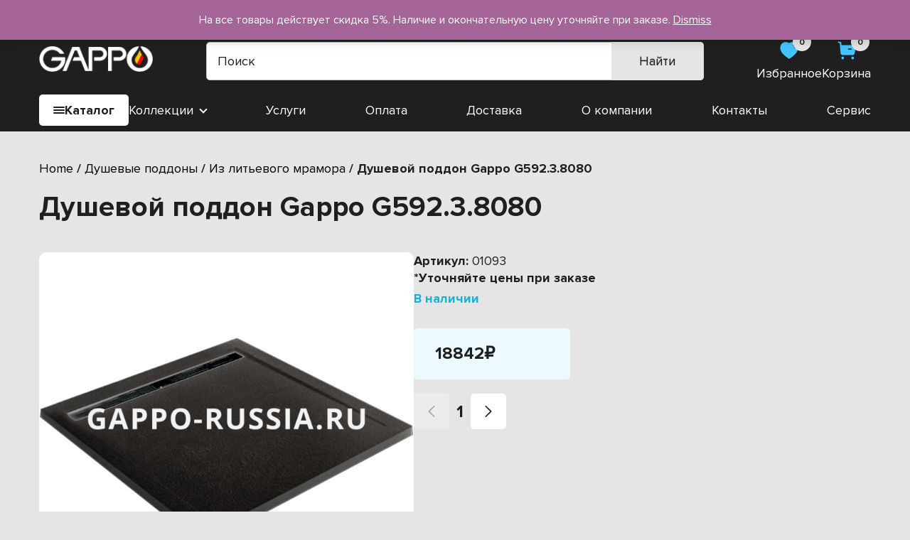

--- FILE ---
content_type: text/html; charset=UTF-8
request_url: https://gappo-vol.ru/product/dushevoj-poddon-gappo-g592-3-8080/
body_size: 21548
content:
<!doctype html>
<html lang="ru-RU">
<head>
    <meta charset="UTF-8">
    <meta name="viewport" content="width=device-width, initial-scale=1">
    <link rel="profile" href="https://gmpg.org/xfn/11">
	<meta name='robots' content='index, follow, max-image-preview:large, max-snippet:-1, max-video-preview:-1' />

	<!-- This site is optimized with the Yoast SEO plugin v20.4 - https://yoast.com/wordpress/plugins/seo/ -->
	<title>Душевой поддон Gappo G592.3.8080 - Gappo</title>
	<meta name="description" content="Купить Душевой поддон Gappo G592.3.8080 в Вологде с доставкой по России. Gappo: сантехника по немецким стандартам качества. Звоните: 8 900 503-25-51." />
	<link rel="canonical" href="https://gappo-vol.ru/product/dushevoj-poddon-gappo-g592-3-8080/" />
	<meta property="og:locale" content="ru_RU" />
	<meta property="og:type" content="article" />
	<meta property="og:title" content="Душевой поддон Gappo G592.3.8080 - Gappo" />
	<meta property="og:description" content="Купить Душевой поддон Gappo G592.3.8080 в Вологде с доставкой по России. Gappo: сантехника по немецким стандартам качества. Звоните: 8 900 503-25-51." />
	<meta property="og:url" content="https://gappo-vol.ru/product/dushevoj-poddon-gappo-g592-3-8080/" />
	<meta property="og:site_name" content="Gappo" />
	<meta property="article:modified_time" content="2022-05-10T06:06:34+00:00" />
	<meta property="og:image" content="https://gappo-vol.ru/wp-content/uploads/2022/05/gappo-russia.rudushevoj-poddon-iz-litevogo-mramora-gappo-g592_3_8080001.jpg" />
	<meta property="og:image:width" content="700" />
	<meta property="og:image:height" content="700" />
	<meta property="og:image:type" content="image/jpeg" />
	<meta name="twitter:card" content="summary_large_image" />
	<script type="application/ld+json" class="yoast-schema-graph">{"@context":"https://schema.org","@graph":[{"@type":"WebPage","@id":"https://gappo-vol.ru/product/dushevoj-poddon-gappo-g592-3-8080/","url":"https://gappo-vol.ru/product/dushevoj-poddon-gappo-g592-3-8080/","name":"Душевой поддон Gappo G592.3.8080 - Gappo","isPartOf":{"@id":"https://gappo-vol.ru/#website"},"primaryImageOfPage":{"@id":"https://gappo-vol.ru/product/dushevoj-poddon-gappo-g592-3-8080/#primaryimage"},"image":{"@id":"https://gappo-vol.ru/product/dushevoj-poddon-gappo-g592-3-8080/#primaryimage"},"thumbnailUrl":"https://gappo-vol.ru/wp-content/uploads/2022/05/gappo-russia.rudushevoj-poddon-iz-litevogo-mramora-gappo-g592_3_8080001.jpg","datePublished":"2022-05-10T06:05:15+00:00","dateModified":"2022-05-10T06:06:34+00:00","description":"Купить Душевой поддон Gappo G592.3.8080 в Вологде с доставкой по России. Gappo: сантехника по немецким стандартам качества. Звоните: 8 900 503-25-51.","breadcrumb":{"@id":"https://gappo-vol.ru/product/dushevoj-poddon-gappo-g592-3-8080/#breadcrumb"},"inLanguage":"ru-RU","potentialAction":[{"@type":"ReadAction","target":["https://gappo-vol.ru/product/dushevoj-poddon-gappo-g592-3-8080/"]}]},{"@type":"ImageObject","inLanguage":"ru-RU","@id":"https://gappo-vol.ru/product/dushevoj-poddon-gappo-g592-3-8080/#primaryimage","url":"https://gappo-vol.ru/wp-content/uploads/2022/05/gappo-russia.rudushevoj-poddon-iz-litevogo-mramora-gappo-g592_3_8080001.jpg","contentUrl":"https://gappo-vol.ru/wp-content/uploads/2022/05/gappo-russia.rudushevoj-poddon-iz-litevogo-mramora-gappo-g592_3_8080001.jpg","width":700,"height":700},{"@type":"BreadcrumbList","@id":"https://gappo-vol.ru/product/dushevoj-poddon-gappo-g592-3-8080/#breadcrumb","itemListElement":[{"@type":"ListItem","position":1,"name":"Главная страница","item":"https://gappo-vol.ru/"},{"@type":"ListItem","position":2,"name":"Магазин","item":"https://gappo-vol.ru/shop/"},{"@type":"ListItem","position":3,"name":"Душевой поддон Gappo G592.3.8080"}]},{"@type":"WebSite","@id":"https://gappo-vol.ru/#website","url":"https://gappo-vol.ru/","name":"Gappo","description":"Сантехника","potentialAction":[{"@type":"SearchAction","target":{"@type":"EntryPoint","urlTemplate":"https://gappo-vol.ru/?s={search_term_string}"},"query-input":"required name=search_term_string"}],"inLanguage":"ru-RU"}]}</script>
	<!-- / Yoast SEO plugin. -->


<link rel="alternate" type="application/rss+xml" title="Gappo &raquo; Лента" href="https://gappo-vol.ru/feed/" />
<link rel="alternate" type="application/rss+xml" title="Gappo &raquo; Лента комментариев" href="https://gappo-vol.ru/comments/feed/" />
<link rel="alternate" type="application/rss+xml" title="Gappo &raquo; Лента комментариев к &laquo;Душевой поддон Gappo  G592.3.8080&raquo;" href="https://gappo-vol.ru/product/dushevoj-poddon-gappo-g592-3-8080/feed/" />
<style id='wp-img-auto-sizes-contain-inline-css'>
img:is([sizes=auto i],[sizes^="auto," i]){contain-intrinsic-size:3000px 1500px}
/*# sourceURL=wp-img-auto-sizes-contain-inline-css */
</style>
<style id='wp-block-library-inline-css'>
:root{--wp-block-synced-color:#7a00df;--wp-block-synced-color--rgb:122,0,223;--wp-bound-block-color:var(--wp-block-synced-color);--wp-editor-canvas-background:#ddd;--wp-admin-theme-color:#007cba;--wp-admin-theme-color--rgb:0,124,186;--wp-admin-theme-color-darker-10:#006ba1;--wp-admin-theme-color-darker-10--rgb:0,107,160.5;--wp-admin-theme-color-darker-20:#005a87;--wp-admin-theme-color-darker-20--rgb:0,90,135;--wp-admin-border-width-focus:2px}@media (min-resolution:192dpi){:root{--wp-admin-border-width-focus:1.5px}}.wp-element-button{cursor:pointer}:root .has-very-light-gray-background-color{background-color:#eee}:root .has-very-dark-gray-background-color{background-color:#313131}:root .has-very-light-gray-color{color:#eee}:root .has-very-dark-gray-color{color:#313131}:root .has-vivid-green-cyan-to-vivid-cyan-blue-gradient-background{background:linear-gradient(135deg,#00d084,#0693e3)}:root .has-purple-crush-gradient-background{background:linear-gradient(135deg,#34e2e4,#4721fb 50%,#ab1dfe)}:root .has-hazy-dawn-gradient-background{background:linear-gradient(135deg,#faaca8,#dad0ec)}:root .has-subdued-olive-gradient-background{background:linear-gradient(135deg,#fafae1,#67a671)}:root .has-atomic-cream-gradient-background{background:linear-gradient(135deg,#fdd79a,#004a59)}:root .has-nightshade-gradient-background{background:linear-gradient(135deg,#330968,#31cdcf)}:root .has-midnight-gradient-background{background:linear-gradient(135deg,#020381,#2874fc)}:root{--wp--preset--font-size--normal:16px;--wp--preset--font-size--huge:42px}.has-regular-font-size{font-size:1em}.has-larger-font-size{font-size:2.625em}.has-normal-font-size{font-size:var(--wp--preset--font-size--normal)}.has-huge-font-size{font-size:var(--wp--preset--font-size--huge)}.has-text-align-center{text-align:center}.has-text-align-left{text-align:left}.has-text-align-right{text-align:right}.has-fit-text{white-space:nowrap!important}#end-resizable-editor-section{display:none}.aligncenter{clear:both}.items-justified-left{justify-content:flex-start}.items-justified-center{justify-content:center}.items-justified-right{justify-content:flex-end}.items-justified-space-between{justify-content:space-between}.screen-reader-text{border:0;clip-path:inset(50%);height:1px;margin:-1px;overflow:hidden;padding:0;position:absolute;width:1px;word-wrap:normal!important}.screen-reader-text:focus{background-color:#ddd;clip-path:none;color:#444;display:block;font-size:1em;height:auto;left:5px;line-height:normal;padding:15px 23px 14px;text-decoration:none;top:5px;width:auto;z-index:100000}html :where(.has-border-color){border-style:solid}html :where([style*=border-top-color]){border-top-style:solid}html :where([style*=border-right-color]){border-right-style:solid}html :where([style*=border-bottom-color]){border-bottom-style:solid}html :where([style*=border-left-color]){border-left-style:solid}html :where([style*=border-width]){border-style:solid}html :where([style*=border-top-width]){border-top-style:solid}html :where([style*=border-right-width]){border-right-style:solid}html :where([style*=border-bottom-width]){border-bottom-style:solid}html :where([style*=border-left-width]){border-left-style:solid}html :where(img[class*=wp-image-]){height:auto;max-width:100%}:where(figure){margin:0 0 1em}html :where(.is-position-sticky){--wp-admin--admin-bar--position-offset:var(--wp-admin--admin-bar--height,0px)}@media screen and (max-width:600px){html :where(.is-position-sticky){--wp-admin--admin-bar--position-offset:0px}}

/*# sourceURL=wp-block-library-inline-css */
</style><style id='global-styles-inline-css'>
:root{--wp--preset--aspect-ratio--square: 1;--wp--preset--aspect-ratio--4-3: 4/3;--wp--preset--aspect-ratio--3-4: 3/4;--wp--preset--aspect-ratio--3-2: 3/2;--wp--preset--aspect-ratio--2-3: 2/3;--wp--preset--aspect-ratio--16-9: 16/9;--wp--preset--aspect-ratio--9-16: 9/16;--wp--preset--color--black: #000000;--wp--preset--color--cyan-bluish-gray: #abb8c3;--wp--preset--color--white: #ffffff;--wp--preset--color--pale-pink: #f78da7;--wp--preset--color--vivid-red: #cf2e2e;--wp--preset--color--luminous-vivid-orange: #ff6900;--wp--preset--color--luminous-vivid-amber: #fcb900;--wp--preset--color--light-green-cyan: #7bdcb5;--wp--preset--color--vivid-green-cyan: #00d084;--wp--preset--color--pale-cyan-blue: #8ed1fc;--wp--preset--color--vivid-cyan-blue: #0693e3;--wp--preset--color--vivid-purple: #9b51e0;--wp--preset--gradient--vivid-cyan-blue-to-vivid-purple: linear-gradient(135deg,rgb(6,147,227) 0%,rgb(155,81,224) 100%);--wp--preset--gradient--light-green-cyan-to-vivid-green-cyan: linear-gradient(135deg,rgb(122,220,180) 0%,rgb(0,208,130) 100%);--wp--preset--gradient--luminous-vivid-amber-to-luminous-vivid-orange: linear-gradient(135deg,rgb(252,185,0) 0%,rgb(255,105,0) 100%);--wp--preset--gradient--luminous-vivid-orange-to-vivid-red: linear-gradient(135deg,rgb(255,105,0) 0%,rgb(207,46,46) 100%);--wp--preset--gradient--very-light-gray-to-cyan-bluish-gray: linear-gradient(135deg,rgb(238,238,238) 0%,rgb(169,184,195) 100%);--wp--preset--gradient--cool-to-warm-spectrum: linear-gradient(135deg,rgb(74,234,220) 0%,rgb(151,120,209) 20%,rgb(207,42,186) 40%,rgb(238,44,130) 60%,rgb(251,105,98) 80%,rgb(254,248,76) 100%);--wp--preset--gradient--blush-light-purple: linear-gradient(135deg,rgb(255,206,236) 0%,rgb(152,150,240) 100%);--wp--preset--gradient--blush-bordeaux: linear-gradient(135deg,rgb(254,205,165) 0%,rgb(254,45,45) 50%,rgb(107,0,62) 100%);--wp--preset--gradient--luminous-dusk: linear-gradient(135deg,rgb(255,203,112) 0%,rgb(199,81,192) 50%,rgb(65,88,208) 100%);--wp--preset--gradient--pale-ocean: linear-gradient(135deg,rgb(255,245,203) 0%,rgb(182,227,212) 50%,rgb(51,167,181) 100%);--wp--preset--gradient--electric-grass: linear-gradient(135deg,rgb(202,248,128) 0%,rgb(113,206,126) 100%);--wp--preset--gradient--midnight: linear-gradient(135deg,rgb(2,3,129) 0%,rgb(40,116,252) 100%);--wp--preset--font-size--small: 13px;--wp--preset--font-size--medium: 20px;--wp--preset--font-size--large: 36px;--wp--preset--font-size--x-large: 42px;--wp--preset--spacing--20: 0.44rem;--wp--preset--spacing--30: 0.67rem;--wp--preset--spacing--40: 1rem;--wp--preset--spacing--50: 1.5rem;--wp--preset--spacing--60: 2.25rem;--wp--preset--spacing--70: 3.38rem;--wp--preset--spacing--80: 5.06rem;--wp--preset--shadow--natural: 6px 6px 9px rgba(0, 0, 0, 0.2);--wp--preset--shadow--deep: 12px 12px 50px rgba(0, 0, 0, 0.4);--wp--preset--shadow--sharp: 6px 6px 0px rgba(0, 0, 0, 0.2);--wp--preset--shadow--outlined: 6px 6px 0px -3px rgb(255, 255, 255), 6px 6px rgb(0, 0, 0);--wp--preset--shadow--crisp: 6px 6px 0px rgb(0, 0, 0);}:where(.is-layout-flex){gap: 0.5em;}:where(.is-layout-grid){gap: 0.5em;}body .is-layout-flex{display: flex;}.is-layout-flex{flex-wrap: wrap;align-items: center;}.is-layout-flex > :is(*, div){margin: 0;}body .is-layout-grid{display: grid;}.is-layout-grid > :is(*, div){margin: 0;}:where(.wp-block-columns.is-layout-flex){gap: 2em;}:where(.wp-block-columns.is-layout-grid){gap: 2em;}:where(.wp-block-post-template.is-layout-flex){gap: 1.25em;}:where(.wp-block-post-template.is-layout-grid){gap: 1.25em;}.has-black-color{color: var(--wp--preset--color--black) !important;}.has-cyan-bluish-gray-color{color: var(--wp--preset--color--cyan-bluish-gray) !important;}.has-white-color{color: var(--wp--preset--color--white) !important;}.has-pale-pink-color{color: var(--wp--preset--color--pale-pink) !important;}.has-vivid-red-color{color: var(--wp--preset--color--vivid-red) !important;}.has-luminous-vivid-orange-color{color: var(--wp--preset--color--luminous-vivid-orange) !important;}.has-luminous-vivid-amber-color{color: var(--wp--preset--color--luminous-vivid-amber) !important;}.has-light-green-cyan-color{color: var(--wp--preset--color--light-green-cyan) !important;}.has-vivid-green-cyan-color{color: var(--wp--preset--color--vivid-green-cyan) !important;}.has-pale-cyan-blue-color{color: var(--wp--preset--color--pale-cyan-blue) !important;}.has-vivid-cyan-blue-color{color: var(--wp--preset--color--vivid-cyan-blue) !important;}.has-vivid-purple-color{color: var(--wp--preset--color--vivid-purple) !important;}.has-black-background-color{background-color: var(--wp--preset--color--black) !important;}.has-cyan-bluish-gray-background-color{background-color: var(--wp--preset--color--cyan-bluish-gray) !important;}.has-white-background-color{background-color: var(--wp--preset--color--white) !important;}.has-pale-pink-background-color{background-color: var(--wp--preset--color--pale-pink) !important;}.has-vivid-red-background-color{background-color: var(--wp--preset--color--vivid-red) !important;}.has-luminous-vivid-orange-background-color{background-color: var(--wp--preset--color--luminous-vivid-orange) !important;}.has-luminous-vivid-amber-background-color{background-color: var(--wp--preset--color--luminous-vivid-amber) !important;}.has-light-green-cyan-background-color{background-color: var(--wp--preset--color--light-green-cyan) !important;}.has-vivid-green-cyan-background-color{background-color: var(--wp--preset--color--vivid-green-cyan) !important;}.has-pale-cyan-blue-background-color{background-color: var(--wp--preset--color--pale-cyan-blue) !important;}.has-vivid-cyan-blue-background-color{background-color: var(--wp--preset--color--vivid-cyan-blue) !important;}.has-vivid-purple-background-color{background-color: var(--wp--preset--color--vivid-purple) !important;}.has-black-border-color{border-color: var(--wp--preset--color--black) !important;}.has-cyan-bluish-gray-border-color{border-color: var(--wp--preset--color--cyan-bluish-gray) !important;}.has-white-border-color{border-color: var(--wp--preset--color--white) !important;}.has-pale-pink-border-color{border-color: var(--wp--preset--color--pale-pink) !important;}.has-vivid-red-border-color{border-color: var(--wp--preset--color--vivid-red) !important;}.has-luminous-vivid-orange-border-color{border-color: var(--wp--preset--color--luminous-vivid-orange) !important;}.has-luminous-vivid-amber-border-color{border-color: var(--wp--preset--color--luminous-vivid-amber) !important;}.has-light-green-cyan-border-color{border-color: var(--wp--preset--color--light-green-cyan) !important;}.has-vivid-green-cyan-border-color{border-color: var(--wp--preset--color--vivid-green-cyan) !important;}.has-pale-cyan-blue-border-color{border-color: var(--wp--preset--color--pale-cyan-blue) !important;}.has-vivid-cyan-blue-border-color{border-color: var(--wp--preset--color--vivid-cyan-blue) !important;}.has-vivid-purple-border-color{border-color: var(--wp--preset--color--vivid-purple) !important;}.has-vivid-cyan-blue-to-vivid-purple-gradient-background{background: var(--wp--preset--gradient--vivid-cyan-blue-to-vivid-purple) !important;}.has-light-green-cyan-to-vivid-green-cyan-gradient-background{background: var(--wp--preset--gradient--light-green-cyan-to-vivid-green-cyan) !important;}.has-luminous-vivid-amber-to-luminous-vivid-orange-gradient-background{background: var(--wp--preset--gradient--luminous-vivid-amber-to-luminous-vivid-orange) !important;}.has-luminous-vivid-orange-to-vivid-red-gradient-background{background: var(--wp--preset--gradient--luminous-vivid-orange-to-vivid-red) !important;}.has-very-light-gray-to-cyan-bluish-gray-gradient-background{background: var(--wp--preset--gradient--very-light-gray-to-cyan-bluish-gray) !important;}.has-cool-to-warm-spectrum-gradient-background{background: var(--wp--preset--gradient--cool-to-warm-spectrum) !important;}.has-blush-light-purple-gradient-background{background: var(--wp--preset--gradient--blush-light-purple) !important;}.has-blush-bordeaux-gradient-background{background: var(--wp--preset--gradient--blush-bordeaux) !important;}.has-luminous-dusk-gradient-background{background: var(--wp--preset--gradient--luminous-dusk) !important;}.has-pale-ocean-gradient-background{background: var(--wp--preset--gradient--pale-ocean) !important;}.has-electric-grass-gradient-background{background: var(--wp--preset--gradient--electric-grass) !important;}.has-midnight-gradient-background{background: var(--wp--preset--gradient--midnight) !important;}.has-small-font-size{font-size: var(--wp--preset--font-size--small) !important;}.has-medium-font-size{font-size: var(--wp--preset--font-size--medium) !important;}.has-large-font-size{font-size: var(--wp--preset--font-size--large) !important;}.has-x-large-font-size{font-size: var(--wp--preset--font-size--x-large) !important;}
/*# sourceURL=global-styles-inline-css */
</style>

<style id='classic-theme-styles-inline-css'>
/*! This file is auto-generated */
.wp-block-button__link{color:#fff;background-color:#32373c;border-radius:9999px;box-shadow:none;text-decoration:none;padding:calc(.667em + 2px) calc(1.333em + 2px);font-size:1.125em}.wp-block-file__button{background:#32373c;color:#fff;text-decoration:none}
/*# sourceURL=/wp-includes/css/classic-themes.min.css */
</style>
<link rel='stylesheet' id='contact-form-7-css' href='https://gappo-vol.ru/wp-content/plugins/contact-form-7/includes/css/styles.css?ver=5.7.5.1' media='all' />
<link rel='stylesheet' id='modal-css' href='https://gappo-vol.ru/wp-content/plugins/grampus/assets/css/modal.css?ver=1680178559' media='all' />
<style id='woocommerce-inline-inline-css'>
.woocommerce form .form-row .required { visibility: visible; }
/*# sourceURL=woocommerce-inline-inline-css */
</style>
<link rel='stylesheet' id='dgwt-wcas-style-css' href='https://gappo-vol.ru/wp-content/plugins/ajax-search-for-woocommerce/assets/css/style.min.css?ver=1.23.0' media='all' />
<link rel='stylesheet' id='main-css' href='https://gappo-vol.ru/wp-content/themes/theme/assets/css/main.css?ver=1.0.0' media='all' />
<link rel='stylesheet' id='fonts-css' href='https://gappo-vol.ru/wp-content/themes/theme/assets/fonts/fonts.css?ver=6.9' media='all' />
<link rel='stylesheet' id='swiperCss-css' href='https://gappo-vol.ru/wp-content/themes/theme/assets/css/swiper-bundle.min.css?ver=6.9' media='all' />
<link rel='stylesheet' id='fancybox-css' href='https://gappo-vol.ru/wp-content/themes/theme/assets/css/fancybox.min.css?ver=6.9' media='all' />
<script src="https://gappo-vol.ru/wp-includes/js/jquery/jquery.min.js?ver=3.7.1" id="jquery-core-js"></script>
<script src="https://gappo-vol.ru/wp-includes/js/jquery/jquery-migrate.min.js?ver=3.4.1" id="jquery-migrate-js"></script>
<script src="https://gappo-vol.ru/wp-content/plugins/grampus/assets/js/extends.js?ver=1680178559" id="extends-js"></script>
<script src="https://gappo-vol.ru/wp-content/plugins/grampus/assets/js/modal.js?ver=1680178559" id="modal-js"></script>
<script>window.privacy_link = 'https://gappo-vol.ru/privacy-policy/';</script>		<style>
			.dgwt-wcas-ico-magnifier,.dgwt-wcas-ico-magnifier-handler{max-width:20px}.dgwt-wcas-search-wrapp{max-width:700px}		</style>
			<noscript><style>.woocommerce-product-gallery{ opacity: 1 !important; }</style></noscript>
	<link rel="icon" href="https://gappo-vol.ru/wp-content/uploads/2022/03/cropped-favicon-32x32.jpg" sizes="32x32" />
<link rel="icon" href="https://gappo-vol.ru/wp-content/uploads/2022/03/cropped-favicon-192x192.jpg" sizes="192x192" />
<link rel="apple-touch-icon" href="https://gappo-vol.ru/wp-content/uploads/2022/03/cropped-favicon-180x180.jpg" />
<meta name="msapplication-TileImage" content="https://gappo-vol.ru/wp-content/uploads/2022/03/cropped-favicon-270x270.jpg" />
<!-- Yandex.Metrika counter -->
<script type="text/javascript" >
   (function(m,e,t,r,i,k,a){m[i]=m[i]||function(){(m[i].a=m[i].a||[]).push(arguments)};
   m[i].l=1*new Date();k=e.createElement(t),a=e.getElementsByTagName(t)[0],k.async=1,k.src=r,a.parentNode.insertBefore(k,a)})
   (window, document, "script", "https://mc.yandex.ru/metrika/tag.js", "ym");

   ym(89331416, "init", {
        clickmap:true,
        trackLinks:true,
        accurateTrackBounce:true,
        webvisor:true,
        ecommerce:"dataLayer"
   });
</script>
<noscript><div><img src="https://mc.yandex.ru/watch/89331416" style="position:absolute; left:-9999px;" alt="" /></div></noscript>
<!-- /Yandex.Metrika counter -->
	<meta name="yandex-verification" content="eae21e2c9e2ff5db" />
	<meta name="google-site-verification" content="Lk5QLQFOYfCp1hMiD5LsH6ls-tpMJgJwiI92a3DKQ2k" />
</head>

<body class="wp-singular product-template-default single single-product postid-5163 wp-theme-theme theme-theme woocommerce woocommerce-page woocommerce-demo-store woocommerce-no-js">

	<header id="header" class="site-header">
        <div class="top__line">
            <div class="container">
                                    <div class="soc__holder">
                                                    <a href="https://vk.com/gappovologda" class="soc__item">
                                <img src="https://gappo-vol.ru/wp-content/uploads/2022/03/vk.svg" alt="" class="item__image">
                            </a>
                                                    <a href="https://wa.me/79005032551" class="soc__item">
                                <img src="https://gappo-vol.ru/wp-content/uploads/2022/03/whatsapp.svg" alt="" class="item__image">
                            </a>
                                            </div>
                                                    <div class="emails__holder">
                                                    <a href="mailto:gappo-vol@yandex.ru" class="email__item">
                                <svg width="16" height="16" viewBox="0 0 16 16" fill="none" xmlns="http://www.w3.org/2000/svg">
                                    <path fill-rule="evenodd" clip-rule="evenodd" d="M11.293 2C12.187 2 13.047 2.35333 13.6796 2.98733C14.313 3.62 14.667 4.47333 14.667 5.36667V10.6333C14.667 12.4933 13.1536 14 11.293 14H4.70695C2.84628 14 1.33362 12.4933 1.33362 10.6333V5.36667C1.33362 3.50667 2.83962 2 4.70695 2H11.293ZM12.3536 6.36L12.407 6.30667C12.5663 6.11333 12.5663 5.83333 12.3996 5.64C12.307 5.54067 12.1796 5.48 12.047 5.46667C11.907 5.45933 11.7736 5.50667 11.673 5.6L8.66695 8C8.28028 8.32067 7.72628 8.32067 7.33362 8L4.33362 5.6C4.12628 5.44667 3.83962 5.46667 3.66695 5.64667C3.48695 5.82667 3.46695 6.11333 3.61962 6.31333L3.70695 6.4L6.74028 8.76667C7.11362 9.06 7.56629 9.22 8.04029 9.22C8.51295 9.22 8.97362 9.06 9.34628 8.76667L12.3536 6.36Z" fill="#42C4FF"/>
                                </svg>
                                gappo-vol@yandex.ru                            </a>
                                            </div>
                                                    <div class="phones__holder">
                                                    <a href="tel:89005032551" class="phone__item">
                                <svg width="16" height="16" viewBox="0 0 16 16" fill="none" xmlns="http://www.w3.org/2000/svg">
                                    <path d="M9.6122 3.65996C9.29484 3.60133 9.00337 3.80386 8.94295 4.11365C8.88253 4.42344 9.0857 4.72589 9.39443 4.78652C10.3239 4.96773 11.0416 5.68723 11.2236 6.61993V6.62059C11.2754 6.88908 11.5117 7.08427 11.7839 7.08427C11.8204 7.08427 11.857 7.08094 11.8941 7.07428C12.2029 7.01232 12.406 6.71053 12.3456 6.40008C12.0741 5.00703 11.0018 3.93111 9.6122 3.65996Z" fill="#42C4FF"/>
                                    <path d="M9.57073 1.33862C9.42201 1.3173 9.27262 1.36127 9.15378 1.45587C9.03161 1.55181 8.95526 1.69038 8.93866 1.84561C8.90348 2.15939 9.12988 2.4432 9.44325 2.4785C11.6044 2.71967 13.2841 4.40318 13.5271 6.57103C13.5596 6.86149 13.8033 7.08068 14.0941 7.08068C14.116 7.08068 14.1373 7.07934 14.1592 7.07668C14.3112 7.06002 14.4467 6.98474 14.5423 6.86482C14.6372 6.74491 14.6804 6.59568 14.6631 6.44311C14.3604 3.73831 12.267 1.63908 9.57073 1.33862Z" fill="#42C4FF"/>
                                    <path fill-rule="evenodd" clip-rule="evenodd" d="M7.35447 8.64826C10.0139 11.3069 10.6172 8.23115 12.3104 9.92321C13.9428 11.5552 14.8811 11.8821 12.8128 13.9498C12.5537 14.158 10.9077 16.6628 5.12305 10.8798C-0.662339 5.096 1.84104 3.4483 2.04929 3.1893C4.12256 1.1159 4.44389 2.05959 6.07631 3.69155C7.76956 5.38433 4.69508 5.98961 7.35447 8.64826Z" fill="#42C4FF"/>
                                </svg>
                                8 900 503-25-51                            </a>
                                            </div>
                                <!--<a href="" class="warranty">
                    Гарантии и возврат
                </a>-->
            </div>
        </div>
        <div class="mid__line">
            <div class="container">
                <a href="/" class="logo__holder">
                    <img src="https://gappo-vol.ru/wp-content/uploads/2022/03/logo-1.png" alt="" class="logo">
                </a>
                <div class="search__holder">
					<div  class="dgwt-wcas-search-wrapp dgwt-wcas-has-submit woocommerce dgwt-wcas-style-solaris js-dgwt-wcas-layout-classic dgwt-wcas-layout-classic js-dgwt-wcas-mobile-overlay-enabled">
		<form class="dgwt-wcas-search-form" role="search" action="https://gappo-vol.ru/" method="get">
		<div class="dgwt-wcas-sf-wrapp">
						<label class="screen-reader-text"
			       for="dgwt-wcas-search-input-1">Поиск товаров</label>

			<input id="dgwt-wcas-search-input-1"
			       type="search"
			       class="dgwt-wcas-search-input"
			       name="s"
			       value=""
			       placeholder="Поиск"
			       autocomplete="off"
				   			/>
			<div class="dgwt-wcas-preloader"></div>

			<div class="dgwt-wcas-voice-search"></div>

							<button type="submit"
				        aria-label="Найти"
				        class="dgwt-wcas-search-submit">Найти</button>
			
			<input type="hidden" name="post_type" value="product"/>
			<input type="hidden" name="dgwt_wcas" value="1"/>

			
					</div>
	</form>
</div>
                </div>
                <div class="btns__holder">
                    <a href="https://gappo-vol.ru/izbrannoe/" class="favorite__btn head__btn">
                        <span class="count">0</span>
                        <svg width="30" height="30" viewBox="0 0 30 30" fill="none" xmlns="http://www.w3.org/2000/svg">
                            <path fill-rule="evenodd" clip-rule="evenodd" d="M19.8123 3.12588C20.601 3.12588 21.3885 3.23713 22.1373 3.48838C26.751 4.98838 28.4135 10.0509 27.0248 14.4759C26.2373 16.7371 24.9498 18.8009 23.2635 20.4871C20.8498 22.8246 18.201 24.8996 15.3498 26.6871L15.0373 26.8759L14.7123 26.6746C11.851 24.8996 9.18728 22.8246 6.75103 20.4746C5.07603 18.7884 3.78728 16.7371 2.98728 14.4759C1.57478 10.0509 3.23728 4.98838 7.90103 3.46213C8.26353 3.33713 8.63728 3.24963 9.01228 3.20088H9.16228C9.51353 3.14963 9.86228 3.12588 10.2123 3.12588H10.3498C11.1373 3.14963 11.8998 3.28713 12.6385 3.53838H12.7123C12.7623 3.56213 12.7998 3.58838 12.8248 3.61213C13.101 3.70088 13.3623 3.80088 13.6123 3.93838L14.0873 4.15088C14.2021 4.21209 14.3309 4.30563 14.4422 4.38647C14.5128 4.43768 14.5763 4.4838 14.6248 4.51338C14.6452 4.52541 14.6659 4.53752 14.6868 4.54972C14.794 4.61228 14.9056 4.67745 14.9998 4.74963C16.3885 3.68838 18.0748 3.11338 19.8123 3.12588ZM23.1373 12.1259C23.6498 12.1121 24.0873 11.7009 24.1248 11.1746V11.0259C24.1623 9.27463 23.101 7.68838 21.4873 7.07588C20.9748 6.89963 20.4123 7.17588 20.2248 7.70088C20.0498 8.22588 20.3248 8.80088 20.8498 8.98713C21.651 9.28713 22.1873 10.0759 22.1873 10.9496V10.9884C22.1635 11.2746 22.2498 11.5509 22.4248 11.7634C22.5998 11.9759 22.8623 12.0996 23.1373 12.1259Z" fill="#42C4FF"/>
                        </svg>
                        <span class="btn__title">
                            Избранное
                        </span>
                    </a>
                    <a href="https://gappo-vol.ru/cart/" class="cart__btn head__btn">
                        <span class="count">0</span>
                        <svg width="30" height="30" viewBox="0 0 30 30" fill="none" xmlns="http://www.w3.org/2000/svg">
                            <path fill-rule="evenodd" clip-rule="evenodd" d="M17.6516 14.0414H21.1114C21.636 14.0414 22.0482 13.6077 22.0482 13.0847C22.0482 12.5489 21.636 12.1279 21.1114 12.1279H17.6516C17.127 12.1279 16.7148 12.5489 16.7148 13.0847C16.7148 13.6077 17.127 14.0414 17.6516 14.0414ZM25.2207 7.40937C25.9826 7.40937 26.4822 7.67725 26.9818 8.26404C27.4815 8.85083 27.5689 9.69275 27.4565 10.4569L26.2699 18.825C26.0451 20.4336 24.6961 21.6187 23.1099 21.6187H9.48299C7.82178 21.6187 6.44785 20.3188 6.31046 18.635L5.16135 4.72925L3.27532 4.39759C2.77571 4.30829 2.42599 3.8108 2.51342 3.30054C2.60085 2.77881 3.08797 2.43311 3.60007 2.51092L6.579 2.96888C7.00367 3.04669 7.31592 3.40259 7.35339 3.83631L7.59071 6.69373C7.62818 7.10321 7.95293 7.40937 8.35262 7.40937H25.2207ZM9.28289 23.6348C8.23371 23.6348 7.38437 24.5023 7.38437 25.5738C7.38437 26.6326 8.23371 27.5 9.28289 27.5C10.3196 27.5 11.1689 26.6326 11.1689 25.5738C11.1689 24.5023 10.3196 23.6348 9.28289 23.6348ZM23.3344 23.6348C22.2853 23.6348 21.4359 24.5023 21.4359 25.5738C21.4359 26.6326 22.2853 27.5 23.3344 27.5C24.3711 27.5 25.2205 26.6326 25.2205 25.5738C25.2205 24.5023 24.3711 23.6348 23.3344 23.6348Z" fill="#42C4FF"/>
                        </svg>
                        <span class="btn__title">
                            Корзина
                        </span>
                    </a>
                </div>
                <div class="btns__holder fixed">
                    <a href="https://gappo-vol.ru/izbrannoe/" class="favorite__btn head__btn">
                        <span class="count">0</span>
                        <svg width="30" height="30" viewBox="0 0 30 30" fill="none" xmlns="http://www.w3.org/2000/svg">
                            <path fill-rule="evenodd" clip-rule="evenodd" d="M19.8123 3.12588C20.601 3.12588 21.3885 3.23713 22.1373 3.48838C26.751 4.98838 28.4135 10.0509 27.0248 14.4759C26.2373 16.7371 24.9498 18.8009 23.2635 20.4871C20.8498 22.8246 18.201 24.8996 15.3498 26.6871L15.0373 26.8759L14.7123 26.6746C11.851 24.8996 9.18728 22.8246 6.75103 20.4746C5.07603 18.7884 3.78728 16.7371 2.98728 14.4759C1.57478 10.0509 3.23728 4.98838 7.90103 3.46213C8.26353 3.33713 8.63728 3.24963 9.01228 3.20088H9.16228C9.51353 3.14963 9.86228 3.12588 10.2123 3.12588H10.3498C11.1373 3.14963 11.8998 3.28713 12.6385 3.53838H12.7123C12.7623 3.56213 12.7998 3.58838 12.8248 3.61213C13.101 3.70088 13.3623 3.80088 13.6123 3.93838L14.0873 4.15088C14.2021 4.21209 14.3309 4.30563 14.4422 4.38647C14.5128 4.43768 14.5763 4.4838 14.6248 4.51338C14.6452 4.52541 14.6659 4.53752 14.6868 4.54972C14.794 4.61228 14.9056 4.67745 14.9998 4.74963C16.3885 3.68838 18.0748 3.11338 19.8123 3.12588ZM23.1373 12.1259C23.6498 12.1121 24.0873 11.7009 24.1248 11.1746V11.0259C24.1623 9.27463 23.101 7.68838 21.4873 7.07588C20.9748 6.89963 20.4123 7.17588 20.2248 7.70088C20.0498 8.22588 20.3248 8.80088 20.8498 8.98713C21.651 9.28713 22.1873 10.0759 22.1873 10.9496V10.9884C22.1635 11.2746 22.2498 11.5509 22.4248 11.7634C22.5998 11.9759 22.8623 12.0996 23.1373 12.1259Z" fill="#42C4FF"/>
                        </svg>
                    </a>
                    <a href="https://gappo-vol.ru/cart/" class="cart__btn head__btn">
                        <span class="count">0</span>
                        <svg width="30" height="30" viewBox="0 0 30 30" fill="none" xmlns="http://www.w3.org/2000/svg">
                            <path fill-rule="evenodd" clip-rule="evenodd" d="M17.6516 14.0414H21.1114C21.636 14.0414 22.0482 13.6077 22.0482 13.0847C22.0482 12.5489 21.636 12.1279 21.1114 12.1279H17.6516C17.127 12.1279 16.7148 12.5489 16.7148 13.0847C16.7148 13.6077 17.127 14.0414 17.6516 14.0414ZM25.2207 7.40937C25.9826 7.40937 26.4822 7.67725 26.9818 8.26404C27.4815 8.85083 27.5689 9.69275 27.4565 10.4569L26.2699 18.825C26.0451 20.4336 24.6961 21.6187 23.1099 21.6187H9.48299C7.82178 21.6187 6.44785 20.3188 6.31046 18.635L5.16135 4.72925L3.27532 4.39759C2.77571 4.30829 2.42599 3.8108 2.51342 3.30054C2.60085 2.77881 3.08797 2.43311 3.60007 2.51092L6.579 2.96888C7.00367 3.04669 7.31592 3.40259 7.35339 3.83631L7.59071 6.69373C7.62818 7.10321 7.95293 7.40937 8.35262 7.40937H25.2207ZM9.28289 23.6348C8.23371 23.6348 7.38437 24.5023 7.38437 25.5738C7.38437 26.6326 8.23371 27.5 9.28289 27.5C10.3196 27.5 11.1689 26.6326 11.1689 25.5738C11.1689 24.5023 10.3196 23.6348 9.28289 23.6348ZM23.3344 23.6348C22.2853 23.6348 21.4359 24.5023 21.4359 25.5738C21.4359 26.6326 22.2853 27.5 23.3344 27.5C24.3711 27.5 25.2205 26.6326 25.2205 25.5738C25.2205 24.5023 24.3711 23.6348 23.3344 23.6348Z" fill="#42C4FF"/>
                        </svg>
                    </a>
                </div>
                <div class="burger open_menu">
                    <span></span>
                    <span></span>
                    <span></span>
                </div>
            </div>
        </div>
        <div class="bot__line">
            <div class="container">
                <div class="cat__btn-holder">
                    <a href="/shop/" class="cat__btn">
                        <svg width="16" height="10" viewBox="0 0 16 10" fill="none" xmlns="http://www.w3.org/2000/svg">
                            <rect width="16" height="2" rx="1" fill="#1F1F1F"/>
                            <rect y="4" width="16" height="2" rx="1" fill="#1F1F1F"/>
                            <rect y="8" width="16" height="2" rx="1" fill="#1F1F1F"/>
                        </svg>
                        Каталог
                    </a>
                                            <ul class="sub-menu">
                                                            <li>
                                    <a href="https://gappo-vol.ru/product-category/misc/">
                                        Смесители                                    </a>
                                </li>
                                                            <li>
                                    <a href="https://gappo-vol.ru/product-category/dushevye-sistemy/">
                                        Душевые системы                                    </a>
                                </li>
                                                            <li>
                                    <a href="https://gappo-vol.ru/product-category/aksessuary/">
                                        Аксессуары                                    </a>
                                </li>
                                                            <li>
                                    <a href="https://gappo-vol.ru/product-category/rakoviny/">
                                        Раковины                                    </a>
                                </li>
                                                            <li>
                                    <a href="https://gappo-vol.ru/product-category/zerkala/">
                                        Зеркала                                    </a>
                                </li>
                                                            <li>
                                    <a href="https://gappo-vol.ru/product-category/drenazhnye-kanaly/">
                                        Дренажные каналы                                    </a>
                                </li>
                                                            <li>
                                    <a href="https://gappo-vol.ru/product-category/dushevye-poddony/">
                                        Душевые поддоны                                    </a>
                                </li>
                                                            <li>
                                    <a href="https://gappo-vol.ru/product-category/dushevye-ugly-i-ograzhdeniya/">
                                        Душевые углы и ограждения                                    </a>
                                </li>
                                                            <li>
                                    <a href="https://gappo-vol.ru/product-category/dveri-v-nishu/">
                                        Двери в нишу                                    </a>
                                </li>
                                                            <li>
                                    <a href="https://gappo-vol.ru/product-category/shtorki-dlya-vanny/">
                                        Шторки для ванны                                    </a>
                                </li>
                                                            <li>
                                    <a href="https://gappo-vol.ru/product-category/vodosnabzhenie/">
                                        Водоснабжение                                    </a>
                                </li>
                                                            <li>
                                    <a href="https://gappo-vol.ru/product-category/komplektuyushhie-dlya-polotenczesushitelej/">
                                        Комплектующие для полотенцесушителей                                    </a>
                                </li>
                                                            <li>
                                    <a href="https://gappo-vol.ru/product-category/komplektuyushhie-dlya-unitazov/">
                                        Комплектующие для унитазов                                    </a>
                                </li>
                                                            <li>
                                    <a href="https://gappo-vol.ru/product-category/komplektuyushhie-dlya-radiatorov/">
                                        Комплектующие для радиаторов                                    </a>
                                </li>
                                                            <li>
                                    <a href="https://gappo-vol.ru/product-category/komplektuyushhie-dlya-smesitelej/">
                                        Комплектующие для смесителей                                    </a>
                                </li>
                                                            <li>
                                    <a href="https://gappo-vol.ru/product-category/komplektuyushhie-dlya-dushevyh-poddonov/">
                                        Комплектующие для душевых поддонов                                    </a>
                                </li>
                                                            <li>
                                    <a href="https://gappo-vol.ru/product-category/komplektuyushhie-dlya-rakovin/">
                                        Комплектующие для раковин                                    </a>
                                </li>
                                                            <li>
                                    <a href="https://gappo-vol.ru/product-category/komplektuyushhie-dlya-kuhonnyh-moek/">
                                        Комплектующие для кухонных моек                                    </a>
                                </li>
                                                    </ul>
                                    </div>
                <ul id="menu-glavnoe" class="menu__holder"><li class="nav-menu-element has-childs"><a href="https://gappo-vol.ru/kollekczii/">Коллекции</a>
<ul class="sub-menu">
	<li class="nav-menu-element"><a href="https://gappo-vol.ru/collection/smesiteli/">Смесители</a></li>
	<li class="nav-menu-element"><a href="https://gappo-vol.ru/collection/dushevye-sistemy/">Душевые системы</a></li>
	<li class="nav-menu-element"><a href="https://gappo-vol.ru/collection/aksessuary/">Аксессуары</a></li>
</ul>
</li>
<li class="nav-menu-element"><a href="https://gappo-vol.ru/services/">Услуги</a></li>
<li class="nav-menu-element"><a href="https://gappo-vol.ru/oplata/">Оплата</a></li>
<li class="nav-menu-element"><a href="https://gappo-vol.ru/dostavka/">Доставка</a></li>
<li class="nav-menu-element"><a href="https://gappo-vol.ru/o-kompanii/">О компании</a></li>
<li class="nav-menu-element"><a href="https://gappo-vol.ru/kontakty/">Контакты</a></li>
<li class="nav-menu-element"><a href="https://gappo-vol.ru/servis/">Сервис</a></li>
</ul>            </div>
        </div>
        <div id="mobile-mnu">
            <div id="close-mnu">+</div>
            <a href="/" class="logo__holder">
                <img src="https://gappo-vol.ru/wp-content/uploads/2022/03/logo-1.png" alt="" class="logo">
            </a>
			<ul id="menu-mobilnoe-menyu" class="menuTop"><li class="nav-menu-element"><a href="https://gappo-vol.ru/shop/">Каталог</a></li>
<li class="nav-menu-element"><a href="https://gappo-vol.ru/servis/">Сервис</a></li>
<li class="nav-menu-element"><a href="https://gappo-vol.ru/oplata/">Оплата</a></li>
<li class="nav-menu-element"><a href="https://gappo-vol.ru/dostavka/">Доставка</a></li>
<li class="nav-menu-element"><a href="https://gappo-vol.ru/o-kompanii/">О компании</a></li>
<li class="nav-menu-element"><a href="https://gappo-vol.ru/kontakty/">Контакты</a></li>
</ul>			                <div class="phone__holder">
					                        <a href="tel:89005032551" class="phone__item">
							8 900 503-25-51                        </a>
					                </div>
						                <div class="email__holder">
                    <a href="mailto:gappo-vol@yandex.ru" class="email__item">gappo-vol@yandex.ru</a>
                </div>
									                <div class="soc__holder">
					                        <a href="https://vk.com/gappovologda" class="soc__item">
                            <img src="https://gappo-vol.ru/wp-content/uploads/2022/03/vk.svg" alt="">
                        </a>
					                        <a href="https://wa.me/79005032551" class="soc__item">
                            <img src="https://gappo-vol.ru/wp-content/uploads/2022/03/whatsapp.svg" alt="">
                        </a>
					                </div>
			            <div class="btns__holder">
                <a href="https://gappo-vol.ru/izbrannoe/" class="favorite__btn head__btn">
                    <span class="count">0</span>
                    <svg width="30" height="30" viewBox="0 0 30 30" fill="none" xmlns="http://www.w3.org/2000/svg">
                        <path fill-rule="evenodd" clip-rule="evenodd" d="M19.8123 3.12588C20.601 3.12588 21.3885 3.23713 22.1373 3.48838C26.751 4.98838 28.4135 10.0509 27.0248 14.4759C26.2373 16.7371 24.9498 18.8009 23.2635 20.4871C20.8498 22.8246 18.201 24.8996 15.3498 26.6871L15.0373 26.8759L14.7123 26.6746C11.851 24.8996 9.18728 22.8246 6.75103 20.4746C5.07603 18.7884 3.78728 16.7371 2.98728 14.4759C1.57478 10.0509 3.23728 4.98838 7.90103 3.46213C8.26353 3.33713 8.63728 3.24963 9.01228 3.20088H9.16228C9.51353 3.14963 9.86228 3.12588 10.2123 3.12588H10.3498C11.1373 3.14963 11.8998 3.28713 12.6385 3.53838H12.7123C12.7623 3.56213 12.7998 3.58838 12.8248 3.61213C13.101 3.70088 13.3623 3.80088 13.6123 3.93838L14.0873 4.15088C14.2021 4.21209 14.3309 4.30563 14.4422 4.38647C14.5128 4.43768 14.5763 4.4838 14.6248 4.51338C14.6452 4.52541 14.6659 4.53752 14.6868 4.54972C14.794 4.61228 14.9056 4.67745 14.9998 4.74963C16.3885 3.68838 18.0748 3.11338 19.8123 3.12588ZM23.1373 12.1259C23.6498 12.1121 24.0873 11.7009 24.1248 11.1746V11.0259C24.1623 9.27463 23.101 7.68838 21.4873 7.07588C20.9748 6.89963 20.4123 7.17588 20.2248 7.70088C20.0498 8.22588 20.3248 8.80088 20.8498 8.98713C21.651 9.28713 22.1873 10.0759 22.1873 10.9496V10.9884C22.1635 11.2746 22.2498 11.5509 22.4248 11.7634C22.5998 11.9759 22.8623 12.0996 23.1373 12.1259Z" fill="#42C4FF"/>
                    </svg>
                    <span class="btn__title">
                        Избранное
                    </span>
                </a>
                <a href="https://gappo-vol.ru/cart/" class="cart__btn head__btn">
                    <span class="count">0</span>
                    <svg width="30" height="30" viewBox="0 0 30 30" fill="none" xmlns="http://www.w3.org/2000/svg">
                        <path fill-rule="evenodd" clip-rule="evenodd" d="M17.6516 14.0414H21.1114C21.636 14.0414 22.0482 13.6077 22.0482 13.0847C22.0482 12.5489 21.636 12.1279 21.1114 12.1279H17.6516C17.127 12.1279 16.7148 12.5489 16.7148 13.0847C16.7148 13.6077 17.127 14.0414 17.6516 14.0414ZM25.2207 7.40937C25.9826 7.40937 26.4822 7.67725 26.9818 8.26404C27.4815 8.85083 27.5689 9.69275 27.4565 10.4569L26.2699 18.825C26.0451 20.4336 24.6961 21.6187 23.1099 21.6187H9.48299C7.82178 21.6187 6.44785 20.3188 6.31046 18.635L5.16135 4.72925L3.27532 4.39759C2.77571 4.30829 2.42599 3.8108 2.51342 3.30054C2.60085 2.77881 3.08797 2.43311 3.60007 2.51092L6.579 2.96888C7.00367 3.04669 7.31592 3.40259 7.35339 3.83631L7.59071 6.69373C7.62818 7.10321 7.95293 7.40937 8.35262 7.40937H25.2207ZM9.28289 23.6348C8.23371 23.6348 7.38437 24.5023 7.38437 25.5738C7.38437 26.6326 8.23371 27.5 9.28289 27.5C10.3196 27.5 11.1689 26.6326 11.1689 25.5738C11.1689 24.5023 10.3196 23.6348 9.28289 23.6348ZM23.3344 23.6348C22.2853 23.6348 21.4359 24.5023 21.4359 25.5738C21.4359 26.6326 22.2853 27.5 23.3344 27.5C24.3711 27.5 25.2205 26.6326 25.2205 25.5738C25.2205 24.5023 24.3711 23.6348 23.3344 23.6348Z" fill="#42C4FF"/>
                    </svg>
                    <span class="btn__title">
                        Корзина
                    </span>
                </a>
            </div>
        </div>
	</header><!-- #masthead -->

	<div id="single-product" class="single-product">
		
	


	
					
			<div class='container'><div class="woocommerce-notices-wrapper"></div></div><div id="product-5163" class="product type-product post-5163 status-publish first instock product_cat-iz-litevogo-mramora has-post-thumbnail purchasable product-type-simple">
	<div class="container">
		<nav class="woocommerce-breadcrumb"><a href="https://gappo-vol.ru">Home</a>&nbsp;&#47;&nbsp;<a href="https://gappo-vol.ru/product-category/dushevye-poddony/">Душевые поддоны</a>&nbsp;&#47;&nbsp;<a href="https://gappo-vol.ru/product-category/dushevye-poddony/iz-litevogo-mramora/">Из литьевого мрамора</a>&nbsp;&#47;&nbsp;Душевой поддон Gappo  G592.3.8080</nav>        <h1 class="page__title">Душевой поддон Gappo  G592.3.8080</h1>
		<div class="product_top">
			<div class="slider__block">
	<div class="main__images ">
		<div class="swiper-wrapper">
							<a href="https://gappo-vol.ru/wp-content/uploads/2022/05/gappo-russia.rudushevoj-poddon-iz-litevogo-mramora-gappo-g592_3_8080001.jpg" class="item__image swiper-slide"  data-fancybox="">
					<img src="https://gappo-vol.ru/wp-content/uploads/2022/05/gappo-russia.rudushevoj-poddon-iz-litevogo-mramora-gappo-g592_3_8080001.jpg" alt="">
				</a>
					</div>
	</div>
	</div>
			<div class="summary entry-summary">
				        <div class="product__article">
            <b>Артикул:</b> 01093            <br><span><b>*Уточняйте цены при заказе</b></span>
        </div>
            <div class="product__stock instock">
                            В наличии
                                    </div>
    <div class="info__holder">
            <div class="price__holder">
            <div class="price">
                18842&#8381;            </div>
                    </div>
    </div>

	
	<form class="cart" action="https://gappo-vol.ru/product/dushevoj-poddon-gappo-g592-3-8080/" method="post" enctype='multipart/form-data'>
		  
  
		    <div class="quantity">
		        <label class="screen-reader-text" for="quantity_697084abd7f4b">Душевой поддон Gappo  G592.3.8080 quantity</label>
        <button class="quantityDown disabled" type="button" onclick="cChangeValue('quantity_697084abd7f4b',1);">
            <svg width="24" height="24" viewBox="0 0 24 24" fill="none" xmlns="http://www.w3.org/2000/svg">
                <path d="M16.2541 4.24106C16.5522 4.53326 16.5793 4.99051 16.3354 5.31272L16.2541 5.40503L9.52658 12L16.2541 18.595C16.5522 18.8872 16.5793 19.3444 16.3354 19.6666L16.2541 19.7589C15.956 20.0511 15.4896 20.0777 15.161 19.8386L15.0668 19.7589L7.7459 12.582C7.44784 12.2898 7.42074 11.8325 7.66461 11.5103L7.7459 11.418L15.0668 4.24106C15.3947 3.91965 15.9262 3.91965 16.2541 4.24106Z" fill="#1F1F1F"/>
            </svg>
        </button>
        <input
                type="number"
                id="quantity_697084abd7f4b"
                class="input-text qty text"
                step="1"
                min="1"
                max=""
                name="quantity"
                value="1"
                title="Qty"
                size="4"
                placeholder=""
                inputmode="numeric" />
        <button class="quantityUp" type="button" onclick="cChangeValue('quantity_697084abd7f4b',0);">
            <svg width="24" height="24" viewBox="0 0 24 24" fill="none" xmlns="http://www.w3.org/2000/svg">
                <path d="M7.7459 19.7589C7.44784 19.4667 7.42074 19.0095 7.66461 18.6873L7.7459 18.595L14.4734 12L7.7459 5.40503C7.44784 5.11283 7.42074 4.65558 7.66461 4.33337L7.7459 4.24106C8.04396 3.94886 8.51037 3.9223 8.83904 4.16137L8.93321 4.24106L16.2541 11.418C16.5522 11.7102 16.5793 12.1675 16.3354 12.4897L16.2541 12.582L8.93321 19.7589C8.60534 20.0804 8.07376 20.0804 7.7459 19.7589Z" fill="#1F1F1F"/>
            </svg>
        </button>
		    </div>
	        <div class="order__holder">
            <div class="amount">
                Общий итог:
                <span id="total-amount" data-price="18842">
                    <span>18842</span>
                    &#8381;                </span>
            </div>
            <div class="btns__holder">
                <button type="submit" name="add-to-cart" value="5163" class="single_add_to_cart_button button alt">Add to cart</button>
                <button class="favorite__btn favorites ajax_add_to_favorites " data-product_id="5163">
                    <svg width="30" height="30" viewBox="0 0 30 30" fill="none" xmlns="http://www.w3.org/2000/svg">
                        <path d="M10.4997 4.99996C12.4997 4.59996 14.3331 5.8333 14.9997 6.49996C15.3332 6.3333 16.6 5.79997 19 4.99996C22 3.99995 22.5 5.99998 25 6.99998C27.5 7.99998 27 12 27 14C27 16 24 20 23 21.5C22.2 22.7 17.3332 25.6666 14.9997 27C14.3332 26.5 12.4 25.1 10 23.5C7 21.5 3.99973 17 3.49973 12C2.99973 6.99998 7.99973 5.49996 10.4997 4.99996Z" fill="white"/>
                        <mask id="mask0_526_3857" style="mask-type:alpha" maskUnits="userSpaceOnUse" x="2" y="3" width="27" height="26">
                            <path fill-rule="evenodd" clip-rule="evenodd" d="M2.5 3.74988H28.0906V28.1261H2.5V3.74988Z" fill="white"/>
                        </mask>
                        <g mask="url(#mask0_526_3857)">
                            <path fill-rule="evenodd" clip-rule="evenodd" d="M4.77946 15.1538C6.53196 20.6063 13.4557 25.015 15.2957 26.1063C17.142 25.0038 24.1157 20.5463 25.812 15.1588C26.9257 11.6763 25.892 7.26503 21.7845 5.94128C19.7945 5.30253 17.4732 5.69128 15.8707 6.93128C15.5357 7.18878 15.0707 7.19378 14.7332 6.93878C13.0357 5.66253 10.8182 5.28878 8.79696 5.94128C4.69571 7.26378 3.66571 11.675 4.77946 15.1538ZM15.297 28.1263C15.142 28.1263 14.9882 28.0888 14.8482 28.0125C14.457 27.7988 5.24071 22.7188 2.99446 15.7263C2.99321 15.7263 2.99321 15.725 2.99321 15.725C1.58321 11.3225 3.15321 5.79003 8.22196 4.15628C10.602 3.38628 13.1957 3.72503 15.2932 5.04878C17.3257 3.76378 20.0257 3.40878 22.3582 4.15628C27.432 5.79253 29.007 11.3238 27.5982 15.725C25.4245 22.6375 16.1407 27.7938 15.747 28.01C15.607 28.0875 15.452 28.1263 15.297 28.1263Z" fill="#13B4D8"/>
                        </g>
                        <path fill-rule="evenodd" clip-rule="evenodd" d="M22.6924 13.2812C22.2086 13.2812 21.7986 12.9099 21.7586 12.4199C21.6761 11.3924 20.9886 10.5249 20.0099 10.2087C19.5161 10.0487 19.2461 9.5199 19.4049 9.02865C19.5661 8.53615 20.0899 8.26865 20.5849 8.42365C22.2886 8.9749 23.4824 10.4837 23.6286 12.2674C23.6699 12.7837 23.2861 13.2362 22.7699 13.2774C22.7436 13.2799 22.7186 13.2812 22.6924 13.2812Z" fill="#13B4D8"/>
                    </svg>
                    <span class="btn__title">
                                            В избранное
                                    </span>
                </button>
            </div>
        </div>

			</form>

	
			</div>
		</div>
		<div class="product_bottom">
			        <div class="info__holder">
                                        <div class="product__attrs">
                    <div class="block__title">
                        Характеристики
                    </div>
                    <table class="woocommerce-product-attributes shop_attributes">
			<tr class="woocommerce-product-attributes-item woocommerce-product-attributes-item--attribute_pa_artikul">
			<th class="woocommerce-product-attributes-item__label">Артикул</th>
			<td class="woocommerce-product-attributes-item__value"><p><a href="https://gappo-vol.ru/artikul/g592-3-8080/" rel="tag">G592.3.8080</a></p>
</td>
		</tr>
			<tr class="woocommerce-product-attributes-item woocommerce-product-attributes-item--attribute_pa_garantijnyj-srok">
			<th class="woocommerce-product-attributes-item__label">Гарантийный срок</th>
			<td class="woocommerce-product-attributes-item__value"><p><a href="https://gappo-vol.ru/garantijnyj-srok/2-goda/" rel="tag">2 года</a></p>
</td>
		</tr>
			<tr class="woocommerce-product-attributes-item woocommerce-product-attributes-item--attribute_pa_czvet">
			<th class="woocommerce-product-attributes-item__label">Цвет</th>
			<td class="woocommerce-product-attributes-item__value"><p><a href="https://gappo-vol.ru/czvet/chernyj/" rel="tag">Черный</a></p>
</td>
		</tr>
			<tr class="woocommerce-product-attributes-item woocommerce-product-attributes-item--attribute_pa_material">
			<th class="woocommerce-product-attributes-item__label">Материал</th>
			<td class="woocommerce-product-attributes-item__value"><p><a href="https://gappo-vol.ru/material/iskustvennyj-mramor/" rel="tag">искуственный мрамор</a></p>
</td>
		</tr>
			<tr class="woocommerce-product-attributes-item woocommerce-product-attributes-item--attribute_pa_forma">
			<th class="woocommerce-product-attributes-item__label">Форма</th>
			<td class="woocommerce-product-attributes-item__value"><p>Прямоугольные</p>
</td>
		</tr>
	</table>
                </div>
                    </div>
    
	<section class="related products">

					<h2 class="related__title">Related products</h2>
				
		<div class="related__holder">
				
				<ul class="products columns-4">
					<div class="swiper-wrapper">
						
																<li class="swiper-slide product type-product post-5123 status-publish first instock product_cat-iz-litevogo-mramora has-post-thumbnail purchasable product-type-simple">
									<a href="https://gappo-vol.ru/product/dushevoj-poddon-gappo-g501-8-8080/" class="woocommerce-LoopProduct-link woocommerce-loop-product__link">    <div class='image__holder'>
        <div class='hover'>
            <span>
                Смотреть<br>подробнее
                <svg width="24" height="24" viewBox="0 0 24 24" fill="none" xmlns="http://www.w3.org/2000/svg">
                    <path fill-rule="evenodd" clip-rule="evenodd" d="M3.70716 11.1771C3.3078 11.2321 3 11.5795 3 11.9999C3 12.4585 3.36631 12.8302 3.81818 12.8302H18.1999L13.0047 18.0813L12.9253 18.1743C12.687 18.4989 12.7124 18.9602 13.0023 19.2556C13.3212 19.5805 13.8392 19.5816 14.1594 19.258L20.7477 12.5996C20.787 12.5614 20.8224 12.5194 20.8536 12.474C21.0766 12.1498 21.0452 11.6999 20.7593 11.4111L14.1593 4.74193L14.0674 4.66174C13.7466 4.42125 13.2921 4.44905 13.0023 4.74446C12.6834 5.06942 12.6845 5.59515 13.0047 5.91871L18.2012 11.1696L3.81818 11.1696L3.70716 11.1771Z" fill="white"/>
                </svg>
            </span>
        </div>
<img width="220" height="220" src="https://gappo-vol.ru/wp-content/uploads/2022/05/gappo-russia.rudushevoj-poddon-iz-litevogo-mramora-gappo-g501_8_8080001-220x220.jpg" class="attachment-woocommerce_thumbnail size-woocommerce_thumbnail" alt="" decoding="async" srcset="https://gappo-vol.ru/wp-content/uploads/2022/05/gappo-russia.rudushevoj-poddon-iz-litevogo-mramora-gappo-g501_8_8080001-220x220.jpg 220w, https://gappo-vol.ru/wp-content/uploads/2022/05/gappo-russia.rudushevoj-poddon-iz-litevogo-mramora-gappo-g501_8_8080001-100x100.jpg 100w, https://gappo-vol.ru/wp-content/uploads/2022/05/gappo-russia.rudushevoj-poddon-iz-litevogo-mramora-gappo-g501_8_8080001-64x64.jpg 64w, https://gappo-vol.ru/wp-content/uploads/2022/05/gappo-russia.rudushevoj-poddon-iz-litevogo-mramora-gappo-g501_8_8080001-300x300.jpg 300w, https://gappo-vol.ru/wp-content/uploads/2022/05/gappo-russia.rudushevoj-poddon-iz-litevogo-mramora-gappo-g501_8_8080001-150x150.jpg 150w, https://gappo-vol.ru/wp-content/uploads/2022/05/gappo-russia.rudushevoj-poddon-iz-litevogo-mramora-gappo-g501_8_8080001.jpg 700w" sizes="(max-width: 220px) 100vw, 220px" /></div><h2 class="woocommerce-loop-product__title">Душевой поддон Gappo  G501.8.8080</h2>        <div class="product__article">
            01075        </div>
    
	<span class="price"><span class="woocommerce-Price-amount amount"><bdi>12439&nbsp;<span class="woocommerce-Price-currencySymbol">&#8381;</span></bdi></span></span>
</a>									<div class="btns__holder">
										<a href="?add-to-cart=5123" data-quantity="1" class="button wp-element-button product_type_simple add_to_cart_button ajax_add_to_cart" data-product_id="5123" data-product_sku="01075" aria-label="Add &ldquo;Душевой поддон Gappo  G501.8.8080&rdquo; to your cart" rel="nofollow">Add to cart</a><button type="button" data-product_id="5123" class="favorites ajax_add_to_favorites " aria-label="">
			<svg width="30" height="30" viewBox="0 0 30 30" fill="none" xmlns="http://www.w3.org/2000/svg">
			<path id="bg" d="M9.99998 5.00001C11.2 4.60001 13.8333 5.50001 15 6.00001H16C16.4 6.00001 18.8333 5.33334 20 5.00001C21 5.16667 23.4 5.8 25 7C27 8.5 27 12.5 27 14.5C27 16.5 24 19.5 22.5 21.5C21.3 23.1 17 25.8333 15 27C13.3333 25.8333 9.79999 23.3 9 22.5C8.20001 21.7 5.66666 18.1667 4.49998 16.5C3.99998 14.8333 3.29998 10.9 4.49998 8.5C5.99998 5.5 8.49998 5.50001 9.99998 5.00001Z" fill="white"/>
			<mask id="mask0_16223_6473" style="mask-type:alpha" maskUnits="userSpaceOnUse" x="2" y="3" width="27" height="26">
				<path fill-rule="evenodd" clip-rule="evenodd" d="M2.5 3.74988H28.0906V28.1261H2.5V3.74988Z" fill="white"/>
			</mask>
			<g mask="url(#mask0_16223_6473)">
				<path fill-rule="evenodd" clip-rule="evenodd" d="M4.77946 15.1537C6.53196 20.6062 13.4557 25.015 15.2957 26.1062C17.142 25.0037 24.1157 20.5462 25.812 15.1587C26.9257 11.6762 25.892 7.26499 21.7845 5.94124C19.7945 5.30249 17.4732 5.69124 15.8707 6.93124C15.5357 7.18874 15.0707 7.19374 14.7332 6.93874C13.0357 5.66249 10.8182 5.28874 8.79696 5.94124C4.69571 7.26374 3.66571 11.675 4.77946 15.1537M15.297 28.1262C15.142 28.1262 14.9882 28.0887 14.8482 28.0125C14.457 27.7987 5.24071 22.7187 2.99446 15.7262C2.99321 15.7262 2.99321 15.725 2.99321 15.725C1.58321 11.3225 3.15321 5.79 8.22196 4.15625C10.602 3.38625 13.1957 3.72499 15.2932 5.04874C17.3257 3.76375 20.0257 3.40875 22.3582 4.15625C27.432 5.7925 29.007 11.3237 27.5982 15.725C25.4245 22.6375 16.1407 27.7937 15.747 28.01C15.607 28.0875 15.452 28.1262 15.297 28.1262" fill="#42C4FF"/>
			</g>
			<path id="bob" fill-rule="evenodd" clip-rule="evenodd" d="M22.6924 13.2811C22.2086 13.2811 21.7986 12.9099 21.7586 12.4199C21.6761 11.3924 20.9886 10.5249 20.0099 10.2086C19.5161 10.0486 19.2461 9.51987 19.4049 9.02862C19.5661 8.53612 20.0899 8.26862 20.5849 8.42362C22.2886 8.97487 23.4824 10.4836 23.6286 12.2674C23.6699 12.7836 23.2861 13.2361 22.7699 13.2774C22.7436 13.2799 22.7186 13.2811 22.6924 13.2811" fill="#42C4FF"/>
		</svg>
	</button>									</div>
								</li>

						
																<li class="swiper-slide product type-product post-5169 status-publish instock product_cat-iz-litevogo-mramora has-post-thumbnail purchasable product-type-simple">
									<a href="https://gappo-vol.ru/product/dushevoj-poddon-gappo-g502-8-8010r/" class="woocommerce-LoopProduct-link woocommerce-loop-product__link">    <div class='image__holder'>
        <div class='hover'>
            <span>
                Смотреть<br>подробнее
                <svg width="24" height="24" viewBox="0 0 24 24" fill="none" xmlns="http://www.w3.org/2000/svg">
                    <path fill-rule="evenodd" clip-rule="evenodd" d="M3.70716 11.1771C3.3078 11.2321 3 11.5795 3 11.9999C3 12.4585 3.36631 12.8302 3.81818 12.8302H18.1999L13.0047 18.0813L12.9253 18.1743C12.687 18.4989 12.7124 18.9602 13.0023 19.2556C13.3212 19.5805 13.8392 19.5816 14.1594 19.258L20.7477 12.5996C20.787 12.5614 20.8224 12.5194 20.8536 12.474C21.0766 12.1498 21.0452 11.6999 20.7593 11.4111L14.1593 4.74193L14.0674 4.66174C13.7466 4.42125 13.2921 4.44905 13.0023 4.74446C12.6834 5.06942 12.6845 5.59515 13.0047 5.91871L18.2012 11.1696L3.81818 11.1696L3.70716 11.1771Z" fill="white"/>
                </svg>
            </span>
        </div>
<img width="220" height="220" src="https://gappo-vol.ru/wp-content/uploads/2022/05/gappo-russia.rudushevoj-poddon-iz-litevogo-mramora-gappo-g502_8_8010r001-220x220.jpg" class="attachment-woocommerce_thumbnail size-woocommerce_thumbnail" alt="" decoding="async" srcset="https://gappo-vol.ru/wp-content/uploads/2022/05/gappo-russia.rudushevoj-poddon-iz-litevogo-mramora-gappo-g502_8_8010r001-220x220.jpg 220w, https://gappo-vol.ru/wp-content/uploads/2022/05/gappo-russia.rudushevoj-poddon-iz-litevogo-mramora-gappo-g502_8_8010r001-100x100.jpg 100w, https://gappo-vol.ru/wp-content/uploads/2022/05/gappo-russia.rudushevoj-poddon-iz-litevogo-mramora-gappo-g502_8_8010r001-64x64.jpg 64w, https://gappo-vol.ru/wp-content/uploads/2022/05/gappo-russia.rudushevoj-poddon-iz-litevogo-mramora-gappo-g502_8_8010r001-300x300.jpg 300w, https://gappo-vol.ru/wp-content/uploads/2022/05/gappo-russia.rudushevoj-poddon-iz-litevogo-mramora-gappo-g502_8_8010r001-150x150.jpg 150w, https://gappo-vol.ru/wp-content/uploads/2022/05/gappo-russia.rudushevoj-poddon-iz-litevogo-mramora-gappo-g502_8_8010r001.jpg 700w" sizes="(max-width: 220px) 100vw, 220px" /></div><h2 class="woocommerce-loop-product__title">Душевой поддон Gappo  G502.8.8010R</h2>        <div class="product__article">
            01079        </div>
    
	<span class="price"><span class="woocommerce-Price-amount amount"><bdi>20947&nbsp;<span class="woocommerce-Price-currencySymbol">&#8381;</span></bdi></span></span>
</a>									<div class="btns__holder">
										<a href="?add-to-cart=5169" data-quantity="1" class="button wp-element-button product_type_simple add_to_cart_button ajax_add_to_cart" data-product_id="5169" data-product_sku="01079" aria-label="Add &ldquo;Душевой поддон Gappo  G502.8.8010R&rdquo; to your cart" rel="nofollow">Add to cart</a><button type="button" data-product_id="5169" class="favorites ajax_add_to_favorites " aria-label="">
			<svg width="30" height="30" viewBox="0 0 30 30" fill="none" xmlns="http://www.w3.org/2000/svg">
			<path id="bg" d="M9.99998 5.00001C11.2 4.60001 13.8333 5.50001 15 6.00001H16C16.4 6.00001 18.8333 5.33334 20 5.00001C21 5.16667 23.4 5.8 25 7C27 8.5 27 12.5 27 14.5C27 16.5 24 19.5 22.5 21.5C21.3 23.1 17 25.8333 15 27C13.3333 25.8333 9.79999 23.3 9 22.5C8.20001 21.7 5.66666 18.1667 4.49998 16.5C3.99998 14.8333 3.29998 10.9 4.49998 8.5C5.99998 5.5 8.49998 5.50001 9.99998 5.00001Z" fill="white"/>
			<mask id="mask0_16223_6473" style="mask-type:alpha" maskUnits="userSpaceOnUse" x="2" y="3" width="27" height="26">
				<path fill-rule="evenodd" clip-rule="evenodd" d="M2.5 3.74988H28.0906V28.1261H2.5V3.74988Z" fill="white"/>
			</mask>
			<g mask="url(#mask0_16223_6473)">
				<path fill-rule="evenodd" clip-rule="evenodd" d="M4.77946 15.1537C6.53196 20.6062 13.4557 25.015 15.2957 26.1062C17.142 25.0037 24.1157 20.5462 25.812 15.1587C26.9257 11.6762 25.892 7.26499 21.7845 5.94124C19.7945 5.30249 17.4732 5.69124 15.8707 6.93124C15.5357 7.18874 15.0707 7.19374 14.7332 6.93874C13.0357 5.66249 10.8182 5.28874 8.79696 5.94124C4.69571 7.26374 3.66571 11.675 4.77946 15.1537M15.297 28.1262C15.142 28.1262 14.9882 28.0887 14.8482 28.0125C14.457 27.7987 5.24071 22.7187 2.99446 15.7262C2.99321 15.7262 2.99321 15.725 2.99321 15.725C1.58321 11.3225 3.15321 5.79 8.22196 4.15625C10.602 3.38625 13.1957 3.72499 15.2932 5.04874C17.3257 3.76375 20.0257 3.40875 22.3582 4.15625C27.432 5.7925 29.007 11.3237 27.5982 15.725C25.4245 22.6375 16.1407 27.7937 15.747 28.01C15.607 28.0875 15.452 28.1262 15.297 28.1262" fill="#42C4FF"/>
			</g>
			<path id="bob" fill-rule="evenodd" clip-rule="evenodd" d="M22.6924 13.2811C22.2086 13.2811 21.7986 12.9099 21.7586 12.4199C21.6761 11.3924 20.9886 10.5249 20.0099 10.2086C19.5161 10.0486 19.2461 9.51987 19.4049 9.02862C19.5661 8.53612 20.0899 8.26862 20.5849 8.42362C22.2886 8.97487 23.4824 10.4836 23.6286 12.2674C23.6699 12.7836 23.2861 13.2361 22.7699 13.2774C22.7436 13.2799 22.7186 13.2811 22.6924 13.2811" fill="#42C4FF"/>
		</svg>
	</button>									</div>
								</li>

						
																<li class="swiper-slide product type-product post-5147 status-publish instock product_cat-iz-litevogo-mramora has-post-thumbnail purchasable product-type-simple">
									<a href="https://gappo-vol.ru/product/dushevoj-poddon-gappo-g501-8-8012l/" class="woocommerce-LoopProduct-link woocommerce-loop-product__link">    <div class='image__holder'>
        <div class='hover'>
            <span>
                Смотреть<br>подробнее
                <svg width="24" height="24" viewBox="0 0 24 24" fill="none" xmlns="http://www.w3.org/2000/svg">
                    <path fill-rule="evenodd" clip-rule="evenodd" d="M3.70716 11.1771C3.3078 11.2321 3 11.5795 3 11.9999C3 12.4585 3.36631 12.8302 3.81818 12.8302H18.1999L13.0047 18.0813L12.9253 18.1743C12.687 18.4989 12.7124 18.9602 13.0023 19.2556C13.3212 19.5805 13.8392 19.5816 14.1594 19.258L20.7477 12.5996C20.787 12.5614 20.8224 12.5194 20.8536 12.474C21.0766 12.1498 21.0452 11.6999 20.7593 11.4111L14.1593 4.74193L14.0674 4.66174C13.7466 4.42125 13.2921 4.44905 13.0023 4.74446C12.6834 5.06942 12.6845 5.59515 13.0047 5.91871L18.2012 11.1696L3.81818 11.1696L3.70716 11.1771Z" fill="white"/>
                </svg>
            </span>
        </div>
<img width="220" height="220" src="https://gappo-vol.ru/wp-content/uploads/2022/05/gappo-russia.rudushevoj-poddon-iz-litevogo-mramora-gappo-g501_8_8012l002-220x220.jpg" class="attachment-woocommerce_thumbnail size-woocommerce_thumbnail" alt="" decoding="async" srcset="https://gappo-vol.ru/wp-content/uploads/2022/05/gappo-russia.rudushevoj-poddon-iz-litevogo-mramora-gappo-g501_8_8012l002-220x220.jpg 220w, https://gappo-vol.ru/wp-content/uploads/2022/05/gappo-russia.rudushevoj-poddon-iz-litevogo-mramora-gappo-g501_8_8012l002-100x100.jpg 100w, https://gappo-vol.ru/wp-content/uploads/2022/05/gappo-russia.rudushevoj-poddon-iz-litevogo-mramora-gappo-g501_8_8012l002-64x64.jpg 64w, https://gappo-vol.ru/wp-content/uploads/2022/05/gappo-russia.rudushevoj-poddon-iz-litevogo-mramora-gappo-g501_8_8012l002-300x300.jpg 300w, https://gappo-vol.ru/wp-content/uploads/2022/05/gappo-russia.rudushevoj-poddon-iz-litevogo-mramora-gappo-g501_8_8012l002-150x150.jpg 150w, https://gappo-vol.ru/wp-content/uploads/2022/05/gappo-russia.rudushevoj-poddon-iz-litevogo-mramora-gappo-g501_8_8012l002.jpg 700w" sizes="(max-width: 220px) 100vw, 220px" /></div><h2 class="woocommerce-loop-product__title">Душевой поддон Gappo  G501.8.8012L</h2>        <div class="product__article">
            01073        </div>
    
	<span class="price"><span class="woocommerce-Price-amount amount"><bdi>17321&nbsp;<span class="woocommerce-Price-currencySymbol">&#8381;</span></bdi></span></span>
</a>									<div class="btns__holder">
										<a href="?add-to-cart=5147" data-quantity="1" class="button wp-element-button product_type_simple add_to_cart_button ajax_add_to_cart" data-product_id="5147" data-product_sku="01073" aria-label="Add &ldquo;Душевой поддон Gappo  G501.8.8012L&rdquo; to your cart" rel="nofollow">Add to cart</a><button type="button" data-product_id="5147" class="favorites ajax_add_to_favorites " aria-label="">
			<svg width="30" height="30" viewBox="0 0 30 30" fill="none" xmlns="http://www.w3.org/2000/svg">
			<path id="bg" d="M9.99998 5.00001C11.2 4.60001 13.8333 5.50001 15 6.00001H16C16.4 6.00001 18.8333 5.33334 20 5.00001C21 5.16667 23.4 5.8 25 7C27 8.5 27 12.5 27 14.5C27 16.5 24 19.5 22.5 21.5C21.3 23.1 17 25.8333 15 27C13.3333 25.8333 9.79999 23.3 9 22.5C8.20001 21.7 5.66666 18.1667 4.49998 16.5C3.99998 14.8333 3.29998 10.9 4.49998 8.5C5.99998 5.5 8.49998 5.50001 9.99998 5.00001Z" fill="white"/>
			<mask id="mask0_16223_6473" style="mask-type:alpha" maskUnits="userSpaceOnUse" x="2" y="3" width="27" height="26">
				<path fill-rule="evenodd" clip-rule="evenodd" d="M2.5 3.74988H28.0906V28.1261H2.5V3.74988Z" fill="white"/>
			</mask>
			<g mask="url(#mask0_16223_6473)">
				<path fill-rule="evenodd" clip-rule="evenodd" d="M4.77946 15.1537C6.53196 20.6062 13.4557 25.015 15.2957 26.1062C17.142 25.0037 24.1157 20.5462 25.812 15.1587C26.9257 11.6762 25.892 7.26499 21.7845 5.94124C19.7945 5.30249 17.4732 5.69124 15.8707 6.93124C15.5357 7.18874 15.0707 7.19374 14.7332 6.93874C13.0357 5.66249 10.8182 5.28874 8.79696 5.94124C4.69571 7.26374 3.66571 11.675 4.77946 15.1537M15.297 28.1262C15.142 28.1262 14.9882 28.0887 14.8482 28.0125C14.457 27.7987 5.24071 22.7187 2.99446 15.7262C2.99321 15.7262 2.99321 15.725 2.99321 15.725C1.58321 11.3225 3.15321 5.79 8.22196 4.15625C10.602 3.38625 13.1957 3.72499 15.2932 5.04874C17.3257 3.76375 20.0257 3.40875 22.3582 4.15625C27.432 5.7925 29.007 11.3237 27.5982 15.725C25.4245 22.6375 16.1407 27.7937 15.747 28.01C15.607 28.0875 15.452 28.1262 15.297 28.1262" fill="#42C4FF"/>
			</g>
			<path id="bob" fill-rule="evenodd" clip-rule="evenodd" d="M22.6924 13.2811C22.2086 13.2811 21.7986 12.9099 21.7586 12.4199C21.6761 11.3924 20.9886 10.5249 20.0099 10.2086C19.5161 10.0486 19.2461 9.51987 19.4049 9.02862C19.5661 8.53612 20.0899 8.26862 20.5849 8.42362C22.2886 8.97487 23.4824 10.4836 23.6286 12.2674C23.6699 12.7836 23.2861 13.2361 22.7699 13.2774C22.7436 13.2799 22.7186 13.2811 22.6924 13.2811" fill="#42C4FF"/>
		</svg>
	</button>									</div>
								</li>

						
																<li class="swiper-slide product type-product post-5125 status-publish last instock product_cat-iz-litevogo-mramora has-post-thumbnail purchasable product-type-simple">
									<a href="https://gappo-vol.ru/product/dushevoj-poddon-gappo-g591-8-8080/" class="woocommerce-LoopProduct-link woocommerce-loop-product__link">    <div class='image__holder'>
        <div class='hover'>
            <span>
                Смотреть<br>подробнее
                <svg width="24" height="24" viewBox="0 0 24 24" fill="none" xmlns="http://www.w3.org/2000/svg">
                    <path fill-rule="evenodd" clip-rule="evenodd" d="M3.70716 11.1771C3.3078 11.2321 3 11.5795 3 11.9999C3 12.4585 3.36631 12.8302 3.81818 12.8302H18.1999L13.0047 18.0813L12.9253 18.1743C12.687 18.4989 12.7124 18.9602 13.0023 19.2556C13.3212 19.5805 13.8392 19.5816 14.1594 19.258L20.7477 12.5996C20.787 12.5614 20.8224 12.5194 20.8536 12.474C21.0766 12.1498 21.0452 11.6999 20.7593 11.4111L14.1593 4.74193L14.0674 4.66174C13.7466 4.42125 13.2921 4.44905 13.0023 4.74446C12.6834 5.06942 12.6845 5.59515 13.0047 5.91871L18.2012 11.1696L3.81818 11.1696L3.70716 11.1771Z" fill="white"/>
                </svg>
            </span>
        </div>
<img width="220" height="220" src="https://gappo-vol.ru/wp-content/uploads/2022/05/gappo-russia.rudushevoj-poddon-iz-litevogo-mramora-gappo-g591_8_8080001-220x220.jpg" class="attachment-woocommerce_thumbnail size-woocommerce_thumbnail" alt="" decoding="async" loading="lazy" srcset="https://gappo-vol.ru/wp-content/uploads/2022/05/gappo-russia.rudushevoj-poddon-iz-litevogo-mramora-gappo-g591_8_8080001-220x220.jpg 220w, https://gappo-vol.ru/wp-content/uploads/2022/05/gappo-russia.rudushevoj-poddon-iz-litevogo-mramora-gappo-g591_8_8080001-100x100.jpg 100w, https://gappo-vol.ru/wp-content/uploads/2022/05/gappo-russia.rudushevoj-poddon-iz-litevogo-mramora-gappo-g591_8_8080001-64x64.jpg 64w, https://gappo-vol.ru/wp-content/uploads/2022/05/gappo-russia.rudushevoj-poddon-iz-litevogo-mramora-gappo-g591_8_8080001-300x300.jpg 300w, https://gappo-vol.ru/wp-content/uploads/2022/05/gappo-russia.rudushevoj-poddon-iz-litevogo-mramora-gappo-g591_8_8080001-150x150.jpg 150w, https://gappo-vol.ru/wp-content/uploads/2022/05/gappo-russia.rudushevoj-poddon-iz-litevogo-mramora-gappo-g591_8_8080001.jpg 700w" sizes="auto, (max-width: 220px) 100vw, 220px" /></div><h2 class="woocommerce-loop-product__title">Душевой поддон Gappo  G591.8.8080</h2>        <div class="product__article">
            01089        </div>
    
	<span class="price"><span class="woocommerce-Price-amount amount"><bdi>12945&nbsp;<span class="woocommerce-Price-currencySymbol">&#8381;</span></bdi></span></span>
</a>									<div class="btns__holder">
										<a href="?add-to-cart=5125" data-quantity="1" class="button wp-element-button product_type_simple add_to_cart_button ajax_add_to_cart" data-product_id="5125" data-product_sku="01089" aria-label="Add &ldquo;Душевой поддон Gappo  G591.8.8080&rdquo; to your cart" rel="nofollow">Add to cart</a><button type="button" data-product_id="5125" class="favorites ajax_add_to_favorites " aria-label="">
			<svg width="30" height="30" viewBox="0 0 30 30" fill="none" xmlns="http://www.w3.org/2000/svg">
			<path id="bg" d="M9.99998 5.00001C11.2 4.60001 13.8333 5.50001 15 6.00001H16C16.4 6.00001 18.8333 5.33334 20 5.00001C21 5.16667 23.4 5.8 25 7C27 8.5 27 12.5 27 14.5C27 16.5 24 19.5 22.5 21.5C21.3 23.1 17 25.8333 15 27C13.3333 25.8333 9.79999 23.3 9 22.5C8.20001 21.7 5.66666 18.1667 4.49998 16.5C3.99998 14.8333 3.29998 10.9 4.49998 8.5C5.99998 5.5 8.49998 5.50001 9.99998 5.00001Z" fill="white"/>
			<mask id="mask0_16223_6473" style="mask-type:alpha" maskUnits="userSpaceOnUse" x="2" y="3" width="27" height="26">
				<path fill-rule="evenodd" clip-rule="evenodd" d="M2.5 3.74988H28.0906V28.1261H2.5V3.74988Z" fill="white"/>
			</mask>
			<g mask="url(#mask0_16223_6473)">
				<path fill-rule="evenodd" clip-rule="evenodd" d="M4.77946 15.1537C6.53196 20.6062 13.4557 25.015 15.2957 26.1062C17.142 25.0037 24.1157 20.5462 25.812 15.1587C26.9257 11.6762 25.892 7.26499 21.7845 5.94124C19.7945 5.30249 17.4732 5.69124 15.8707 6.93124C15.5357 7.18874 15.0707 7.19374 14.7332 6.93874C13.0357 5.66249 10.8182 5.28874 8.79696 5.94124C4.69571 7.26374 3.66571 11.675 4.77946 15.1537M15.297 28.1262C15.142 28.1262 14.9882 28.0887 14.8482 28.0125C14.457 27.7987 5.24071 22.7187 2.99446 15.7262C2.99321 15.7262 2.99321 15.725 2.99321 15.725C1.58321 11.3225 3.15321 5.79 8.22196 4.15625C10.602 3.38625 13.1957 3.72499 15.2932 5.04874C17.3257 3.76375 20.0257 3.40875 22.3582 4.15625C27.432 5.7925 29.007 11.3237 27.5982 15.725C25.4245 22.6375 16.1407 27.7937 15.747 28.01C15.607 28.0875 15.452 28.1262 15.297 28.1262" fill="#42C4FF"/>
			</g>
			<path id="bob" fill-rule="evenodd" clip-rule="evenodd" d="M22.6924 13.2811C22.2086 13.2811 21.7986 12.9099 21.7586 12.4199C21.6761 11.3924 20.9886 10.5249 20.0099 10.2086C19.5161 10.0486 19.2461 9.51987 19.4049 9.02862C19.5661 8.53612 20.0899 8.26862 20.5849 8.42362C22.2886 8.97487 23.4824 10.4836 23.6286 12.2674C23.6699 12.7836 23.2861 13.2361 22.7699 13.2774C22.7436 13.2799 22.7186 13.2811 22.6924 13.2811" fill="#42C4FF"/>
		</svg>
	</button>									</div>
								</li>

											</div>
                    <div class="nav__holder">
                        <div class="related-button-prev">
                            <svg width="24" height="24" viewBox="0 0 24 24" fill="none" xmlns="http://www.w3.org/2000/svg">
                                <path d="M16.2541 4.24106C16.5522 4.53326 16.5793 4.99051 16.3354 5.31272L16.2541 5.40503L9.52658 12L16.2541 18.595C16.5522 18.8872 16.5793 19.3444 16.3354 19.6666L16.2541 19.7589C15.956 20.0511 15.4896 20.0777 15.161 19.8386L15.0668 19.7589L7.7459 12.582C7.44784 12.2898 7.42074 11.8325 7.66461 11.5103L7.7459 11.418L15.0668 4.24106C15.3947 3.91965 15.9262 3.91965 16.2541 4.24106Z" fill="#402218"/>
                            </svg>
                        </div>
                        <div class="swiper-pagination"></div>
                        <div class="related-button-next">
                            <svg width="24" height="24" viewBox="0 0 24 24" fill="none" xmlns="http://www.w3.org/2000/svg">
                                <path d="M7.7459 19.7589C7.44784 19.4667 7.42074 19.0095 7.66461 18.6873L7.7459 18.595L14.4734 12L7.7459 5.40503C7.44784 5.11283 7.42074 4.65558 7.66461 4.33337L7.7459 4.24106C8.04396 3.94886 8.51037 3.9223 8.83904 4.16137L8.93321 4.24106L16.2541 11.418C16.5522 11.7102 16.5793 12.1675 16.3354 12.4897L16.2541 12.582L8.93321 19.7589C8.60534 20.0804 8.07376 20.0804 7.7459 19.7589Z" fill="#402218"/>
                            </svg>

                        </div>
                    </div>

				</ul>

		</div>

	</section>
			</div>
	</div>
</div>


		
	
	
	</div>


	<footer id="footer" class="site-footer">
        <div class="top__line">
            <div class="container">
                <div class="menu__block catalog">
                    <div class="block__title">
                        Каталог:
                    </div>
					<ul id="menu-katalog" class="menu__holder"><li class="nav-menu-element"><a href="https://gappo-vol.ru/product-category/misc/">Смесители</a></li>
<li class="nav-menu-element"><a href="https://gappo-vol.ru/product-category/rakoviny/">Раковины</a></li>
<li class="nav-menu-element"><a href="https://gappo-vol.ru/product-category/zerkala/">Зеркала</a></li>
<li class="nav-menu-element"><a href="https://gappo-vol.ru/product-category/aksessuary/">Аксессуары</a></li>
<li class="nav-menu-element"><a href="https://gappo-vol.ru/product-category/vodosnabzhenie/">Водоснабжение</a></li>
<li class="nav-menu-element"><a href="https://gappo-vol.ru/product-category/drenazhnye-kanaly/">Дренажные каналы</a></li>
<li class="nav-menu-element"><a href="https://gappo-vol.ru/product-category/dushevye-poddony/">Душевые поддоны</a></li>
<li class="nav-menu-element"><a href="https://gappo-vol.ru/product-category/dushevye-sistemy/">Душевые системы</a></li>
</ul>                </div>
                <div class="menu__block">
                    <div class="block__title">
                        Меню:
                    </div>
					<ul id="menu-menyu-podval" class="menu__holder"><li class="nav-menu-element"><a href="https://gappo-vol.ru/servis/">Сервис</a></li>
<li class="nav-menu-element"><a href="https://gappo-vol.ru/oplata/">Оплата</a></li>
<li class="nav-menu-element"><a href="https://gappo-vol.ru/dostavka/">Доставка</a></li>
<li class="nav-menu-element"><a href="https://gappo-vol.ru/o-kompanii/">О компании</a></li>
<li class="nav-menu-element"><a href="https://gappo-vol.ru/kontakty/">Контакты</a></li>
</ul>                </div>
                <div class="logo__block">
                    <a href="/" class="logo__holder">
                        <img src="https://gappo-vol.ru/wp-content/uploads/2022/03/logo-1.png" alt="" class="logo">
                    </a>
                                            <div class="emails__holder">
                                                            <a href="mailto:gappo-vol@yandex.ru" class="email__item">
                                    <svg width="16" height="16" viewBox="0 0 16 16" fill="none" xmlns="http://www.w3.org/2000/svg">
                                        <path fill-rule="evenodd" clip-rule="evenodd" d="M11.293 2C12.187 2 13.047 2.35333 13.6796 2.98733C14.313 3.62 14.667 4.47333 14.667 5.36667V10.6333C14.667 12.4933 13.1536 14 11.293 14H4.70695C2.84628 14 1.33362 12.4933 1.33362 10.6333V5.36667C1.33362 3.50667 2.83962 2 4.70695 2H11.293ZM12.3536 6.36L12.407 6.30667C12.5663 6.11333 12.5663 5.83333 12.3996 5.64C12.307 5.54067 12.1796 5.48 12.047 5.46667C11.907 5.45933 11.7736 5.50667 11.673 5.6L8.66695 8C8.28028 8.32067 7.72628 8.32067 7.33362 8L4.33362 5.6C4.12628 5.44667 3.83962 5.46667 3.66695 5.64667C3.48695 5.82667 3.46695 6.11333 3.61962 6.31333L3.70695 6.4L6.74028 8.76667C7.11362 9.06 7.56629 9.22 8.04029 9.22C8.51295 9.22 8.97362 9.06 9.34628 8.76667L12.3536 6.36Z" fill="#42C4FF"/>
                                    </svg>
                                    gappo-vol@yandex.ru                                </a>
                                                    </div>
                    					                        <div class="phones__holder">
							                                <a href="tel:89005032551" class="phone__item">
                                    <svg width="16" height="16" viewBox="0 0 16 16" fill="none" xmlns="http://www.w3.org/2000/svg">
                                        <path d="M9.6122 3.65996C9.29484 3.60133 9.00337 3.80386 8.94295 4.11365C8.88253 4.42344 9.0857 4.72589 9.39443 4.78652C10.3239 4.96773 11.0416 5.68723 11.2236 6.61993V6.62059C11.2754 6.88908 11.5117 7.08427 11.7839 7.08427C11.8204 7.08427 11.857 7.08094 11.8941 7.07428C12.2029 7.01232 12.406 6.71053 12.3456 6.40008C12.0741 5.00703 11.0018 3.93111 9.6122 3.65996Z" fill="#42C4FF"/>
                                        <path d="M9.57073 1.33862C9.42201 1.3173 9.27262 1.36127 9.15378 1.45587C9.03161 1.55181 8.95526 1.69038 8.93866 1.84561C8.90348 2.15939 9.12988 2.4432 9.44325 2.4785C11.6044 2.71967 13.2841 4.40318 13.5271 6.57103C13.5596 6.86149 13.8033 7.08068 14.0941 7.08068C14.116 7.08068 14.1373 7.07934 14.1592 7.07668C14.3112 7.06002 14.4467 6.98474 14.5423 6.86482C14.6372 6.74491 14.6804 6.59568 14.6631 6.44311C14.3604 3.73831 12.267 1.63908 9.57073 1.33862Z" fill="#42C4FF"/>
                                        <path fill-rule="evenodd" clip-rule="evenodd" d="M7.35447 8.64826C10.0139 11.3069 10.6172 8.23115 12.3104 9.92321C13.9428 11.5552 14.8811 11.8821 12.8128 13.9498C12.5537 14.158 10.9077 16.6628 5.12305 10.8798C-0.662339 5.096 1.84104 3.4483 2.04929 3.1893C4.12256 1.1159 4.44389 2.05959 6.07631 3.69155C7.76956 5.38433 4.69508 5.98961 7.35447 8.64826Z" fill="#42C4FF"/>
                                    </svg>
									8 900 503-25-51                                </a>
							                        </div>
						                                        <div class="soc__holder">
			                                                <a href="" class="soc__item">
                                    <img src="https://gappo-vol.ru/wp-content/uploads/2022/03/vk.svg" alt="" class="item__image">
                                </a>
			                                                <a href="" class="soc__item">
                                    <img src="https://gappo-vol.ru/wp-content/uploads/2022/03/whatsapp.svg" alt="" class="item__image">
                                </a>
			                                        </div>
	                                </div>
            </div>
        </div>
        <div class="bot__line">
            <div class="container">
                <a href="/privacy-policy" class="privacy">
                    Политика конфиденциальности
                </a>
                <!-- a href="https://grampus-studio.ru/?utm_source=client&utm_keyword=https://gappo-vol.ru" class="dev">
                    Разработка сайта <span>GRAMPUS</span>
                </a -->
            </div>
        </div>
        <div id="modal-cart" class="">
            Товар добавлен в корзину!
        </div>
	</footer>

<script type="speculationrules">
{"prefetch":[{"source":"document","where":{"and":[{"href_matches":"/*"},{"not":{"href_matches":["/wp-*.php","/wp-admin/*","/wp-content/uploads/*","/wp-content/*","/wp-content/plugins/*","/wp-content/themes/theme/*","/*\\?(.+)"]}},{"not":{"selector_matches":"a[rel~=\"nofollow\"]"}},{"not":{"selector_matches":".no-prefetch, .no-prefetch a"}}]},"eagerness":"conservative"}]}
</script>
<p class="woocommerce-store-notice demo_store" data-notice-id="96ba2e5960f3ee6905d3813fccf0d477" style="display:none;">На все товары действует скидка 5%.
Наличие и окончательную цену уточняйте при заказе. <a href="#" class="woocommerce-store-notice__dismiss-link">Dismiss</a></p><script type="application/ld+json">{"@context":"https:\/\/schema.org\/","@graph":[{"@context":"https:\/\/schema.org\/","@type":"BreadcrumbList","itemListElement":[{"@type":"ListItem","position":1,"item":{"name":"Home","@id":"https:\/\/gappo-vol.ru"}},{"@type":"ListItem","position":2,"item":{"name":"\u0414\u0443\u0448\u0435\u0432\u044b\u0435 \u043f\u043e\u0434\u0434\u043e\u043d\u044b","@id":"https:\/\/gappo-vol.ru\/product-category\/dushevye-poddony\/"}},{"@type":"ListItem","position":3,"item":{"name":"\u0418\u0437 \u043b\u0438\u0442\u044c\u0435\u0432\u043e\u0433\u043e \u043c\u0440\u0430\u043c\u043e\u0440\u0430","@id":"https:\/\/gappo-vol.ru\/product-category\/dushevye-poddony\/iz-litevogo-mramora\/"}},{"@type":"ListItem","position":4,"item":{"name":"\u0414\u0443\u0448\u0435\u0432\u043e\u0439 \u043f\u043e\u0434\u0434\u043e\u043d Gappo  G592.3.8080","@id":"https:\/\/gappo-vol.ru\/product\/dushevoj-poddon-gappo-g592-3-8080\/"}}]},{"@context":"https:\/\/schema.org\/","@type":"Product","@id":"https:\/\/gappo-vol.ru\/product\/dushevoj-poddon-gappo-g592-3-8080\/#product","name":"\u0414\u0443\u0448\u0435\u0432\u043e\u0439 \u043f\u043e\u0434\u0434\u043e\u043d Gappo  G592.3.8080","url":"https:\/\/gappo-vol.ru\/product\/dushevoj-poddon-gappo-g592-3-8080\/","description":"","image":"https:\/\/gappo-vol.ru\/wp-content\/uploads\/2022\/05\/gappo-russia.rudushevoj-poddon-iz-litevogo-mramora-gappo-g592_3_8080001.jpg","sku":"01093","offers":[{"@type":"Offer","price":"18842","priceValidUntil":"2027-12-31","priceSpecification":{"price":"18842","priceCurrency":"RUB","valueAddedTaxIncluded":"false"},"priceCurrency":"RUB","availability":"http:\/\/schema.org\/InStock","url":"https:\/\/gappo-vol.ru\/product\/dushevoj-poddon-gappo-g592-3-8080\/","seller":{"@type":"Organization","name":"Gappo","url":"https:\/\/gappo-vol.ru"}}]}]}</script>	<script type="text/javascript">
		(function () {
			var c = document.body.className;
			c = c.replace(/woocommerce-no-js/, 'woocommerce-js');
			document.body.className = c;
		})();
	</script>
	<script src="https://gappo-vol.ru/wp-content/plugins/contact-form-7/includes/swv/js/index.js?ver=5.7.5.1" id="swv-js"></script>
<script id="contact-form-7-js-extra">
var wpcf7 = {"api":{"root":"https://gappo-vol.ru/wp-json/","namespace":"contact-form-7/v1"}};
//# sourceURL=contact-form-7-js-extra
</script>
<script src="https://gappo-vol.ru/wp-content/plugins/contact-form-7/includes/js/index.js?ver=5.7.5.1" id="contact-form-7-js"></script>
<script src="https://gappo-vol.ru/wp-content/plugins/woocommerce/assets/js/js-cookie/js.cookie.min.js?ver=2.1.4-wc.7.0.1" id="js-cookie-js"></script>
<script id="wc-cart-fragments-js-extra">
var wc_cart_fragments_params = {"ajax_url":"/wp-admin/admin-ajax.php","wc_ajax_url":"/?wc-ajax=%%endpoint%%","cart_hash_key":"wc_cart_hash_b6b4873447cc244d39225bf60877ef5d","fragment_name":"wc_fragments_b6b4873447cc244d39225bf60877ef5d","request_timeout":"5000"};
//# sourceURL=wc-cart-fragments-js-extra
</script>
<script src="https://gappo-vol.ru/wp-content/plugins/woocommerce/assets/js/frontend/cart-fragments.min.js?ver=7.0.1" id="wc-cart-fragments-js"></script>
<script src="https://gappo-vol.ru/wp-content/plugins/woocommerce-favorites-grampus/assets/js/add2favorites.js?ver=6.9" id="grampus-add-to-favorites-js"></script>
<script src="https://gappo-vol.ru/wp-content/plugins/woocommerce/assets/js/jquery-blockui/jquery.blockUI.min.js?ver=2.7.0-wc.7.0.1" id="jquery-blockui-js"></script>
<script id="wc-add-to-cart-js-extra">
var wc_add_to_cart_params = {"ajax_url":"/wp-admin/admin-ajax.php","wc_ajax_url":"/?wc-ajax=%%endpoint%%","i18n_view_cart":"View cart","cart_url":"https://gappo-vol.ru/cart/","is_cart":"","cart_redirect_after_add":"no"};
//# sourceURL=wc-add-to-cart-js-extra
</script>
<script src="https://gappo-vol.ru/wp-content/plugins/woocommerce/assets/js/frontend/add-to-cart.min.js?ver=7.0.1" id="wc-add-to-cart-js"></script>
<script id="wc-single-product-js-extra">
var wc_single_product_params = {"i18n_required_rating_text":"Please select a rating","review_rating_required":"yes","flexslider":{"rtl":false,"animation":"slide","smoothHeight":true,"directionNav":false,"controlNav":"thumbnails","slideshow":false,"animationSpeed":500,"animationLoop":false,"allowOneSlide":false},"zoom_enabled":"","zoom_options":[],"photoswipe_enabled":"","photoswipe_options":{"shareEl":false,"closeOnScroll":false,"history":false,"hideAnimationDuration":0,"showAnimationDuration":0},"flexslider_enabled":""};
//# sourceURL=wc-single-product-js-extra
</script>
<script src="https://gappo-vol.ru/wp-content/plugins/woocommerce/assets/js/frontend/single-product.min.js?ver=7.0.1" id="wc-single-product-js"></script>
<script id="woocommerce-js-extra">
var woocommerce_params = {"ajax_url":"/wp-admin/admin-ajax.php","wc_ajax_url":"/?wc-ajax=%%endpoint%%"};
//# sourceURL=woocommerce-js-extra
</script>
<script src="https://gappo-vol.ru/wp-content/plugins/woocommerce/assets/js/frontend/woocommerce.min.js?ver=7.0.1" id="woocommerce-js"></script>
<script src="https://gappo-vol.ru/wp-content/themes/theme/assets/js/swiper-bundle.min.js?ver=1.0.0" id="swiperJs-js"></script>
<script src="https://gappo-vol.ru/wp-content/themes/theme/assets/js/swiper.js?ver=1.0.0" id="swiperJsCustom-js"></script>
<script src="https://gappo-vol.ru/wp-content/themes/theme/assets/js/fancybox.min.js?ver=1.0.0" id="fancyboxJs-js"></script>
<script src="https://gappo-vol.ru/wp-content/themes/theme/assets/js/inputmask.js?ver=1.0.0" id="inputmask-js"></script>
<script src="https://gappo-vol.ru/wp-content/themes/theme/assets/js/main.js?ver=1.0.0" id="main-js"></script>
<script id="jquery-dgwt-wcas-js-extra">
var dgwt_wcas = {"labels":{"post":"\u0417\u0430\u043f\u0438\u0441\u044c","page":"\u0421\u0442\u0440\u0430\u043d\u0438\u0446\u0430","vendor":"\u041f\u0440\u043e\u0434\u0430\u0432\u0435\u0446","product_plu":"Products","post_plu":"\u0417\u0430\u043f\u0438\u0441\u0438","page_plu":"\u0421\u0442\u0440\u0430\u043d\u0438\u0446\u044b","vendor_plu":"\u041f\u0440\u043e\u0434\u0430\u0432\u0446\u044b","sku_label":"SKU:","sale_badge":"Sale","vendor_sold_by":"Sold by:","featured_badge":"Featured","in":"\u0432","read_more":"continue reading","no_results":"\"\\u041d\\u0438\\u0447\\u0435\\u0433\\u043e \\u043d\\u0435 \\u043d\\u0430\\u0439\\u0434\\u0435\\u043d\\u043e\"","no_results_default":"\u041d\u0438\u0447\u0435\u0433\u043e \u043d\u0435 \u043d\u0430\u0439\u0434\u0435\u043d\u043e","show_more":"\u041f\u043e\u0441\u043c\u043e\u0442\u0440\u0435\u0442\u044c \u0432\u0441\u0435 \u0442\u043e\u0432\u0430\u0440\u044b..","show_more_details":"\u041f\u043e\u0441\u043c\u043e\u0442\u0440\u0435\u0442\u044c \u0432\u0441\u0435 \u0442\u043e\u0432\u0430\u0440\u044b..","search_placeholder":"\u041f\u043e\u0438\u0441\u043a","submit":"\u041d\u0430\u0439\u0442\u0438","search_hist":"Your search history","search_hist_clear":"\u041e\u0447\u0438\u0441\u0442\u0438\u0442\u044c","tax_product_cat_plu":"Categories","tax_product_cat":"Category","tax_product_tag_plu":"\u041c\u0435\u0442\u043a\u0438","tax_product_tag":"Tag"},"ajax_search_endpoint":"/?wc-ajax=dgwt_wcas_ajax_search","ajax_details_endpoint":"/?wc-ajax=dgwt_wcas_result_details","ajax_prices_endpoint":"/?wc-ajax=dgwt_wcas_get_prices","action_search":"dgwt_wcas_ajax_search","action_result_details":"dgwt_wcas_result_details","action_get_prices":"dgwt_wcas_get_prices","min_chars":"3","width":"auto","show_details_panel":"","show_images":"1","show_price":"","show_desc":"","show_sale_badge":"","show_featured_badge":"","dynamic_prices":"","is_rtl":"","show_preloader":"1","show_headings":"1","preloader_url":"","taxonomy_brands":"","img_url":"https://gappo-vol.ru/wp-content/plugins/ajax-search-for-woocommerce/assets/img/","is_premium":"","layout_breakpoint":"498","mobile_overlay_breakpoint":"498","mobile_overlay_wrapper":"body","mobile_overlay_delay":"0","debounce_wait_ms":"400","send_ga_events":"1","enable_ga_site_search_module":"","magnifier_icon":"\t\t\t\t\u003Csvg class=\"\" xmlns=\"http://www.w3.org/2000/svg\"\n\t\t\t\t\t xmlns:xlink=\"http://www.w3.org/1999/xlink\" x=\"0px\" y=\"0px\"\n\t\t\t\t\t viewBox=\"0 0 51.539 51.361\" xml:space=\"preserve\"\u003E\n\t\t             \u003Cpath \t\t\t\t\t\t   d=\"M51.539,49.356L37.247,35.065c3.273-3.74,5.272-8.623,5.272-13.983c0-11.742-9.518-21.26-21.26-21.26 S0,9.339,0,21.082s9.518,21.26,21.26,21.26c5.361,0,10.244-1.999,13.983-5.272l14.292,14.292L51.539,49.356z M2.835,21.082 c0-10.176,8.249-18.425,18.425-18.425s18.425,8.249,18.425,18.425S31.436,39.507,21.26,39.507S2.835,31.258,2.835,21.082z\"/\u003E\n\t\t\t\t\u003C/svg\u003E\n\t\t\t\t","magnifier_icon_pirx":"\t\t\t\t\u003Csvg class=\"\" xmlns=\"http://www.w3.org/2000/svg\" width=\"18\" height=\"18\" viewBox=\"0 0 18 18\"\u003E\n\t\t\t\t\t\u003Cpath  d=\" M 16.722523,17.901412 C 16.572585,17.825208 15.36088,16.670476 14.029846,15.33534 L 11.609782,12.907819 11.01926,13.29667 C 8.7613237,14.783493 5.6172703,14.768302 3.332423,13.259528 -0.07366363,11.010358 -1.0146502,6.5989684 1.1898146,3.2148776\n\t\t\t\t\t\t  1.5505179,2.6611594 2.4056498,1.7447266 2.9644271,1.3130497 3.4423015,0.94387379 4.3921825,0.48568469 5.1732652,0.2475835 5.886299,0.03022609 6.1341883,0 7.2037391,0 8.2732897,0 8.521179,0.03022609 9.234213,0.2475835 c 0.781083,0.23810119 1.730962,0.69629029 2.208837,1.0654662\n\t\t\t\t\t\t  0.532501,0.4113763 1.39922,1.3400096 1.760153,1.8858877 1.520655,2.2998531 1.599025,5.3023778 0.199549,7.6451086 -0.208076,0.348322 -0.393306,0.668209 -0.411622,0.710863 -0.01831,0.04265 1.065556,1.18264 2.408603,2.533307 1.343046,1.350666 2.486621,2.574792 2.541278,2.720279 0.282475,0.7519\n\t\t\t\t\t\t  -0.503089,1.456506 -1.218488,1.092917 z M 8.4027892,12.475062 C 9.434946,12.25579 10.131043,11.855461 10.99416,10.984753 11.554519,10.419467 11.842507,10.042366 12.062078,9.5863882 12.794223,8.0659672 12.793657,6.2652398 12.060578,4.756293 11.680383,3.9737304 10.453587,2.7178427\n\t\t\t\t\t\t  9.730569,2.3710306 8.6921295,1.8729196 8.3992147,1.807606 7.2037567,1.807606 6.0082984,1.807606 5.7153841,1.87292 4.6769446,2.3710306 3.9539263,2.7178427 2.7271301,3.9737304 2.3469352,4.756293 1.6138384,6.2652398 1.6132726,8.0659672 2.3454252,9.5863882 c 0.4167354,0.8654208 1.5978784,2.0575608\n\t\t\t\t\t\t  2.4443766,2.4671358 1.0971012,0.530827 2.3890403,0.681561 3.6130134,0.421538 z\n\t\t\t\t\t\"/\u003E\n\t\t\t\t\u003C/svg\u003E\n\t\t\t\t","history_icon":"\t\t\t\t\u003Csvg class=\"\" xmlns=\"http://www.w3.org/2000/svg\" width=\"18\" height=\"16\"\u003E\n\t\t\t\t\t\u003Cg transform=\"translate(-17.498822,-36.972165)\"\u003E\n\t\t\t\t\t\t\u003Cpath \t\t\t\t\t\t\td=\"m 26.596964,52.884295 c -0.954693,-0.11124 -2.056421,-0.464654 -2.888623,-0.926617 -0.816472,-0.45323 -1.309173,-0.860824 -1.384955,-1.145723 -0.106631,-0.400877 0.05237,-0.801458 0.401139,-1.010595 0.167198,-0.10026 0.232609,-0.118358 0.427772,-0.118358 0.283376,0 0.386032,0.04186 0.756111,0.308336 1.435559,1.033665 3.156285,1.398904 4.891415,1.038245 2.120335,-0.440728 3.927688,-2.053646 4.610313,-4.114337 0.244166,-0.737081 0.291537,-1.051873 0.293192,-1.948355 0.0013,-0.695797 -0.0093,-0.85228 -0.0806,-1.189552 -0.401426,-1.899416 -1.657702,-3.528366 -3.392535,-4.398932 -2.139097,-1.073431 -4.69701,-0.79194 -6.613131,0.727757 -0.337839,0.267945 -0.920833,0.890857 -1.191956,1.27357 -0.66875,0.944 -1.120577,2.298213 -1.120577,3.35859 v 0.210358 h 0.850434 c 0.82511,0 0.854119,0.0025 0.974178,0.08313 0.163025,0.109516 0.246992,0.333888 0.182877,0.488676 -0.02455,0.05927 -0.62148,0.693577 -1.32651,1.40957 -1.365272,1.3865 -1.427414,1.436994 -1.679504,1.364696 -0.151455,-0.04344 -2.737016,-2.624291 -2.790043,-2.784964 -0.05425,-0.16438 0.02425,-0.373373 0.179483,-0.477834 0.120095,-0.08082 0.148717,-0.08327 0.970779,-0.08327 h 0.847035 l 0.02338,-0.355074 c 0.07924,-1.203664 0.325558,-2.153721 0.819083,-3.159247 1.083047,-2.206642 3.117598,-3.79655 5.501043,-4.298811 0.795412,-0.167616 1.880855,-0.211313 2.672211,-0.107576 3.334659,0.437136 6.147035,3.06081 6.811793,6.354741 0.601713,2.981541 -0.541694,6.025743 -2.967431,7.900475 -1.127277,0.871217 -2.441309,1.407501 -3.893104,1.588856 -0.447309,0.05588 -1.452718,0.06242 -1.883268,0.01225 z m 3.375015,-5.084703 c -0.08608,-0.03206 -2.882291,-1.690237 -3.007703,-1.783586 -0.06187,-0.04605 -0.160194,-0.169835 -0.218507,-0.275078 L 26.639746,45.549577 V 43.70452 41.859464 L 26.749,41.705307 c 0.138408,-0.195294 0.31306,-0.289155 0.538046,-0.289155 0.231638,0 0.438499,0.109551 0.563553,0.298452 l 0.10019,0.151342 0.01053,1.610898 0.01053,1.610898 0.262607,0.154478 c 1.579961,0.929408 2.399444,1.432947 2.462496,1.513106 0.253582,0.322376 0.140877,0.816382 -0.226867,0.994404 -0.148379,0.07183 -0.377546,0.09477 -0.498098,0.04986 z\"/\u003E\n\t\t\t\t\t\u003C/g\u003E\n\t\t\t\t\u003C/svg\u003E\n\t\t\t\t","close_icon":"\t\t\t\t\u003Csvg class=\"\" xmlns=\"http://www.w3.org/2000/svg\" height=\"24\" viewBox=\"0 0 24 24\"\n\t\t\t\t\t width=\"24\"\u003E\n\t\t\t\t\t\u003Cpath \t\t\t\t\t\t  d=\"M18.3 5.71c-.39-.39-1.02-.39-1.41 0L12 10.59 7.11 5.7c-.39-.39-1.02-.39-1.41 0-.39.39-.39 1.02 0 1.41L10.59 12 5.7 16.89c-.39.39-.39 1.02 0 1.41.39.39 1.02.39 1.41 0L12 13.41l4.89 4.89c.39.39 1.02.39 1.41 0 .39-.39.39-1.02 0-1.41L13.41 12l4.89-4.89c.38-.38.38-1.02 0-1.4z\"/\u003E\n\t\t\t\t\u003C/svg\u003E\n\t\t\t\t","back_icon":"\t\t\t\t\u003Csvg class=\"\" xmlns=\"http://www.w3.org/2000/svg\" viewBox=\"0 0 16 16\"\u003E\n\t\t\t\t\t\u003Cpath \t\t\t\t\t\t  d=\"M14 6.125H3.351l4.891-4.891L7 0 0 7l7 7 1.234-1.234L3.35 7.875H14z\" fill-rule=\"evenodd\"/\u003E\n\t\t\t\t\u003C/svg\u003E\n\t\t\t\t","preloader_icon":"\t\t\t\t\u003Csvg class=\"dgwt-wcas-loader-circular \" viewBox=\"25 25 50 50\"\u003E\n\t\t\t\t\t\u003Ccircle class=\"dgwt-wcas-loader-circular-path\" cx=\"50\" cy=\"50\" r=\"20\" fill=\"none\"\n\t\t\t\t\t\t\t stroke-miterlimit=\"10\"/\u003E\n\t\t\t\t\u003C/svg\u003E\n\t\t\t\t","voice_search_inactive_icon":"\t\t\t\t\u003Csvg class=\"dgwt-wcas-voice-search-mic-inactive\" xmlns=\"http://www.w3.org/2000/svg\" height=\"24\"\n\t\t\t\t\t width=\"24\"\u003E\n\t\t\t\t\t\u003Cpath \t\t\t\t\t\t  d=\"M12 13Q11.15 13 10.575 12.425Q10 11.85 10 11V5Q10 4.15 10.575 3.575Q11.15 3 12 3Q12.85 3 13.425 3.575Q14 4.15 14 5V11Q14 11.85 13.425 12.425Q12.85 13 12 13ZM12 8Q12 8 12 8Q12 8 12 8Q12 8 12 8Q12 8 12 8Q12 8 12 8Q12 8 12 8Q12 8 12 8Q12 8 12 8ZM11.5 20.5V16.975Q9.15 16.775 7.575 15.062Q6 13.35 6 11H7Q7 13.075 8.463 14.537Q9.925 16 12 16Q14.075 16 15.538 14.537Q17 13.075 17 11H18Q18 13.35 16.425 15.062Q14.85 16.775 12.5 16.975V20.5ZM12 12Q12.425 12 12.713 11.712Q13 11.425 13 11V5Q13 4.575 12.713 4.287Q12.425 4 12 4Q11.575 4 11.288 4.287Q11 4.575 11 5V11Q11 11.425 11.288 11.712Q11.575 12 12 12Z\"/\u003E\n\t\t\t\t\u003C/svg\u003E\n\t\t\t\t","voice_search_active_icon":"\t\t\t\t\u003Csvg class=\"dgwt-wcas-voice-search-mic-active\" xmlns=\"http://www.w3.org/2000/svg\" height=\"24\"\n\t\t\t\t\t width=\"24\"\u003E\n\t\t\t\t\t\u003Cpath \t\t\t\t\t\t  d=\"M12 13Q11.15 13 10.575 12.425Q10 11.85 10 11V5Q10 4.15 10.575 3.575Q11.15 3 12 3Q12.85 3 13.425 3.575Q14 4.15 14 5V11Q14 11.85 13.425 12.425Q12.85 13 12 13ZM11.5 20.5V16.975Q9.15 16.775 7.575 15.062Q6 13.35 6 11H7Q7 13.075 8.463 14.537Q9.925 16 12 16Q14.075 16 15.538 14.537Q17 13.075 17 11H18Q18 13.35 16.425 15.062Q14.85 16.775 12.5 16.975V20.5Z\"/\u003E\n\t\t\t\t\u003C/svg\u003E\n\t\t\t\t","voice_search_disabled_icon":"\t\t\t\t\u003Csvg class=\"dgwt-wcas-voice-search-mic-disabled\" xmlns=\"http://www.w3.org/2000/svg\" height=\"24\" width=\"24\"\u003E\n\t\t\t\t\t\u003Cpath \t\t\t\t\t\t  d=\"M16.725 13.4 15.975 12.625Q16.1 12.325 16.2 11.9Q16.3 11.475 16.3 11H17.3Q17.3 11.75 17.138 12.337Q16.975 12.925 16.725 13.4ZM13.25 9.9 9.3 5.925V5Q9.3 4.15 9.875 3.575Q10.45 3 11.3 3Q12.125 3 12.713 3.575Q13.3 4.15 13.3 5V9.7Q13.3 9.75 13.275 9.8Q13.25 9.85 13.25 9.9ZM10.8 20.5V17.025Q8.45 16.775 6.875 15.062Q5.3 13.35 5.3 11H6.3Q6.3 13.075 7.763 14.537Q9.225 16 11.3 16Q12.375 16 13.312 15.575Q14.25 15.15 14.925 14.4L15.625 15.125Q14.9 15.9 13.913 16.4Q12.925 16.9 11.8 17.025V20.5ZM19.925 20.825 1.95 2.85 2.675 2.15 20.65 20.125Z\"/\u003E\n\t\t\t\t\u003C/svg\u003E\n\t\t\t\t","custom_params":{},"convert_html":"1","suggestions_wrapper":"body","show_product_vendor":"","disable_hits":"","disable_submit":"","fixer":{"broken_search_ui":true,"broken_search_ui_ajax":true,"broken_search_ui_hard":false,"broken_search_elementor_popups":true,"broken_search_jet_mobile_menu":true,"broken_search_browsers_back_arrow":true,"force_refresh_checkout":true},"voice_search_enabled":"","voice_search_lang":"ru-RU","show_recently_searched_products":"","show_recently_searched_phrases":""};
//# sourceURL=jquery-dgwt-wcas-js-extra
</script>
<script src="https://gappo-vol.ru/wp-content/plugins/ajax-search-for-woocommerce/assets/js/search.min.js?ver=1.23.0" id="jquery-dgwt-wcas-js"></script>

</body>
</html>


--- FILE ---
content_type: text/css
request_url: https://gappo-vol.ru/wp-content/themes/theme/assets/css/main.css?ver=1.0.0
body_size: 14208
content:
@charset "UTF-8";
/*====== COLORS ========*/
/*============= ALIGNES ===============*/
.alignwide {
  width: 100%;
}

.alignfull {
  margin-left: calc( -100vw / 2 + 100% / 2 );
  margin-right: calc( -100vw / 2 + 100% / 2 );
  max-width: 1920px;
}

@media only screen and (min-width: 1920px) {
  .alignfull {
    width: 1920px !important;
    margin-left: calc(-1 * (1920px - 1185px) / 2) !important;
    margin-right: calc(-1 * (1920px - 1185px) / 2) !important;
  }
}
/* =========== BASE CONFIG =========== */
html {
  box-sizing: border-box;
}

* {
  margin: 0;
  padding: 0;
  font-family: 'ProximaNova', sans-serif;
  font-weight: 400;
  box-sizing: inherit;
}

body {
  background-color: #E5E5E5;
  max-width: 1920px;
  overflow-x: hidden;
  margin: 0 auto;
  -webkit-box-shadow: 0 0 20px 5px #747474;
  box-shadow: 0 0 20px 5px #747474;
}

a {
  text-decoration: none;
  color: #000;
  transition: all 0.3s ease-in;
}
a:hover {
  color: #42C4FF;
}

ul li {
  list-style-position: inside;
  color: #1f1f1f;
  font-size: 18px;
  margin-bottom: 10px;
}
ul li::marker {
  color: #1F2F47;
}

ol {
  padding-left: 15px;
}
ol li {
  list-style-position: outside;
  color: #1f1f1f;
  font-size: 18px;
  margin-bottom: 10px;
}

.content ul li {
  list-style-type: none;
  display: flex;
  flex-direction: row;
  justify-content: flex-start;
  align-items: flex-start;
  column-gap: 10px;
}
.content ul li:before {
  content: '';
  width: 8px;
  height: 8px;
  border-radius: 50%;
  background-color: #04181D;
  margin-top: 8px;
  flex-shrink: 0;
}

p {
  margin-bottom: 15px;
  color: #1F1F1F;
  font-size: 18px;
  line-height: 24px;
}
p strong {
  font-weight: 700;
}

h2 {
  margin-top: 35px;
  font-size: 36px;
  line-height: 44px;
  color: #1F1F1F;
  margin-bottom: 25px;
  font-weight: 700;
}

h3 {
  margin-top: 25px;
  font-size: 24px;
  line-height: 32px;
  color: #1F1F1F;
  margin-bottom: 20px;
  font-weight: 700;
}

h4 {
  margin-top: 30px;
  font-size: 18px;
  line-height: 24px;
  color: #1F1F1F;
  margin-bottom: 15px;
  font-weight: 700;
}

h5 {
  margin-top: 25px;
  font-size: 16px;
  line-height: 22px;
  color: #1F1F1F;
  margin-bottom: 15px;
  font-weight: 700;
}

h6 {
  margin-top: 20px;
  font-size: 14px;
  line-height: 18px;
  color: #1F1F1F;
  margin-bottom: 15px;
  font-weight: 700;
}

main.foned {
  position: relative;
  overflow: hidden;
  z-index: 999;
}
main.foned:before {
  content: "";
  position: absolute;
  width: 100%;
  height: 100%;
  background-color: rgba(0, 0, 0, 0.5);
  z-index: 9999;
}

.breadcrumbs {
  padding: 40px 0 20px;
  font-size: 18px;
  line-height: 24px;
  color: #1F1F1F;
}
.breadcrumbs span {
  font-size: 18px;
  line-height: 24px;
  color: #1F1F1F;
  font-weight: 400;
}
.breadcrumbs span.current-item {
  font-weight: 700;
  color: #1F1F1F;
}

.container {
  max-width: 1200px;
  width: 100%;
  margin: 0 auto;
  padding: 0 15px;
}

.btn {
  position: relative;
  display: flex;
  align-items: center;
  justify-content: center;
  max-width: 225px;
  width: 100%;
  height: 54px;
  background: #42C4FF;
  border-radius: 5px;
  border: 2px solid #42C4FF;
  outline: none;
  font-family: 'ProximaNova', sans-serif;
  color: #fff;
  font-size: 16px;
  line-height: 24px;
  font-weight: 700;
  cursor: pointer;
  transition: all 0.3s ease-in;
}
.btn svg {
  transition: all 0.3s ease-in;
  margin-right: 10px;
}
.btn svg path {
  transition: all 0.3s ease-in;
}
.btn:hover {
  color: #42C4FF;
  background-color: #fff;
}
.btn:hover svg path {
  fill: #42C4FF;
}
.btn.invert {
  background-color: #fff;
  color: #42C4FF;
}

#main,
#primary {
  min-height: 83vh;
  padding-bottom: 60px;
}

h1.page__title {
  font-size: 40px;
  line-height: 46px;
  color: #1F1F1F;
  font-weight: 700;
  margin-bottom: 40px;
}

/*========== SHOP BASE CONFIG ===========*/
nav.woocommerce-breadcrumb {
  padding: 40px 0 20px;
  font-size: 18px;
  line-height: 24px;
  color: #1F1F1F;
  font-weight: 700;
}
nav.woocommerce-breadcrumb a {
  font-weight: 400;
}

.woocommerce-products-header {
  margin-bottom: 40px;
}
.woocommerce-products-header h1 {
  font-size: 40px;
  line-height: 46px;
  color: #1F1F1F;
  font-weight: 700;
}

.woocommerce-notices-wrapper {
  width: 100%;
}
.woocommerce-notices-wrapper .woocommerce-message {
  padding: 10px;
  width: 100%;
  border-top: 3px solid #42C4FF;
  border-radius: 3px;
  background-color: white;
  color: #1f1f1f;
  margin-bottom: 10px;
  box-shadow: 0 0 20px rgba(64, 34, 24, 0.1);
  margin-top: 10px;
}

.woocommerce-pagination {
  width: 100%;
  margin-top: 30px;
}
.woocommerce-pagination ul.page-numbers {
  display: flex;
  flex-direction: row;
  justify-content: center;
  align-items: center;
  list-style-type: none;
  column-gap: 20px;
}
.woocommerce-pagination ul.page-numbers li {
  margin-bottom: 0;
}
.woocommerce-pagination ul.page-numbers li .page-numbers {
  font-size: 16px;
  line-height: 24px;
  color: #42C4FF;
  font-weight: 400;
}
.woocommerce-pagination ul.page-numbers li .page-numbers.current {
  font-weight: 700;
}
.woocommerce-pagination ul.page-numbers li .page-numbers:hover {
  color: #42C4FF;
}
.woocommerce-pagination ul.page-numbers li .page-numbers.prev, .woocommerce-pagination ul.page-numbers li .page-numbers.next {
  width: 50px;
  height: 50px;
  background-color: #fff;
  display: flex;
  justify-content: center;
  align-items: center;
  box-shadow: 0 0 20px rgba(0, 0, 0, 0.05);
  border-radius: 5px;
  transition: background-color .3s ease-in;
}
.woocommerce-pagination ul.page-numbers li .page-numbers.prev svg path, .woocommerce-pagination ul.page-numbers li .page-numbers.next svg path {
  transition: fill .3s ease-in;
}
.woocommerce-pagination ul.page-numbers li .page-numbers.prev:hover, .woocommerce-pagination ul.page-numbers li .page-numbers.next:hover {
  background-color: #42C4FF;
}
.woocommerce-pagination ul.page-numbers li .page-numbers.prev:hover svg path, .woocommerce-pagination ul.page-numbers li .page-numbers.next:hover svg path {
  fill: #fff;
}

/*============= 404 ==============*/
#primary.error-404 .not-found {
  display: flex;
  flex-direction: row;
  align-items: center;
  justify-content: flex-start;
  flex-wrap: wrap;
  column-gap: 10%;
}

#primary.error-404 .not-found h1 {
  color: #1F1F1F;
  font-size: 240px;
  font-weight: 700;
}

#primary.error-404 .not-found h2 {
  font-size: 24px;
  line-height: 32px;
  color: #1F1F1F;
  margin-bottom: 10px;
}

#primary.error-404 .not-found .right__side {
  display: flex;
  flex-direction: column;
  width: 45%;
}

#primary.error-404 .not-found a.btn {
  margin-top: auto;
  max-width: 260px;
}

#primary.error-404 p {
  font-size: 18px;
  color: #1F1F1F;
  line-height: 24px;
}

/*============ HEADER =================*/
#header {
  background-color: #1F1F1F;
}
#header .top__line {
  padding: 10px 0;
  background-color: inherit;
}
#header .top__line .container {
  display: flex;
  flex-direction: row;
  justify-content: flex-start;
  align-items: center;
  column-gap: 40px;
}
#header .top__line .soc__holder {
  display: flex;
  flex-direction: row;
  justify-content: flex-start;
  align-items: center;
  column-gap: 20px;
}
#header .top__line .soc__holder .soc__item {
  width: 26px;
  height: 26px;
  border-radius: 50%;
  background-color: #42C4FF;
  display: flex;
  justify-content: center;
  align-items: center;
  transition: all .3s ease-in;
}
#header .top__line .soc__holder .soc__item img {
  width: 14px;
  height: 14px;
  object-fit: contain;
  transition: all .3s ease-in;
  filter: brightness(10);
}
#header .top__line .soc__holder .soc__item:hover {
  background-color: #fff;
}
#header .top__line .soc__holder .soc__item:hover img {
  filter: none;
}
#header .top__line .emails__holder {
  display: flex;
  flex-direction: row;
  justify-content: flex-start;
  align-items: center;
  column-gap: 40px;
}
#header .top__line .emails__holder .email__item {
  display: flex;
  flex-direction: row;
  justify-content: flex-start;
  align-items: center;
  column-gap: 10px;
  font-size: 16px;
  line-height: 24px;
  color: #FFFFFF;
  transition: color .3s ease-in;
}
#header .top__line .emails__holder .email__item:hover {
  color: #42C4FF;
}
#header .top__line .phones__holder {
  display: flex;
  flex-direction: row;
  justify-content: flex-start;
  align-items: center;
  column-gap: 40px;
}
#header .top__line .phones__holder .phone__item {
  display: flex;
  flex-direction: row;
  justify-content: flex-start;
  align-items: center;
  column-gap: 10px;
  font-size: 16px;
  line-height: 24px;
  color: #ffffff;
  transition: color .3s ease-in;
}
#header .top__line .phones__holder .phone__item:hover {
  color: #42C4FF;
}
#header .top__line a.warranty {
  color: #fff;
  font-size: 16px;
  margin-left: auto;
}
#header .top__line a.warranty:hover {
  color: #42C4FF;
}
#header .mid__line {
  padding: 10px 0;
  background-color: inherit;
}
#header .mid__line .container {
  display: flex;
  flex-direction: row;
  justify-content: space-between;
  align-items: center;
  column-gap: 50px;
}
#header .mid__line .logo__holder {
  max-width: 160px;
  max-height: 105px;
}
#header .mid__line .logo__holder img {
  object-fit: contain;
  width: 100%;
}
#header .mid__line .search__holder {
  max-width: 700px;
  width: 100%;
}
#header .mid__line .search__holder input[type=search] {
  height: 54px;
  font-style: normal;
  font-size: 18px;
  line-height: 24px;
  color: #1F1F1F;
  border-radius: 5px;
  border: 1px solid #C4C4C4;
}
#header .mid__line .search__holder input[type=search]::placeholder {
  font-style: inherit;
  color: #1F1F1F;
}
#header .mid__line .search__holder button[type=submit] {
  max-width: 130px;
  width: 100%;
  background-color: #E5E5E5;
  border-radius: 0 5px 5px 0;
  color: #1F1F1F;
  font-size: 18px;
  line-height: 24px;
  text-transform: capitalize;
}
#header .mid__line .search__holder button[type=submit]:before {
  display: none;
}
#header .mid__line .search__holder button[type=submit]:hover {
  color: #42C4FF;
}
#header .mid__line .btns__holder {
  display: flex;
  flex-direction: row;
  justify-content: flex-end;
  align-items: center;
  column-gap: 30px;
}
#header .mid__line .btns__holder .head__btn {
  display: flex;
  flex-direction: column;
  justify-content: flex-end;
  align-items: center;
  position: relative;
  text-align: center;
}
#header .mid__line .btns__holder .head__btn .count {
  position: absolute;
  right: 15px;
  top: -10px;
  width: 26px;
  height: 26px;
  background-color: #E5E5E5;
  display: flex;
  justify-content: center;
  align-items: center;
  text-align: center;
  border-radius: 50%;
  color: #1F1F1F;
  font-size: 12px;
  line-height: 1px;
  font-weight: 700;
}
#header .mid__line .btns__holder .head__btn .btn__title {
  margin-top: 5px;
  font-size: 18px;
  line-height: 24px;
  color: #fff;
  font-weight: 400;
  text-align: center;
  transition: color .3s ease-in;
}
#header .mid__line .btns__holder .head__btn.cart__btn .count {
  right: 2px;
}
#header .mid__line .btns__holder .head__btn:hover .btn__title {
  color: #42C4FF;
}
#header .mid__line .btns__holder.fixed {
  position: fixed;
  flex-direction: column;
  justify-content: center;
  align-items: center;
  row-gap: 30px;
  top: 50%;
  transform: translateY(-50%);
  right: -100px;
  transition: all .3s ease-in;
  z-index: 999;
}
#header .mid__line .btns__holder.fixed .head__btn .count {
  right: -10px;
  color: #42C4FF;
  background-color: #1F1F1F;
}
#header .mid__line .btns__holder.fixed.opened {
  right: 20px;
}
#header .bot__line {
  padding: 8px 0;
  background-color: #1F1F1F;
}
#header .bot__line .container {
  display: flex;
  flex-direction: row;
  justify-content: space-between;
  align-items: center;
  width: 100%;
  column-gap: 80px;
}
#header .bot__line .cat__btn {
  display: flex;
  flex-direction: row;
  justify-content: center;
  align-items: center;
  column-gap: 10px;
  font-size: 18px;
  line-height: 24px;
  color: #1F1F1F;
  background-color: #fff;
  border-radius: 5px;
  padding: 10px 20px;
  font-weight: 700;
  transition: all .3s ease-in;
}
#header .bot__line .cat__btn svg rect {
  transition: fill .3s ease-in;
}
#header .bot__line .cat__btn:hover {
  background: #42C4FF;
  color: #fff;
}
#header .bot__line .cat__btn:hover svg rect {
  fill: #fff;
}
#header .bot__line .cat__btn-holder {
  position: relative;
}
#header .bot__line .cat__btn-holder ul.sub-menu {
  position: absolute;
  left: 0;
  top: 100%;
  width: max-content;
  width: -moz-max-content;
  z-index: 5;
  background: #ECF9FF;
  box-shadow: 0 0 20px rgba(0, 0, 0, 0.05);
  border-radius: 5px;
  padding: 35px 40px;
  opacity: 0;
  pointer-events: none;
  transition: opacity .3s ease-in;
}
#header .bot__line .cat__btn-holder ul.sub-menu li {
  list-style-type: none;
  margin-bottom: 15px;
  width: 220px;
}
#header .bot__line .cat__btn-holder ul.sub-menu li a {
  color: #1F1F1F;
  font-size: 18px;
  transition: all .3s ease-in-out;
}
#header .bot__line .cat__btn-holder ul.sub-menu li a:hover {
  color: #42C4FF;
  font-weight: 700;
}
#header .bot__line .cat__btn-holder ul.sub-menu li:last-child {
  margin-bottom: 0;
}
#header .bot__line .cat__btn-holder:hover ul.sub-menu {
  opacity: 1;
  pointer-events: all;
}
#header .bot__line .menu__holder {
  list-style-type: none;
  display: flex;
  flex-direction: row;
  justify-content: space-between;
  align-items: center;
  flex-grow: 1;
}
#header .bot__line .menu__holder li {
  margin-bottom: 0;
}
#header .bot__line .menu__holder li a {
  font-size: 18px;
  line-height: 24px;
  color: #FFFFFF;
  font-weight: 400;
  transition: color .3s ease-in;
}
#header .bot__line .menu__holder li a:hover {
  color: #42C4FF;
}
#header .bot__line .menu__holder li.active a {
  color: #42C4FF;
}
#header .bot__line .menu__holder li.has-childs {
  position: relative;
}
#header .bot__line .menu__holder li.has-childs:after {
  content: '';
  width: 6px;
  height: 6px;
  border-right: 2px solid #fff;
  border-bottom: 2px solid #fff;
  transform: rotate(45deg);
  display: inline-block;
  vertical-align: middle;
  margin-left: 5px;
  margin-top: -5px;
  transition: all .3s ease-in;
}
#header .bot__line .menu__holder li.has-childs ul.sub-menu {
  position: absolute;
  left: 0;
  top: 100%;
  width: max-content;
  width: -moz-max-content;
  z-index: 5;
  background: #ECF9FF;
  box-shadow: 0 0 20px rgba(0, 0, 0, 0.05);
  border-radius: 5px;
  padding: 35px 40px;
  opacity: 0;
  pointer-events: none;
  transition: opacity .3s ease-in;
}
#header .bot__line .menu__holder li.has-childs ul.sub-menu li {
  list-style-type: none;
  margin-bottom: 15px;
  width: 220px;
}
#header .bot__line .menu__holder li.has-childs ul.sub-menu li a {
  color: #1F1F1F;
  font-size: 18px;
  transition: all .3s ease-in-out;
}
#header .bot__line .menu__holder li.has-childs ul.sub-menu li a:hover {
  color: #42C4FF;
  font-weight: 700;
}
#header .bot__line .menu__holder li.has-childs ul.sub-menu li:last-child {
  margin-bottom: 0;
}
#header .bot__line .menu__holder li.has-childs:hover > a {
  color: #42C4FF;
}
#header .bot__line .menu__holder li.has-childs:hover:after {
  border-color: #42C4FF;
  transform: rotate(45deg) scale(-1);
}
#header .bot__line .menu__holder li.has-childs:hover ul.sub-menu {
  opacity: 1;
  pointer-events: all;
}

/*================ MOBILE MNU =============*/
#header .burger.open_menu {
  display: none;
  flex-direction: column;
  background-color: #42C4FF;
  height: 40px;
  width: 40px;
  justify-content: space-evenly;
  align-items: center;
  border-radius: 2px;
  flex-shrink: 0;
}
#header .burger.open_menu span {
  background-color: #fff;
  width: 30px;
  height: 4px;
  transition: all 0.3s ease-in;
}
#header .burger.open_menu.clicked {
  background-color: #fff;
}
#header .burger.open_menu.clicked span {
  background-color: #42C4FF;
}
#header #mobile-mnu {
  display: flex;
  flex-direction: column;
  position: fixed;
  top: 0;
  left: 0;
  height: 100%;
  width: 320px;
  background-color: #1F1F1F;
  padding: 30px;
  transition: all 0.3s ease-in;
  transform: translateX(-350px);
  z-index: 9999;
}
#header #mobile-mnu #close-mnu {
  font-size: 35px;
  position: absolute;
  right: 10px;
  top: 10px;
  cursor: pointer;
  transform: rotate(45deg);
  display: block;
  color: #42C4FF;
}
#header #mobile-mnu a {
  color: #fff;
  font-weight: 600;
}
#header #mobile-mnu a:hover {
  color: #42C4FF;
}
#header #mobile-mnu .logo__holder {
  text-align: center;
  margin-bottom: 30px;
  display: flex;
  flex-direction: column;
  align-items: center;
  justify-content: center;
}
#header #mobile-mnu .logo__holder img {
  max-height: 60px;
}
#header #mobile-mnu .menuTop {
  list-style-type: none;
  margin-bottom: 30px;
}
#header #mobile-mnu .menuTop li {
  margin-bottom: 10px;
}
#header #mobile-mnu .menuTop li a {
  color: #fff;
  font-size: 16px;
  line-height: 21px;
  font-weight: 700;
}
#header #mobile-mnu .menuTop li:hover a {
  color: #42C4FF;
}
#header #mobile-mnu .menuTop li.active a {
  color: #42c4ff;
}
#header #mobile-mnu .menuTop ul.sub-menu {
  display: none;
}
#header #mobile-mnu .adresses__holder {
  display: flex;
  flex-direction: column;
  position: relative;
  padding-left: 30px;
  margin-bottom: 20px;
  width: 100%;
}
#header #mobile-mnu .adresses__holder p {
  color: #fff;
  font-size: 16px;
  line-height: 21px;
  font-weight: 500;
}
#header #mobile-mnu .adresses__holder:before {
  content: url(../images/map.svg);
  position: absolute;
  top: 0;
  left: 0;
}
#header #mobile-mnu .email__holder {
  display: flex;
  flex-direction: column;
  position: relative;
  padding-left: 30px;
  margin-bottom: 20px;
  width: 100%;
}
#header #mobile-mnu .email__holder:before {
  content: url(../images/mail.svg);
  position: absolute;
  top: 0;
  left: 0;
}
#header #mobile-mnu .phone__holder {
  display: flex;
  flex-direction: column;
  position: relative;
  padding-left: 30px;
  margin-bottom: 20px;
  width: 100%;
}
#header #mobile-mnu .phone__holder:before {
  content: url(../images/phone.svg);
  position: absolute;
  top: 0;
  left: 0;
}
#header #mobile-mnu button.btn {
  margin: auto auto 0;
}
#header #mobile-mnu .soc__holder {
  display: flex;
  flex-direction: row;
  justify-content: flex-start;
  column-gap: 10px;
  align-items: center;
}
#header #mobile-mnu .soc__holder .soc__item img {
  object-fit: contain;
  width: 25px;
  height: 25px;
}
#header #mobile-mnu .btns__holder {
  display: flex;
  flex-direction: row;
  justify-content: flex-end;
  align-items: center;
  column-gap: 30px;
  margin: auto auto 0;
}
#header #mobile-mnu .btns__holder .head__btn {
  display: flex;
  flex-direction: column;
  justify-content: flex-end;
  align-items: center;
  position: relative;
  text-align: center;
}
#header #mobile-mnu .btns__holder .head__btn .count {
  position: absolute;
  right: 10px;
  top: -10px;
  width: 26px;
  height: 26px;
  background-color: #E5E5E5;
  display: flex;
  justify-content: center;
  align-items: center;
  text-align: center;
  border-radius: 50%;
  color: #1F1F1F;
  font-size: 12px;
  line-height: 1;
  font-weight: 700;
}
#header #mobile-mnu .btns__holder .head__btn .btn__title {
  margin-top: 5px;
  font-size: 16px;
  line-height: 20px;
  color: #fff;
  text-align: center;
  transition: color .3s ease-in;
}
#header #mobile-mnu .btns__holder .head__btn.cart__btn .count {
  right: 2px;
}
#header #mobile-mnu .btns__holder .head__btn:hover .btn__title {
  color: #42C4FF;
}
#header #mobile-mnu.opened {
  transform: translateX(0);
}

/*============ ARCHIVE SHOP ============*/
.woocommerce .archive__container {
  display: flex;
  flex-direction: row;
  justify-content: space-between;
  align-items: flex-start;
  column-gap: 20px;
}
.woocommerce .archive__container .archive__holder {
  width: 80%;
  flex-grow: 1;
}
.woocommerce .archive__container .sidebar {
  width: 20%;
}
.woocommerce .archive__container.cats ul.products {
  display: flex;
  flex-direction: row;
  justify-content: flex-start;
  align-items: flex-start;
  flex-wrap: wrap;
  row-gap: 20px;
  column-gap: 30px;
  list-style-type: none;
  width: 100%;
}
.woocommerce .archive__container.cats ul.products.columns-4 li {
  width: 23%;
}
.woocommerce .archive__container.cats ul.products.columns-3 li {
  width: 31%;
}
.woocommerce .archive__container.cats ul.products.columns-2 li {
  width: 48%;
}
.woocommerce .archive__container.cats ul.products.columns-1 li {
  width: 100%;
}
.woocommerce .archive__container.cats ul.products li a {
  width: 100%;
  display: flex;
  flex-direction: column;
}
.woocommerce .archive__container.cats ul.products li a .image__holder {
  background: #fff;
  display: flex;
  justify-content: center;
  align-items: center;
  box-shadow: 0 0 20px rgba(64, 34, 24, 0.1);
  border-radius: 5px;
  margin-bottom: 15px;
  max-height: 270px;
  aspect-ratio: 1;
  position: relative;
}
.woocommerce .archive__container.cats ul.products li a .hover {
  display: flex;
  position: absolute;
  width: 100%;
  height: 100%;
  pointer-events: none;
  opacity: 0;
  left: 0;
  top: 0;
  background-color: rgba(66, 196, 255, 0.9);
  border-radius: 5px;
  transition: opacity .3s ease-in;
}
.woocommerce .archive__container.cats ul.products li a .hover span {
  pointer-events: none;
  opacity: 0;
  position: absolute;
  top: 30px;
  left: 30px;
  font-size: 24px;
  line-height: 32px;
  color: #FFFFFF;
  text-align: left;
  transition: opacity .3s ease-in;
}
.woocommerce .archive__container.cats ul.products li a .hover span svg {
  vertical-align: middle;
}
.woocommerce .archive__container.cats ul.products li a img {
  display: flex;
  width: 100%;
  height: 100%;
  object-fit: cover;
  border-radius: 5px;
  aspect-ratio: 1;
}
.woocommerce .archive__container.cats ul.products li a h2.woocommerce-loop-category__title {
  padding-left: 25px;
  font-size: 20px;
  line-height: 25px;
  color: #1F1F1F;
  font-weight: 700;
  transition: color .3s ease-in;
  margin: 0;
}
.woocommerce .archive__container.cats ul.products li a:hover h2.woocommerce-loop-category__title {
  color: #42C4FF;
}
.woocommerce .archive__container.cats ul.products li a:hover .hover {
  opacity: 1;
}
.woocommerce .archive__container.cats ul.products li a:hover .hover span {
  opacity: 1;
}
.woocommerce .archive__container.products .woocommerce-ordering {
  width: 100%;
  text-align: right;
  margin-bottom: 20px;
}
.woocommerce .archive__container.products .woocommerce-ordering select {
  padding: 5px;
  border-radius: 3px;
  background: #42C4FF;
  color: #fff;
  font-weight: 700;
  outline: none;
}
.woocommerce .archive__container.products .woocommerce-ordering select option {
  font-size: 14px;
}
.woocommerce .archive__container.products ul.products {
  display: flex;
  flex-direction: row;
  justify-content: flex-start;
  align-items: stretch;
  flex-wrap: wrap;
  row-gap: 20px;
  column-gap: 20px;
  list-style-type: none;
  width: 100%;
}
.woocommerce .archive__container.products ul.products.columns-4 li {
  width: 23%;
}
.woocommerce .archive__container.products ul.products.columns-3 li {
  width: 31%;
}
.woocommerce .archive__container.products ul.products.columns-2 li {
  width: 48%;
}
.woocommerce .archive__container.products ul.products.columns-1 li {
  width: 100%;
}
.woocommerce .archive__container.products ul.products li {
  background: #F5F5F5;
  overflow: hidden;
  box-shadow: 0 0 20px rgba(64, 34, 24, 0.1);
  border-radius: 5px;
  display: flex;
  flex-direction: column;
  position: relative;
  height: auto;
  padding: 20px 15px;
  box-sizing: border-box;
}
.woocommerce .archive__container.products ul.products li .tags__holder {
  position: absolute;
  left: 0;
  top: 20px;
  display: flex;
  flex-direction: column;
  row-gap: 2px;
  z-index: 3;
}
.woocommerce .archive__container.products ul.products li .tags__holder .tag {
  font-size: 14px;
  font-weight: 700;
  padding: 5px 10px 5px 10px;
  border-radius: 0 5px 5px 0;
  color: #fff;
  background-color: #42C4FF;
  width: fit-content;
}
.woocommerce .archive__container.products ul.products li .tags__holder .tag.sale {
  background-color: #FF390A;
}
.woocommerce .archive__container.products ul.products li .tags__holder .tag.newest {
  background-color: #2A47FF;
}
.woocommerce .archive__container.products ul.products li .tags__holder .tag.hit {
  background-color: #FFB700;
}
.woocommerce .archive__container.products ul.products li a .image__holder {
  display: flex;
  box-sizing: border-box;
  margin-bottom: 20px;
  position: relative;
  margin-top: -20px;
  margin-left: -15px;
  margin-right: -15px;
  aspect-ratio: 1;
}
.woocommerce .archive__container.products ul.products li a .hover {
  display: flex;
  width: 100%;
  position: absolute;
  pointer-events: none;
  opacity: 0;
  left: 0;
  top: 0;
  height: 100%;
  background-color: rgba(66, 196, 255, 0.9);
  border-radius: 5px;
  transition: opacity .3s ease-in;
}
.woocommerce .archive__container.products ul.products li a .hover span {
  pointer-events: none;
  opacity: 0;
  position: absolute;
  bottom: 20px;
  left: 20px;
  font-size: 18px;
  line-height: 26px;
  color: #FFFFFF;
  text-align: left;
  transition: opacity .3s ease-in;
}
.woocommerce .archive__container.products ul.products li a .hover span svg {
  vertical-align: middle;
}
.woocommerce .archive__container.products ul.products li a img {
  width: 100%;
  height: 100%;
  object-fit: cover;
}
.woocommerce .archive__container.products ul.products li a h2.woocommerce-loop-product__title {
  font-size: 18px;
  line-height: 24px;
  color: #1F1F1F;
  font-weight: 700;
  margin-bottom: 5px;
  margin-top: 0;
}
.woocommerce .archive__container.products ul.products li a .product__article {
  font-size: 18px;
  line-height: 24px;
  color: #1f1f1f;
  margin-bottom: 20px;
}
.woocommerce .archive__container.products ul.products li a .price {
  display: flex;
  flex-direction: row-reverse;
  justify-content: flex-end;
  align-items: center;
  column-gap: 10px;
  margin: auto 0 15px;
  margin-top: auto;
}
.woocommerce .archive__container.products ul.products li a .price bdi {
  font-size: 24px;
  line-height: 32px;
  color: #1F1F1F;
  font-weight: 700;
}
.woocommerce .archive__container.products ul.products li a .price ins {
  text-decoration: none;
}
.woocommerce .archive__container.products ul.products li a .price del bdi {
  font-size: 18px;
  line-height: 24px;
  color: #1F1F1F;
  font-weight: 400;
}
.woocommerce .archive__container.products ul.products li a {
  display: flex;
  flex-direction: column;
  flex-grow: 1;
}
.woocommerce .archive__container.products ul.products li .btns__holder {
  display: flex;
  flex-direction: row;
  justify-content: space-between;
  align-items: center;
  width: 100%;
  column-gap: 15px;
  /*margin-top: auto;*/
}
.woocommerce .archive__container.products ul.products li .btns__holder a.product_type_simple,
.woocommerce .archive__container.products ul.products li .btns__holder a.add_to_cart_button {
  font-size: 16px;
  line-height: 24px;
  color: #fff;
  font-weight: 700;
  height: 54px;
  display: flex;
  justify-content: center;
  align-items: center;
  background: #42C4FF;
  border-radius: 5px;
  border: 2px solid #42C4FF;
  transition: all .3s ease-in;
  max-width: 145px;
  width: 100%;
}
.woocommerce .archive__container.products ul.products li .btns__holder a.product_type_simple:hover,
.woocommerce .archive__container.products ul.products li .btns__holder a.add_to_cart_button:hover {
  color: #42C4FF;
  background-color: #fff;
}
.woocommerce .archive__container.products ul.products li .btns__holder a.added_to_cart {
  display: none;
}
.woocommerce .archive__container.products ul.products li .btns__holder button.favorites {
  outline: none;
  background-color: transparent;
  border: none;
  cursor: pointer;
}
.woocommerce .archive__container.products ul.products li .btns__holder button.favorites svg path#bg,
.woocommerce .archive__container.products ul.products li .btns__holder button.favorites svg path#bob {
  transition: fill .3s ease-in;
}
.woocommerce .archive__container.products ul.products li .btns__holder button.favorites.added svg, .woocommerce .archive__container.products ul.products li .btns__holder button.favorites:hover svg {
  /*fill: #42C4FF;*/
}
.woocommerce .archive__container.products ul.products li .btns__holder button.favorites.added svg path#bg, .woocommerce .archive__container.products ul.products li .btns__holder button.favorites:hover svg path#bg {
  fill: #42C4FF;
}
.woocommerce .archive__container.products ul.products li .btns__holder button.favorites.added svg path#bob, .woocommerce .archive__container.products ul.products li .btns__holder button.favorites:hover svg path#bob {
  fill: #fff;
}
.woocommerce .archive__container.products ul.products li:hover h2.woocommerce-loop-product__title {
  color: #42C4FF;
}
.woocommerce .archive__container.products ul.products li:hover .hover {
  opacity: 1;
}
.woocommerce .archive__container.products ul.products li:hover .hover span {
  opacity: 1;
}
.woocommerce .archive__container .sidebar-filter .price__block {
  background: #F5F5F5;
  box-shadow: 0 0 20px rgba(0, 0, 0, 0.05);
  border-radius: 5px;
  padding: 20px;
  margin-bottom: 15px;
}
.woocommerce .archive__container .sidebar-filter .price__block .accordeon-block-header {
  font-size: 16px;
  line-height: 24px;
  color: #1F1F1F;
  font-weight: 700;
  margin-bottom: 20px;
}
.woocommerce .archive__container .sidebar-filter .price__block .inputs.price {
  display: flex;
  flex-direction: row;
  justify-content: space-between;
  align-items: center;
  column-gap: 5px;
  color: #C4C4C4;
}
.woocommerce .archive__container .sidebar-filter .price__block .inputs.price input {
  max-width: initial;
  width: 100%;
  background: #FFFFFF;
  border: 1px solid #C4C4C4;
  box-sizing: border-box;
  border-radius: 2px;
  height: 27px;
  text-align: center;
  font-size: 14px;
  font-weight: 400;
  outline: none;
  color: #1f1f1f;
}
.woocommerce .archive__container .sidebar-filter .price__block .inputs.price input::placeholder {
  color: #C4C4C4;
}
.woocommerce .archive__container .sidebar-filter .price__block .inputs.price input::-webkit-outer-spin-button, .woocommerce .archive__container .sidebar-filter .price__block .inputs.price input::-webkit-inner-spin-button {
  /* display: none; <- Crashes Chrome on hover */
  -webkit-appearance: none;
  margin: 0;
  /* <-- Apparently some margin are still there even though it's hidden */
}
.woocommerce .archive__container .sidebar-filter .price__block .inputs.price input:focus {
  border-color: #42C4FF;
}
.woocommerce .archive__container .sidebar-filter .accordeon-block {
  margin-bottom: 15px;
}
.woocommerce .archive__container .sidebar-filter .accordeon-block .accordeon-block-header {
  width: 100%;
  display: flex;
  flex-direction: row;
  justify-content: space-between;
  align-items: center;
  padding: 20px;
  background-color: #ECF9FF;
  box-shadow: 0 0 20px rgba(0, 0, 0, 0.05);
  border-radius: 5px;
  transition: background-color .3s ease-in;
  cursor: pointer;
}
.woocommerce .archive__container .sidebar-filter .accordeon-block .accordeon-block-header .accordeon-block-header-title {
  font-size: 16px;
  line-height: 24px;
  color: #1f1f1f;
  font-weight: 400;
  transition: color .3s ease-in;
}
.woocommerce .archive__container .sidebar-filter .accordeon-block .accordeon-block-header .accordeon-block-header-toggler {
  display: flex;
}
.woocommerce .archive__container .sidebar-filter .accordeon-block .accordeon-block-header svg {
  transition: all .3s ease-in;
}
.woocommerce .archive__container .sidebar-filter .accordeon-block .accordeon-block-header svg path {
  transition: fill .3s ease-in;
}
.woocommerce .archive__container .sidebar-filter .accordeon-block.opend .accordeon-block-header {
  background-color: #42C4FF;
}
.woocommerce .archive__container .sidebar-filter .accordeon-block.opend .accordeon-block-header .accordeon-block-header-title {
  font-weight: 700;
  color: #fff;
}
.woocommerce .archive__container .sidebar-filter .accordeon-block.opend .accordeon-block-header svg {
  transform: scaleY(-1);
}
.woocommerce .archive__container .sidebar-filter .accordeon-block.opend .accordeon-block-header svg path {
  fill: #fff;
}
.woocommerce .archive__container .sidebar-filter .accordeon-block .accordeon-block-content {
  padding-top: 10px;
}
.woocommerce .archive__container .sidebar-filter .accordeon-block .accordeon-block-content .local-search {
  margin-bottom: 15px;
  position: relative;
}
.woocommerce .archive__container .sidebar-filter .accordeon-block .accordeon-block-content .local-search:before {
  content: url("../images/loop.svg");
  position: absolute;
  right: 15px;
  top: 50%;
  transform: translateY(-50%);
  height: 18px;
  width: 18px;
}
.woocommerce .archive__container .sidebar-filter .accordeon-block .accordeon-block-content .local-search input {
  width: 100%;
  height: 44px;
  outline: none;
  background-color: #fff;
  border: 1px solid #C4C4C4;
  box-sizing: border-box;
  border-radius: 5px;
  padding: 0 20px;
  color: #C4C4C4;
  font-size: 16px;
  line-height: 24px;
  font-weight: 400;
}
.woocommerce .archive__container .sidebar-filter .accordeon-block .accordeon-block-content .local-search input::placeholder {
  color: #C4C4C4;
}
.woocommerce .archive__container .sidebar-filter .accordeon-block .accordeon-block-content .local-search input:focus {
  border-color: #42C4FF;
}
.woocommerce .archive__container .sidebar-filter .accordeon-block .accordeon-block-content .inputs {
  display: flex;
  flex-direction: column;
  row-gap: 10px;
  padding-left: 5px;
  height: 160px;
  overflow-y: scroll;
  scrollbar-color: #C4C4C4 #749e12;
  scrollbar-width: thin;
}
.woocommerce .archive__container .sidebar-filter .accordeon-block .accordeon-block-content .inputs::-webkit-scrollbar {
  width: 2px;
  /* ширина для вертикального скролла */
  height: 2px;
  /* высота для горизонтального скролла */
  background-color: #C4C4C4;
}
.woocommerce .archive__container .sidebar-filter .accordeon-block .accordeon-block-content .inputs::-webkit-scrollbar-thumb {
  background-color: #C4C4C4;
  border-radius: 9em;
  box-shadow: inset 1px 1px 10px #749e12;
}
.woocommerce .archive__container .sidebar-filter .accordeon-block .accordeon-block-content .inputs .group {
  display: flex;
  flex-direction: row;
  justify-content: flex-start;
  align-items: center;
  width: 100%;
}
.woocommerce .archive__container .sidebar-filter .accordeon-block .accordeon-block-content .inputs .group input {
  appearance: none;
  -webkit-appearance: none;
  -moz-appearance: none;
  display: contents;
}
.woocommerce .archive__container .sidebar-filter .accordeon-block .accordeon-block-content .inputs .group input:checked + label::before {
  background-color: #42C4FF;
}
.woocommerce .archive__container .sidebar-filter .accordeon-block .accordeon-block-content .inputs .group label {
  font-size: 16px;
  line-height: 24px;
  color: #1F1F1F;
  display: flex;
  flex-direction: row;
  justify-content: flex-start;
  align-items: center;
  column-gap: 14px;
}
.woocommerce .archive__container .sidebar-filter .accordeon-block .accordeon-block-content .inputs .group label:before {
  content: '';
  width: 16px;
  height: 16px;
  box-shadow: 0 0 0 2px #1F1F1F;
  border: 2px solid #fff;
  background-color: #fff;
  flex-shrink: 0;
  box-sizing: border-box;
}
.woocommerce .archive__container .sidebar-filter .buttons {
  margin-top: 10px;
  display: flex;
  flex-direction: column;
  width: 100%;
  justify-content: center;
  align-items: center;
  row-gap: 10px;
}
.woocommerce .archive__container .sidebar-filter .buttons button[type=submit] {
  height: 54px;
  display: flex;
  justify-content: center;
  align-items: center;
  color: #42C4FF;
  font-size: 16px;
  line-height: 24px;
  background: #fff;
  border: 2px solid #42C4FF;
  box-sizing: border-box;
  border-radius: 5px;
  transition: all .3s ease-in;
  outline: none;
  width: 100%;
  cursor: pointer;
  font-weight: 700;
}
.woocommerce .archive__container .sidebar-filter .buttons button[type=submit]:hover {
  background-color: #42C4FF;
  color: #fff;
}
.woocommerce .archive__container .sidebar-filter .buttons button[type=clear] {
  outline: none;
  text-align: center;
  background-color: transparent;
  color: #42C4FF;
  font-size: 16px;
  line-height: 14px;
  transition: color .3s ease-in;
  border: none;
  cursor: pointer;
  font-weight: 700;
}
.woocommerce .archive__container .sidebar-filter .buttons button[type=clear]:hover {
  color: #42C4FF;
}
.woocommerce .archive__container .sidebar-filter #openFilter {
  position: fixed;
  top: 50%;
  left: -30px;
  border: 2px solid #42C4FF;
  box-sizing: border-box;
  border-radius: 3px;
  transition: all .3s ease-in;
  background-color: #42C4FF;
  color: #fff;
  padding: 2px 15px;
  z-index: 9999;
  font-weight: 700;
  transform: rotate(90deg);
  transition: all .3s ease-in;
  cursor: pointer;
  display: none;
}
.woocommerce .archive__container .sidebar-filter #openFilter.active, .woocommerce .archive__container .sidebar-filter #openFilter:hover {
  background-color: #fff;
  color: #42C4FF;
}
.woocommerce .archive__container .sidebar-filter #openFilter.active {
  left: 239px;
}

/*========== QUANTITY ============*/
.woocommerce .quantity {
  display: flex;
  flex-direction: row;
  justify-content: center;
  align-items: center;
  column-gap: 20px;
}
.woocommerce .quantity button {
  display: flex;
  justify-content: center;
  align-items: center;
  box-sizing: border-box;
  width: 50px;
  height: 50px;
  outline: none;
  border: none;
  border-radius: 5px;
  background: #FFFFFF;
  font-size: 24px;
  line-height: 1;
  color: #1f1f1f;
  font-weight: 400;
  cursor: pointer;
  transition: all .3s ease-in;
}
.woocommerce .quantity button svg path {
  transition: fill .3s ease-in;
}
.woocommerce .quantity button:hover {
  background-color: #42C4FF;
  color: #fff;
}
.woocommerce .quantity button:hover svg path {
  fill: #fff;
}
.woocommerce .quantity button.disabled {
  opacity: 0.3;
  pointer-events: none;
}
.woocommerce .quantity input[type=number] {
  background-color: transparent;
  outline: none;
  border: none;
  width: 30px;
  font-weight: 700;
  color: #1F1F1F;
  font-size: 24px;
  line-height: 24px;
  text-align: center;
}
.woocommerce .quantity input[type=number]::-webkit-outer-spin-button, .woocommerce .quantity input[type=number]::-webkit-inner-spin-button {
  /* display: none; <- Crashes Chrome on hover */
  -webkit-appearance: none;
  margin: 0;
  /* <-- Apparently some margin are still there even though it's hidden */
}

/*============= CART ==============*/
.woocommerce .product-cart__holder {
  display: flex;
  flex-direction: row;
  justify-content: space-between;
  align-items: flex-start;
  column-gap: 30px;
}
.woocommerce .woocommerce-cart-form {
  width: 75%;
}
.woocommerce .woocommerce-cart-form table {
  display: flex;
  width: 100%;
}
.woocommerce .woocommerce-cart-form table tbody {
  display: flex;
  flex-direction: column;
  width: 100%;
  row-gap: 20px;
}
.woocommerce .woocommerce-cart-form table .cart_item {
  width: 100%;
  display: flex;
  flex-direction: row;
  justify-content: flex-start;
  align-items: center;
  background: #F5F5F5;
  border: 1px solid #E5E5E5;
  box-sizing: border-box;
  box-shadow: 0px 10px 20px rgba(64, 34, 24, 0.05);
  border-radius: 5px;
  column-gap: 25px;
  padding: 10px 40px 10px 10px;
  position: relative;
}
.woocommerce .woocommerce-cart-form table .cart_item .product-thumbnail {
  display: flex;
}
.woocommerce .woocommerce-cart-form table .cart_item .product-thumbnail a {
  display: inherit;
}
.woocommerce .woocommerce-cart-form table .cart_item .product-thumbnail img {
  width: 100px;
  height: 100px;
}
.woocommerce .woocommerce-cart-form table .cart_item .product-name a {
  color: #1f1f1f;
  font-size: 18px;
  line-height: 24px;
  font-weight: 700;
}
.woocommerce .woocommerce-cart-form table .cart_item .product-quantity {
  margin-left: auto;
}
.woocommerce .woocommerce-cart-form table .cart_item .product-price {
  width: 100px;
  text-align: right;
}
.woocommerce .woocommerce-cart-form table .cart_item .product-price bdi {
  font-size: 24px;
  line-height: 32px;
  color: #1f1f1f;
  font-weight: 700;
}
.woocommerce .woocommerce-cart-form table .cart_item .product-remove a {
  width: 26px;
  height: 26px;
  font-weight: 400;
  font-size: 18px;
  line-height: 1;
  color: #fff;
  border: none;
  outline: none;
  background-color: #C4C4C4;
  border-radius: 5px;
  cursor: pointer;
  transition: all .3s ease-in;
  position: absolute;
  right: 0;
  top: 0;
  text-align: center;
  display: flex;
  justify-content: center;
  align-items: center;
}
.woocommerce .woocommerce-cart-form table .cart_item .product-remove a:hover {
  background-color: #42C4FF;
  color: #fff;
}
.woocommerce .woocommerce-cart-form table tr.actions__holder {
  display: none;
}
.woocommerce .cart-collaterals {
  width: 25%;
}
.woocommerce .cart-collaterals .cart_totals {
  background: #F5F5F5;
  border: 1px solid #E5E5E5;
  box-sizing: border-box;
  border-radius: 5px;
  padding: 35px 25px;
}
.woocommerce .cart-collaterals table {
  display: flex;
  width: 100%;
  margin-bottom: 30px;
}
.woocommerce .cart-collaterals table tbody {
  display: flex;
  flex-direction: column;
  width: 100%;
  row-gap: 15px;
}
.woocommerce .cart-collaterals table tr {
  display: flex;
  flex-direction: row;
  justify-content: space-between;
  align-items: end;
  font-size: 18px;
  line-height: 24px;
  color: #1f1f1f;
}
.woocommerce .cart-collaterals table tr th {
  text-align: left;
  color: inherit;
  font-size: inherit;
  line-height: inherit;
}
.woocommerce .cart-collaterals table tr td {
  line-height: inherit;
  color: inherit;
  font-size: inherit;
  text-align: right;
}
.woocommerce .cart-collaterals table tr.order-total th, .woocommerce .cart-collaterals table tr.order-total td bdi {
  font-weight: 700;
}
.woocommerce .cart-collaterals form.clear-cart {
  margin-bottom: 20px;
}
.woocommerce .cart-collaterals button.clear-cart {
  outline: none;
  border: none;
  background-color: transparent;
  display: flex;
  flex-direction: row;
  justify-content: flex-start;
  align-items: center;
  column-gap: 10px;
  font-size: 18px;
  line-height: 24px;
  color: #C4C4C4;
  font-weight: 600;
  transition: color .3s ease-in;
  cursor: pointer;
}
.woocommerce .cart-collaterals button.clear-cart svg path {
  transition: fill .3s ease-in;
}
.woocommerce .cart-collaterals button.clear-cart:hover {
  color: #42C4FF;
}
.woocommerce .cart-collaterals button.clear-cart:hover svg path {
  fill: #42C4FF;
}
.woocommerce .cart-collaterals a.checkout-button {
  width: 100%;
  display: flex;
  justify-content: center;
  align-items: center;
  font-weight: 700;
  font-size: 16px;
  line-height: 24px;
  color: #fff;
  background-color: #42C4FF;
  border: 2px solid #42C4FF;
  border-radius: 5px;
  transition: all .3s ease-in;
  padding: 15px 0;
}
.woocommerce .cart-collaterals a.checkout-button:hover {
  background-color: #fff;
  color: #42C4FF;
}

/*========== CROSS SELLS ============*/
.cross-sells {
  margin-bottom: 40px;
}
.cross-sells h2 {
  font-size: 36px;
  line-height: 44px;
  color: #42C4FF;
  font-weight: 700;
  margin-bottom: 5px;
}
.cross-sells .cross__holder {
  margin-top: 40px;
  overflow: hidden;
}
.cross-sells .cross__holder ul.products {
  align-items: stretch;
}
.cross-sells .cross__holder ul.products li {
  background: #F5F5F5;
  overflow: hidden;
  box-shadow: 0 0 20px rgba(64, 34, 24, 0.1);
  border-radius: 5px;
  display: flex;
  flex-direction: column;
  position: relative;
  height: auto;
  padding: 20px 15px;
  box-sizing: border-box;
}
.cross-sells .cross__holder ul.products li .tags__holder {
  position: absolute;
  left: 0;
  top: 20px;
  display: flex;
  flex-direction: column;
  row-gap: 2px;
  z-index: 3;
}
.cross-sells .cross__holder ul.products li .tags__holder .tag {
  font-size: 14px;
  font-weight: 700;
  padding: 5px 10px 5px 10px;
  border-radius: 0 5px 5px 0;
  color: #fff;
  background-color: #42C4FF;
  width: fit-content;
}
.cross-sells .cross__holder ul.products li .tags__holder .tag.sale {
  background-color: #FF390A;
}
.cross-sells .cross__holder ul.products li .tags__holder .tag.newest {
  background-color: #2A47FF;
}
.cross-sells .cross__holder ul.products li .tags__holder .tag.hit {
  background-color: #FFB700;
}
.cross-sells .cross__holder ul.products li a .image__holder {
  display: flex;
  box-sizing: border-box;
  margin-bottom: 20px;
  position: relative;
  margin-top: -20px;
  margin-left: -15px;
  margin-right: -15px;
  aspect-ratio: 1;
}
.cross-sells .cross__holder ul.products li a .hover {
  display: flex;
  width: 100%;
  position: absolute;
  pointer-events: none;
  opacity: 0;
  left: 0;
  top: 0;
  height: 100%;
  background-color: rgba(66, 196, 255, 0.9);
  border-radius: 5px;
  transition: opacity .3s ease-in;
}
.cross-sells .cross__holder ul.products li a .hover span {
  pointer-events: none;
  opacity: 0;
  position: absolute;
  bottom: 20px;
  left: 20px;
  font-size: 18px;
  line-height: 26px;
  color: #FFFFFF;
  text-align: left;
  transition: opacity .3s ease-in;
}
.cross-sells .cross__holder ul.products li a .hover span svg {
  vertical-align: middle;
}
.cross-sells .cross__holder ul.products li a img {
  width: 100%;
  height: 100%;
  object-fit: cover;
}
.cross-sells .cross__holder ul.products li a h2.woocommerce-loop-product__title {
  font-size: 18px;
  line-height: 24px;
  color: #1F1F1F;
  font-weight: 700;
  margin-bottom: 5px;
}
.cross-sells .cross__holder ul.products li a .product__article {
  font-size: 18px;
  line-height: 24px;
  color: #1f1f1f;
  margin-bottom: 20px;
}
.cross-sells .cross__holder ul.products li a .price {
  display: flex;
  flex-direction: row-reverse;
  justify-content: flex-end;
  align-items: center;
  column-gap: 10px;
  margin: auto 0 15px;
}
.cross-sells .cross__holder ul.products li a .price bdi {
  font-size: 24px;
  line-height: 32px;
  color: #1F1F1F;
  font-weight: 700;
}
.cross-sells .cross__holder ul.products li a .price ins {
  text-decoration: none;
}
.cross-sells .cross__holder ul.products li a .price del bdi {
  font-size: 18px;
  line-height: 24px;
  color: #1F1F1F;
  font-weight: 400;
}
.cross-sells .cross__holder ul.products li .btns__holder {
  display: flex;
  flex-direction: row;
  justify-content: space-between;
  align-items: center;
  width: 100%;
  column-gap: 15px;
  margin-top: auto;
}
.cross-sells .cross__holder ul.products li .btns__holder a.product_type_simple,
.cross-sells .cross__holder ul.products li .btns__holder a.add_to_cart_button {
  font-size: 16px;
  line-height: 24px;
  color: #fff;
  font-weight: 700;
  height: 54px;
  display: flex;
  justify-content: center;
  align-items: center;
  background: #42C4FF;
  border-radius: 5px;
  border: 2px solid #42C4FF;
  transition: all .3s ease-in;
  max-width: 145px;
  width: 100%;
}
.cross-sells .cross__holder ul.products li .btns__holder a.product_type_simple:hover,
.cross-sells .cross__holder ul.products li .btns__holder a.add_to_cart_button:hover {
  color: #42C4FF;
  background-color: #fff;
}
.cross-sells .cross__holder ul.products li .btns__holder a.added_to_cart {
  display: none;
}
.cross-sells .cross__holder ul.products li .btns__holder button.favorites {
  outline: none;
  background-color: transparent;
  border: none;
  cursor: pointer;
}
.cross-sells .cross__holder ul.products li .btns__holder button.favorites svg path {
  transition: fill .3s ease-in;
}
.cross-sells .cross__holder ul.products li .btns__holder button.favorites.added svg, .cross-sells .cross__holder ul.products li .btns__holder button.favorites:hover svg {
  fill: #42C4FF;
}
.cross-sells .cross__holder ul.products li .btns__holder button.favorites.added svg path, .cross-sells .cross__holder ul.products li .btns__holder button.favorites:hover svg path {
  fill: #42C4FF;
}
.cross-sells .cross__holder ul.products li:hover h2.woocommerce-loop-product__title {
  color: #42C4FF;
}
.cross-sells .cross__holder ul.products li:hover .hover {
  opacity: 1;
}
.cross-sells .cross__holder ul.products li:hover .hover span {
  opacity: 1;
}
.cross-sells .cross__holder .nav__holder {
  display: flex;
  flex-direction: row;
  justify-content: space-between;
  align-items: center;
  margin-top: 20px;
}
.cross-sells .cross__holder .nav__holder .upsells-button-next,
.cross-sells .cross__holder .nav__holder .upsells-button-prev {
  display: flex;
  justify-content: center;
  align-items: center;
  width: 50px;
  height: 50px;
  position: initial;
  background: #FFFFFF;
  box-shadow: 0px 0px 20px rgba(0, 0, 0, 0.05);
  border-radius: 5px;
  transition: background-color .3s ease-in;
  cursor: pointer;
}
.cross-sells .cross__holder .nav__holder .upsells-button-next svg path,
.cross-sells .cross__holder .nav__holder .upsells-button-prev svg path {
  transition: fill .3s ease-in;
}
.cross-sells .cross__holder .nav__holder .upsells-button-next:hover,
.cross-sells .cross__holder .nav__holder .upsells-button-prev:hover {
  background-color: #42C4FF;
}
.cross-sells .cross__holder .nav__holder .upsells-button-next:hover svg path,
.cross-sells .cross__holder .nav__holder .upsells-button-prev:hover svg path {
  fill: #fff;
}
.cross-sells .cross__holder .nav__holder .swiper-pagination {
  position: initial;
  display: flex;
  justify-content: center;
  align-items: center;
  column-gap: 15px;
}
.cross-sells .cross__holder .nav__holder .swiper-pagination .swiper-pagination-bullet {
  width: 16px;
  height: 16px;
  background-color: transparent;
  border: 1px solid #42C4FF;
  margin: 0;
  padding: 0;
  border-radius: 50%;
  opacity: 1;
}
.cross-sells .cross__holder .nav__holder .swiper-pagination .swiper-pagination-bullet.swiper-pagination-bullet-active {
  background-color: #E5E5E5;
}

/*========== CHECKOUT ==========*/
.woocommerce form[name=checkout] {
  display: flex;
  flex-direction: row;
  justify-content: flex-start;
  align-items: flex-start;
  column-gap: 30px;
}
.woocommerce form[name=checkout] #customer_details {
  width: 75%;
  display: flex;
  flex-direction: row;
  justify-content: space-between;
  align-items: flex-start;
  column-gap: 30px;
}
.woocommerce form[name=checkout] #customer_details .col-1,
.woocommerce form[name=checkout] #customer_details .col-2 {
  width: 50%;
}
.woocommerce form[name=checkout] #customer_details p.form-row {
  display: flex;
  flex-direction: column;
  margin-bottom: 15px;
}
.woocommerce form[name=checkout] #customer_details p.form-row label {
  font-size: 18px;
  line-height: 24px;
  color: #1F1F1F;
  font-weight: 700;
  padding-bottom: 5px;
}
.woocommerce form[name=checkout] #customer_details p.form-row label abbr {
  text-decoration: none;
}
.woocommerce form[name=checkout] #customer_details p.form-row textarea,
.woocommerce form[name=checkout] #customer_details p.form-row input {
  width: 100%;
  background: #FFFFFF;
  border: 1px solid #E5E5E5;
  box-sizing: border-box;
  border-radius: 5px;
  padding: 8px 20px;
  font-size: 18px;
  line-height: 24px;
  color: #1f1f1f;
  outline: none;
}
.woocommerce form[name=checkout] #customer_details p.form-row textarea:focus,
.woocommerce form[name=checkout] #customer_details p.form-row input:focus {
  border-color: #42C4FF;
}
.woocommerce form[name=checkout] #customer_details p.form-row textarea::placeholder,
.woocommerce form[name=checkout] #customer_details p.form-row input::placeholder {
  color: #C4C4C4;
}
.woocommerce form[name=checkout] #customer_details p.form-row textarea {
  resize: none;
  height: 42px;
}
.woocommerce form[name=checkout] #customer_details #ship-to-different-address {
  display: none;
}
.woocommerce form[name=checkout] #customer_details .need__shipping .ship__head {
  font-size: 18px;
  line-height: 24px;
  color: #1F1F1F;
  font-weight: 700;
  margin-bottom: 15px;
}
.woocommerce form[name=checkout] #customer_details .need__shipping #shipping_method {
  list-style-type: none;
}
.woocommerce form[name=checkout] #customer_details .need__shipping #shipping_method li {
  margin-bottom: 10px;
}
.woocommerce form[name=checkout] #customer_details .need__shipping #shipping_method li:before {
  display: none;
}
.woocommerce form[name=checkout] #customer_details .need__shipping #shipping_method li input {
  appearance: none;
  -webkit-appearance: none;
  -moz-appearance: none;
  display: contents;
}
.woocommerce form[name=checkout] #customer_details .need__shipping #shipping_method li input:checked + label:before {
  background-color: #42C4FF;
}
.woocommerce form[name=checkout] #customer_details .need__shipping #shipping_method li label {
  display: flex;
  flex-direction: row;
  justify-content: flex-start;
  align-items: center;
  column-gap: 10px;
  font-size: 16px;
  color: #1f1f1f;
}
.woocommerce form[name=checkout] #customer_details .need__shipping #shipping_method li label bdi {
  font-weight: 700;
}
.woocommerce form[name=checkout] #customer_details .need__shipping #shipping_method li label:before {
  content: '';
  width: 16px;
  height: 16px;
  border-radius: 50%;
  box-shadow: 0 0 0 2px #1f1f1f;
  border: 2px solid #fff;
  background-color: #fff;
  box-sizing: border-box;
}
.woocommerce form[name=checkout] #order_review {
  width: 25%;
  background: #F5F5F5;
  border: 1px solid #E5E5E5;
  box-sizing: border-box;
  border-radius: 5px;
  padding: 35px 25px;
}
.woocommerce form[name=checkout] #order_review table {
  display: flex;
  width: 100%;
  margin-bottom: 30px;
}
.woocommerce form[name=checkout] #order_review table tfoot {
  display: flex;
  flex-direction: column;
  row-gap: 15px;
  width: 100%;
}
.woocommerce form[name=checkout] #order_review table tfoot tr {
  display: flex;
  flex-direction: row;
  justify-content: space-between;
  align-items: end;
  font-size: 18px;
  line-height: 24px;
  color: #1F1F1F;
}
.woocommerce form[name=checkout] #order_review table tfoot tr th {
  text-align: left;
  color: inherit;
  font-size: inherit;
  line-height: inherit;
}
.woocommerce form[name=checkout] #order_review table tfoot tr td {
  text-align: right;
  color: inherit;
  font-size: inherit;
  line-height: inherit;
}
.woocommerce form[name=checkout] #order_review table tfoot tr.order-total th, .woocommerce form[name=checkout] #order_review table tfoot tr.order-total td bdi {
  font-weight: 700;
}
.woocommerce form[name=checkout] #order_review #payment ul {
  list-style-type: none;
  margin-bottom: 20px;
}
.woocommerce form[name=checkout] #order_review #payment ul li {
  flex-direction: column;
  margin-bottom: 10px;
}
.woocommerce form[name=checkout] #order_review #payment ul li:before {
  display: none;
}
.woocommerce form[name=checkout] #order_review #payment ul li input {
  appearance: none;
  -webkit-appearance: none;
  -moz-appearance: none;
  display: contents;
}
.woocommerce form[name=checkout] #order_review #payment ul li input:checked + label:before {
  background-color: #42C4FF;
}
.woocommerce form[name=checkout] #order_review #payment ul li label {
  display: flex;
  flex-direction: row;
  justify-content: flex-start;
  align-items: center;
  column-gap: 10px;
  font-size: 18px;
  color: #1F1F1F;
}
.woocommerce form[name=checkout] #order_review #payment ul li label:before {
  content: '';
  width: 16px;
  height: 16px;
  border-radius: 50%;
  box-shadow: 0 0 0 2px #1F1F1F;
  border: 2px solid #fff;
  background-color: #fff;
  box-sizing: border-box;
}
.woocommerce form[name=checkout] #order_review #payment ul li .payment_box {
  border-radius: 5px;
  margin-top: 5px;
  padding-left: 25px;
}
.woocommerce form[name=checkout] #order_review #payment ul li .payment_box p {
  font-size: 14px;
  line-height: 18px;
  color: #1f1f1f;
  margin-bottom: 0;
}
.woocommerce form[name=checkout] #order_review #payment .woocommerce-terms-and-conditions-wrapper a,
.woocommerce form[name=checkout] #order_review #payment .woocommerce-terms-and-conditions-wrapper p {
  font-size: 14px;
  line-height: 18px;
  color: #1f1f1f;
  margin-bottom: 0;
}
.woocommerce form[name=checkout] #order_review #payment .woocommerce-terms-and-conditions-wrapper a:hover {
  color: #42C4FF;
}
.woocommerce form[name=checkout] #order_review #payment a.cart__btn {
  display: block;
  margin-top: 20px;
  color: #C4C4C4;
  font-size: 16px;
  line-height: 24px;
  transition: color .3s ease-in;
  font-weight: 700;
}
.woocommerce form[name=checkout] #order_review #payment a.cart__btn:hover {
  color: #42C4FF;
}
.woocommerce form[name=checkout] #order_review #payment button[type=submit] {
  margin-top: 20px;
  cursor: pointer;
  width: 100%;
  display: flex;
  justify-content: center;
  align-items: center;
  font-weight: 700;
  font-size: 16px;
  line-height: 24px;
  color: #fff;
  background-color: #42C4FF;
  border: 2px solid #42C4FF;
  border-radius: 5px;
  transition: all .3s ease-in;
  padding: 15px 0;
}
.woocommerce form[name=checkout] #order_review #payment button[type=submit]:hover {
  background-color: #fff;
  color: #42C4FF;
}
.woocommerce table.woocommerce-table.woocommerce-table--order-details {
  border-collapse: collapse;
  width: 100%;
}
.woocommerce table.woocommerce-table.woocommerce-table--order-details thead {
  background: #42C4FF;
}
.woocommerce table.woocommerce-table.woocommerce-table--order-details thead th {
  font-weight: 700;
  padding: 5px;
  color: #fff;
}
.woocommerce table.woocommerce-table.woocommerce-table--order-details td,
.woocommerce table.woocommerce-table.woocommerce-table--order-details th {
  border: 1px solid black;
  text-align: left;
  padding: 5px;
}
.woocommerce table.woocommerce-table.woocommerce-table--order-details tfoot td,
.woocommerce table.woocommerce-table.woocommerce-table--order-details tfoot th {
  font-weight: 700;
}

/*=========== SINGLE PRODUCT ===========*/
#single-product {
  padding-bottom: 60px;
}
#single-product .product_top {
  display: flex;
  flex-direction: row;
  justify-content: space-between;
  align-items: stretch;
  column-gap: 60px;
  margin-bottom: 70px;
}
#single-product .product_top .slider__block {
  width: 45%;
  display: flex;
  flex-direction: row;
  justify-content: flex-start;
  align-items: stretch;
  overflow: hidden;
  column-gap: 15px;
}
#single-product .product_top .slider__block .main__images {
  width: 100%;
  overflow: hidden;
}
#single-product .product_top .slider__block .main__images .item__image {
  height: auto;
  width: 100%;
  box-sizing: border-box;
}
#single-product .product_top .slider__block .main__images .item__image img {
  object-fit: cover;
  height: 100%;
  width: 100%;
  border-radius: 10px;
}
#single-product .product_top .slider__block .main__images.slided {
  width: 80%;
}
#single-product .product_top .slider__block .overflow {
  position: relative;
  height: auto;
  display: flex;
  flex-direction: column;
  justify-content: space-between;
  align-items: center;
}
#single-product .product_top .slider__block .main__thumbs {
  width: 100px;
  height: 320px;
  overflow: hidden;
}
#single-product .product_top .slider__block .main__thumbs .item__thumb {
  box-sizing: border-box;
  cursor: pointer;
  border-radius: 5px;
}
#single-product .product_top .slider__block .swiper-button-next:after,
#single-product .product_top .slider__block .swiper-button-prev:after {
  display: none;
}
#single-product .product_top .slider__block .swiper-button-next,
#single-product .product_top .slider__block .swiper-button-prev {
  width: 24px;
  height: 24px;
  display: block;
  border: none;
  outline: none;
  position: initial;
  margin: 0;
}
#single-product .product_top .slider__block .swiper-button-next svg path,
#single-product .product_top .slider__block .swiper-button-prev svg path {
  transition: fill .3s ease-in;
}
#single-product .product_top .slider__block .swiper-button-next:hover svg path,
#single-product .product_top .slider__block .swiper-button-prev:hover svg path {
  fill: #42C4FF;
}
#single-product .product_top .summary.entry-summary {
  width: 55%;
  height: auto;
  display: flex;
  flex-direction: column;
}
#single-product .product_top .summary.entry-summary .product__article {
  font-size: 18px;
  line-height: 24px;
  color: #1F1F1F;
  font-weight: 400;
  margin-bottom: 5px;
}
#single-product .product_top .summary.entry-summary .product__article b {
  font-weight: 700;
}
#single-product .product_top .summary.entry-summary .product__stock {
  font-size: 18px;
  line-height: 24px;
  font-weight: 700;
  margin-bottom: 30px;
}
#single-product .product_top .summary.entry-summary .product__stock.instock {
  color: #13B4D8;
}
#single-product .product_top .summary.entry-summary .product__stock.onbackorder {
  color: #FFB700;
}
#single-product .product_top .summary.entry-summary .product__stock.outofstock {
  color: #FF390A;
}
#single-product .product_top .summary.entry-summary .info__holder {
  display: flex;
  flex-direction: row;
  justify-content: flex-start;
  align-items: center;
  margin-bottom: 20px;
  column-gap: 40px;
}
#single-product .product_top .summary.entry-summary .info__holder .price__holder {
  display: flex;
  flex-direction: row;
  justify-content: flex-start;
  align-items: center;
  column-gap: 20px;
  padding: 20px 30px;
  background: #ECF9FF;
  border-radius: 5px;
  max-width: 220px;
  width: 100%;
}
#single-product .product_top .summary.entry-summary .info__holder .price__holder .price {
  font-size: 24px;
  line-height: 32px;
  color: #1F1F1F;
  font-weight: 700;
  flex-shrink: 0;
}
#single-product .product_top .summary.entry-summary .info__holder .price__holder .price span {
  font-weight: 700;
  text-transform: lowercase;
}
#single-product .product_top .summary.entry-summary .info__holder .price__holder .price__info {
  font-size: 18px;
  line-height: 24px;
  color: #1F1F1F;
  font-weight: 400;
}
#single-product .product_top .summary.entry-summary .info__holder .price__holder .price__info span {
  font-weight: 400;
  text-transform: lowercase;
}
#single-product .product_top .summary.entry-summary form.cart {
  height: 100%;
  display: flex;
  flex-direction: column;
  margin-top: auto;
}
#single-product .product_top .summary.entry-summary form.cart .quantity {
  justify-content: flex-start;
}
#single-product .product_top .summary.entry-summary form.cart .order__holder {
  margin-top: auto;
  display: flex;
  flex-direction: column;
  justify-content: flex-start;
  align-items: flex-start;
  row-gap: 30px;
  width: 100%;
}
#single-product .product_top .summary.entry-summary form.cart .order__holder .amount {
  font-size: 36px;
  line-height: 44px;
  color: #1f1f1f;
  font-weight: 400;
}
#single-product .product_top .summary.entry-summary form.cart .order__holder .amount #total-amount {
  font-weight: 700;
}
#single-product .product_top .summary.entry-summary form.cart .order__holder .amount #total-amount span {
  font-weight: inherit;
}
#single-product .product_top .summary.entry-summary form.cart .btns__holder {
  display: flex;
  flex-direction: row;
  justify-content: flex-start;
  align-items: center;
  column-gap: 30px;
  width: 100%;
  flex-wrap: wrap;
  row-gap: 5px;
}
#single-product .product_top .summary.entry-summary form.cart button[type=submit] {
  font-size: 16px;
  line-height: 24px;
  color: #fff;
  font-weight: 700;
  height: 54px;
  display: flex;
  justify-content: center;
  align-items: center;
  background: #42C4FF;
  border-radius: 5px;
  border: 2px solid #42C4FF;
  transition: all .3s ease-in;
  max-width: 145px;
  width: 100%;
  cursor: pointer;
}
#single-product .product_top .summary.entry-summary form.cart button[type=submit]:hover {
  background-color: #fff;
  color: #42C4FF;
}
#single-product .product_top .summary.entry-summary form.cart button.favorite__btn {
  display: flex;
  flex-direction: row;
  justify-content: flex-start;
  align-items: center;
  column-gap: 15px;
  outline: none;
  background-color: transparent;
  border: none;
  cursor: pointer;
}
#single-product .product_top .summary.entry-summary form.cart button.favorite__btn .btn__title {
  font-size: 16px;
  line-height: 24px;
  color: #1F1F1F;
  font-weight: 400;
  transition: color .3s ease-in;
}
#single-product .product_top .summary.entry-summary form.cart button.favorite__btn.added svg path {
  fill: #42C4FF;
}
#single-product .product_top .summary.entry-summary form.cart button.favorite__btn:hover .btn__title {
  color: #42C4FF;
}
#single-product .product_bottom .info__holder {
  display: flex;
  flex-direction: row;
  justify-content: space-between;
  align-items: flex-start;
  column-gap: 50px;
  padding: 40px 50px;
  background: #F7F7F7;
  border-radius: 5px;
  margin-bottom: 100px;
}
#single-product .product_bottom .info__holder .block__title {
  font-size: 36px;
  line-height: 44px;
  color: #1F1F1F;
  font-weight: 700;
  margin-bottom: 30px;
}
#single-product .product_bottom .info__holder .product__desc,
#single-product .product_bottom .info__holder .product__attrs {
  flex-grow: 1;
  width: 50%;
}
#single-product .product_bottom .info__holder .product__attrs table {
  display: flex;
  width: 100%;
}
#single-product .product_bottom .info__holder .product__attrs table tbody {
  display: flex;
  flex-direction: column;
  width: 100%;
  row-gap: 15px;
}
#single-product .product_bottom .info__holder .product__attrs table tr {
  display: flex;
  flex-direction: row;
  justify-content: space-between;
  align-items: center;
  width: 100%;
}
#single-product .product_bottom .info__holder .product__attrs table tr th {
  font-weight: 700;
  font-size: 18px;
  line-height: 24px;
  color: #1f1f1f;
  text-align: left;
}
#single-product .product_bottom .info__holder .product__attrs table tr td {
  text-align: right;
}
#single-product .product_bottom .info__holder .product__attrs table tr p {
  margin-bottom: 0;
}

/*============ RELATED and UPSELLS PRODUCTS =============*/
section.up-sells.products,
section.related.products {
  margin-bottom: 40px;
}
section.up-sells.products h2,
section.related.products h2 {
  font-size: 36px;
  line-height: 44px;
  color: #1F1F1F;
  font-weight: 700;
  margin-bottom: 5px;
  margin-top: 0;
}
section.up-sells.products h3.related__subtitle,
section.related.products h3.related__subtitle {
  font-size: 16px;
  line-height: 24px;
  color: #42C4FF;
}
section.up-sells.products .up-sells__holder,
section.up-sells.products .related__holder,
section.related.products .up-sells__holder,
section.related.products .related__holder {
  margin-top: 40px;
  overflow: hidden;
}
section.up-sells.products .up-sells__holder ul.products,
section.up-sells.products .related__holder ul.products,
section.related.products .up-sells__holder ul.products,
section.related.products .related__holder ul.products {
  align-items: stretch;
}
section.up-sells.products .up-sells__holder ul.products li,
section.up-sells.products .related__holder ul.products li,
section.related.products .up-sells__holder ul.products li,
section.related.products .related__holder ul.products li {
  background: #F5F5F5;
  overflow: hidden;
  box-shadow: 0 0 20px rgba(64, 34, 24, 0.1);
  border-radius: 5px;
  display: flex;
  flex-direction: column;
  position: relative;
  height: auto;
  padding: 20px 15px;
  box-sizing: border-box;
}
section.up-sells.products .up-sells__holder ul.products li .tags__holder,
section.up-sells.products .related__holder ul.products li .tags__holder,
section.related.products .up-sells__holder ul.products li .tags__holder,
section.related.products .related__holder ul.products li .tags__holder {
  position: absolute;
  left: 0;
  top: 20px;
  display: flex;
  flex-direction: column;
  row-gap: 2px;
  z-index: 3;
}
section.up-sells.products .up-sells__holder ul.products li .tags__holder .tag,
section.up-sells.products .related__holder ul.products li .tags__holder .tag,
section.related.products .up-sells__holder ul.products li .tags__holder .tag,
section.related.products .related__holder ul.products li .tags__holder .tag {
  font-size: 14px;
  font-weight: 700;
  padding: 5px 10px 5px 10px;
  border-radius: 0 5px 5px 0;
  color: #fff;
  background-color: #42C4FF;
  width: fit-content;
}
section.up-sells.products .up-sells__holder ul.products li .tags__holder .tag.sale,
section.up-sells.products .related__holder ul.products li .tags__holder .tag.sale,
section.related.products .up-sells__holder ul.products li .tags__holder .tag.sale,
section.related.products .related__holder ul.products li .tags__holder .tag.sale {
  background-color: #FF390A;
}
section.up-sells.products .up-sells__holder ul.products li .tags__holder .tag.newest,
section.up-sells.products .related__holder ul.products li .tags__holder .tag.newest,
section.related.products .up-sells__holder ul.products li .tags__holder .tag.newest,
section.related.products .related__holder ul.products li .tags__holder .tag.newest {
  background-color: #2A47FF;
}
section.up-sells.products .up-sells__holder ul.products li .tags__holder .tag.hit,
section.up-sells.products .related__holder ul.products li .tags__holder .tag.hit,
section.related.products .up-sells__holder ul.products li .tags__holder .tag.hit,
section.related.products .related__holder ul.products li .tags__holder .tag.hit {
  background-color: #FFB700;
}
section.up-sells.products .up-sells__holder ul.products li a .image__holder,
section.up-sells.products .related__holder ul.products li a .image__holder,
section.related.products .up-sells__holder ul.products li a .image__holder,
section.related.products .related__holder ul.products li a .image__holder {
  display: flex;
  box-sizing: border-box;
  margin-bottom: 20px;
  position: relative;
  margin-top: -20px;
  margin-left: -15px;
  margin-right: -15px;
  aspect-ratio: 1;
}
section.up-sells.products .up-sells__holder ul.products li a .hover,
section.up-sells.products .related__holder ul.products li a .hover,
section.related.products .up-sells__holder ul.products li a .hover,
section.related.products .related__holder ul.products li a .hover {
  display: flex;
  width: 100%;
  position: absolute;
  pointer-events: none;
  opacity: 0;
  left: 0;
  top: 0;
  height: 100%;
  background-color: rgba(66, 196, 255, 0.9);
  border-radius: 5px;
  transition: opacity .3s ease-in;
}
section.up-sells.products .up-sells__holder ul.products li a .hover span,
section.up-sells.products .related__holder ul.products li a .hover span,
section.related.products .up-sells__holder ul.products li a .hover span,
section.related.products .related__holder ul.products li a .hover span {
  pointer-events: none;
  opacity: 0;
  position: absolute;
  bottom: 20px;
  left: 20px;
  font-size: 18px;
  line-height: 26px;
  color: #FFFFFF;
  text-align: left;
  transition: opacity .3s ease-in;
}
section.up-sells.products .up-sells__holder ul.products li a .hover span svg,
section.up-sells.products .related__holder ul.products li a .hover span svg,
section.related.products .up-sells__holder ul.products li a .hover span svg,
section.related.products .related__holder ul.products li a .hover span svg {
  vertical-align: middle;
}
section.up-sells.products .up-sells__holder ul.products li a img,
section.up-sells.products .related__holder ul.products li a img,
section.related.products .up-sells__holder ul.products li a img,
section.related.products .related__holder ul.products li a img {
  width: 100%;
  height: 100%;
  object-fit: cover;
}
section.up-sells.products .up-sells__holder ul.products li a h2.woocommerce-loop-product__title,
section.up-sells.products .related__holder ul.products li a h2.woocommerce-loop-product__title,
section.related.products .up-sells__holder ul.products li a h2.woocommerce-loop-product__title,
section.related.products .related__holder ul.products li a h2.woocommerce-loop-product__title {
  font-size: 18px;
  line-height: 24px;
  color: #1F1F1F;
  font-weight: 700;
  margin-bottom: 5px;
}
section.up-sells.products .up-sells__holder ul.products li a .product__article,
section.up-sells.products .related__holder ul.products li a .product__article,
section.related.products .up-sells__holder ul.products li a .product__article,
section.related.products .related__holder ul.products li a .product__article {
  font-size: 18px;
  line-height: 24px;
  color: #1f1f1f;
  margin-bottom: 20px;
}
section.up-sells.products .up-sells__holder ul.products li a .price,
section.up-sells.products .related__holder ul.products li a .price,
section.related.products .up-sells__holder ul.products li a .price,
section.related.products .related__holder ul.products li a .price {
  display: flex;
  flex-direction: row-reverse;
  justify-content: flex-end;
  align-items: center;
  column-gap: 10px;
  margin: auto 0 15px;
}
section.up-sells.products .up-sells__holder ul.products li a .price bdi,
section.up-sells.products .related__holder ul.products li a .price bdi,
section.related.products .up-sells__holder ul.products li a .price bdi,
section.related.products .related__holder ul.products li a .price bdi {
  font-size: 24px;
  line-height: 32px;
  color: #1F1F1F;
  font-weight: 700;
}
section.up-sells.products .up-sells__holder ul.products li a .price ins,
section.up-sells.products .related__holder ul.products li a .price ins,
section.related.products .up-sells__holder ul.products li a .price ins,
section.related.products .related__holder ul.products li a .price ins {
  text-decoration: none;
}
section.up-sells.products .up-sells__holder ul.products li a .price del bdi,
section.up-sells.products .related__holder ul.products li a .price del bdi,
section.related.products .up-sells__holder ul.products li a .price del bdi,
section.related.products .related__holder ul.products li a .price del bdi {
  font-size: 18px;
  line-height: 24px;
  color: #1F1F1F;
  font-weight: 400;
}
section.up-sells.products .up-sells__holder ul.products li .btns__holder,
section.up-sells.products .related__holder ul.products li .btns__holder,
section.related.products .up-sells__holder ul.products li .btns__holder,
section.related.products .related__holder ul.products li .btns__holder {
  display: flex;
  flex-direction: row;
  justify-content: space-between;
  align-items: center;
  width: 100%;
  column-gap: 15px;
  margin-top: auto;
}
section.up-sells.products .up-sells__holder ul.products li .btns__holder a.product_type_simple,
section.up-sells.products .up-sells__holder ul.products li .btns__holder a.add_to_cart_button,
section.up-sells.products .related__holder ul.products li .btns__holder a.product_type_simple,
section.up-sells.products .related__holder ul.products li .btns__holder a.add_to_cart_button,
section.related.products .up-sells__holder ul.products li .btns__holder a.product_type_simple,
section.related.products .up-sells__holder ul.products li .btns__holder a.add_to_cart_button,
section.related.products .related__holder ul.products li .btns__holder a.product_type_simple,
section.related.products .related__holder ul.products li .btns__holder a.add_to_cart_button {
  font-size: 16px;
  line-height: 24px;
  color: #fff;
  font-weight: 700;
  height: 54px;
  display: flex;
  justify-content: center;
  align-items: center;
  background: #42C4FF;
  border-radius: 5px;
  border: 2px solid #42C4FF;
  transition: all .3s ease-in;
  max-width: 145px;
  width: 100%;
}
section.up-sells.products .up-sells__holder ul.products li .btns__holder a.product_type_simple:hover,
section.up-sells.products .up-sells__holder ul.products li .btns__holder a.add_to_cart_button:hover,
section.up-sells.products .related__holder ul.products li .btns__holder a.product_type_simple:hover,
section.up-sells.products .related__holder ul.products li .btns__holder a.add_to_cart_button:hover,
section.related.products .up-sells__holder ul.products li .btns__holder a.product_type_simple:hover,
section.related.products .up-sells__holder ul.products li .btns__holder a.add_to_cart_button:hover,
section.related.products .related__holder ul.products li .btns__holder a.product_type_simple:hover,
section.related.products .related__holder ul.products li .btns__holder a.add_to_cart_button:hover {
  color: #42C4FF;
  background-color: #fff;
}
section.up-sells.products .up-sells__holder ul.products li .btns__holder a.added_to_cart,
section.up-sells.products .related__holder ul.products li .btns__holder a.added_to_cart,
section.related.products .up-sells__holder ul.products li .btns__holder a.added_to_cart,
section.related.products .related__holder ul.products li .btns__holder a.added_to_cart {
  display: none;
}
section.up-sells.products .up-sells__holder ul.products li .btns__holder button.favorites,
section.up-sells.products .related__holder ul.products li .btns__holder button.favorites,
section.related.products .up-sells__holder ul.products li .btns__holder button.favorites,
section.related.products .related__holder ul.products li .btns__holder button.favorites {
  outline: none;
  background-color: transparent;
  border: none;
  cursor: pointer;
}
section.up-sells.products .up-sells__holder ul.products li .btns__holder button.favorites svg path,
section.up-sells.products .related__holder ul.products li .btns__holder button.favorites svg path,
section.related.products .up-sells__holder ul.products li .btns__holder button.favorites svg path,
section.related.products .related__holder ul.products li .btns__holder button.favorites svg path {
  transition: fill .3s ease-in;
}
section.up-sells.products .up-sells__holder ul.products li .btns__holder button.favorites.added svg, section.up-sells.products .up-sells__holder ul.products li .btns__holder button.favorites:hover svg,
section.up-sells.products .related__holder ul.products li .btns__holder button.favorites.added svg,
section.up-sells.products .related__holder ul.products li .btns__holder button.favorites:hover svg,
section.related.products .up-sells__holder ul.products li .btns__holder button.favorites.added svg,
section.related.products .up-sells__holder ul.products li .btns__holder button.favorites:hover svg,
section.related.products .related__holder ul.products li .btns__holder button.favorites.added svg,
section.related.products .related__holder ul.products li .btns__holder button.favorites:hover svg {
  fill: #42C4FF;
}
section.up-sells.products .up-sells__holder ul.products li .btns__holder button.favorites.added svg path, section.up-sells.products .up-sells__holder ul.products li .btns__holder button.favorites:hover svg path,
section.up-sells.products .related__holder ul.products li .btns__holder button.favorites.added svg path,
section.up-sells.products .related__holder ul.products li .btns__holder button.favorites:hover svg path,
section.related.products .up-sells__holder ul.products li .btns__holder button.favorites.added svg path,
section.related.products .up-sells__holder ul.products li .btns__holder button.favorites:hover svg path,
section.related.products .related__holder ul.products li .btns__holder button.favorites.added svg path,
section.related.products .related__holder ul.products li .btns__holder button.favorites:hover svg path {
  fill: #42C4FF;
}
section.up-sells.products .up-sells__holder ul.products li:hover h2.woocommerce-loop-product__title,
section.up-sells.products .related__holder ul.products li:hover h2.woocommerce-loop-product__title,
section.related.products .up-sells__holder ul.products li:hover h2.woocommerce-loop-product__title,
section.related.products .related__holder ul.products li:hover h2.woocommerce-loop-product__title {
  color: #42C4FF;
}
section.up-sells.products .up-sells__holder ul.products li:hover .hover,
section.up-sells.products .related__holder ul.products li:hover .hover,
section.related.products .up-sells__holder ul.products li:hover .hover,
section.related.products .related__holder ul.products li:hover .hover {
  opacity: 1;
}
section.up-sells.products .up-sells__holder ul.products li:hover .hover span,
section.up-sells.products .related__holder ul.products li:hover .hover span,
section.related.products .up-sells__holder ul.products li:hover .hover span,
section.related.products .related__holder ul.products li:hover .hover span {
  opacity: 1;
}
section.up-sells.products .up-sells__holder .nav__holder,
section.up-sells.products .related__holder .nav__holder,
section.related.products .up-sells__holder .nav__holder,
section.related.products .related__holder .nav__holder {
  display: flex;
  flex-direction: row;
  justify-content: space-between;
  align-items: center;
  margin-top: 20px;
}
section.up-sells.products .up-sells__holder .nav__holder .upsells-button-next,
section.up-sells.products .up-sells__holder .nav__holder .upsells-button-prev,
section.up-sells.products .up-sells__holder .nav__holder .related-button-prev,
section.up-sells.products .up-sells__holder .nav__holder .related-button-next,
section.up-sells.products .related__holder .nav__holder .upsells-button-next,
section.up-sells.products .related__holder .nav__holder .upsells-button-prev,
section.up-sells.products .related__holder .nav__holder .related-button-prev,
section.up-sells.products .related__holder .nav__holder .related-button-next,
section.related.products .up-sells__holder .nav__holder .upsells-button-next,
section.related.products .up-sells__holder .nav__holder .upsells-button-prev,
section.related.products .up-sells__holder .nav__holder .related-button-prev,
section.related.products .up-sells__holder .nav__holder .related-button-next,
section.related.products .related__holder .nav__holder .upsells-button-next,
section.related.products .related__holder .nav__holder .upsells-button-prev,
section.related.products .related__holder .nav__holder .related-button-prev,
section.related.products .related__holder .nav__holder .related-button-next {
  display: flex;
  justify-content: center;
  align-items: center;
  width: 50px;
  height: 50px;
  position: initial;
  background: #FFFFFF;
  box-shadow: 0 0 20px rgba(0, 0, 0, 0.05);
  border-radius: 5px;
  transition: background-color .3s ease-in;
  cursor: pointer;
}
section.up-sells.products .up-sells__holder .nav__holder .upsells-button-next svg path,
section.up-sells.products .up-sells__holder .nav__holder .upsells-button-prev svg path,
section.up-sells.products .up-sells__holder .nav__holder .related-button-prev svg path,
section.up-sells.products .up-sells__holder .nav__holder .related-button-next svg path,
section.up-sells.products .related__holder .nav__holder .upsells-button-next svg path,
section.up-sells.products .related__holder .nav__holder .upsells-button-prev svg path,
section.up-sells.products .related__holder .nav__holder .related-button-prev svg path,
section.up-sells.products .related__holder .nav__holder .related-button-next svg path,
section.related.products .up-sells__holder .nav__holder .upsells-button-next svg path,
section.related.products .up-sells__holder .nav__holder .upsells-button-prev svg path,
section.related.products .up-sells__holder .nav__holder .related-button-prev svg path,
section.related.products .up-sells__holder .nav__holder .related-button-next svg path,
section.related.products .related__holder .nav__holder .upsells-button-next svg path,
section.related.products .related__holder .nav__holder .upsells-button-prev svg path,
section.related.products .related__holder .nav__holder .related-button-prev svg path,
section.related.products .related__holder .nav__holder .related-button-next svg path {
  transition: fill .3s ease-in;
}
section.up-sells.products .up-sells__holder .nav__holder .upsells-button-next:hover,
section.up-sells.products .up-sells__holder .nav__holder .upsells-button-prev:hover,
section.up-sells.products .up-sells__holder .nav__holder .related-button-prev:hover,
section.up-sells.products .up-sells__holder .nav__holder .related-button-next:hover,
section.up-sells.products .related__holder .nav__holder .upsells-button-next:hover,
section.up-sells.products .related__holder .nav__holder .upsells-button-prev:hover,
section.up-sells.products .related__holder .nav__holder .related-button-prev:hover,
section.up-sells.products .related__holder .nav__holder .related-button-next:hover,
section.related.products .up-sells__holder .nav__holder .upsells-button-next:hover,
section.related.products .up-sells__holder .nav__holder .upsells-button-prev:hover,
section.related.products .up-sells__holder .nav__holder .related-button-prev:hover,
section.related.products .up-sells__holder .nav__holder .related-button-next:hover,
section.related.products .related__holder .nav__holder .upsells-button-next:hover,
section.related.products .related__holder .nav__holder .upsells-button-prev:hover,
section.related.products .related__holder .nav__holder .related-button-prev:hover,
section.related.products .related__holder .nav__holder .related-button-next:hover {
  background-color: #42C4FF;
}
section.up-sells.products .up-sells__holder .nav__holder .upsells-button-next:hover svg path,
section.up-sells.products .up-sells__holder .nav__holder .upsells-button-prev:hover svg path,
section.up-sells.products .up-sells__holder .nav__holder .related-button-prev:hover svg path,
section.up-sells.products .up-sells__holder .nav__holder .related-button-next:hover svg path,
section.up-sells.products .related__holder .nav__holder .upsells-button-next:hover svg path,
section.up-sells.products .related__holder .nav__holder .upsells-button-prev:hover svg path,
section.up-sells.products .related__holder .nav__holder .related-button-prev:hover svg path,
section.up-sells.products .related__holder .nav__holder .related-button-next:hover svg path,
section.related.products .up-sells__holder .nav__holder .upsells-button-next:hover svg path,
section.related.products .up-sells__holder .nav__holder .upsells-button-prev:hover svg path,
section.related.products .up-sells__holder .nav__holder .related-button-prev:hover svg path,
section.related.products .up-sells__holder .nav__holder .related-button-next:hover svg path,
section.related.products .related__holder .nav__holder .upsells-button-next:hover svg path,
section.related.products .related__holder .nav__holder .upsells-button-prev:hover svg path,
section.related.products .related__holder .nav__holder .related-button-prev:hover svg path,
section.related.products .related__holder .nav__holder .related-button-next:hover svg path {
  fill: #fff;
}
section.up-sells.products .up-sells__holder .nav__holder .swiper-pagination,
section.up-sells.products .related__holder .nav__holder .swiper-pagination,
section.related.products .up-sells__holder .nav__holder .swiper-pagination,
section.related.products .related__holder .nav__holder .swiper-pagination {
  position: initial;
  display: flex;
  justify-content: center;
  align-items: center;
  column-gap: 15px;
}
section.up-sells.products .up-sells__holder .nav__holder .swiper-pagination .swiper-pagination-bullet,
section.up-sells.products .related__holder .nav__holder .swiper-pagination .swiper-pagination-bullet,
section.related.products .up-sells__holder .nav__holder .swiper-pagination .swiper-pagination-bullet,
section.related.products .related__holder .nav__holder .swiper-pagination .swiper-pagination-bullet {
  width: 14px;
  height: 14px;
  background-color: #fff;
  border: 2px solid #fff;
  box-shadow: 0 0 0 2px #42C4FF;
  margin: 0;
  padding: 0;
  border-radius: 50%;
  opacity: 1;
}
section.up-sells.products .up-sells__holder .nav__holder .swiper-pagination .swiper-pagination-bullet.swiper-pagination-bullet-active,
section.up-sells.products .related__holder .nav__holder .swiper-pagination .swiper-pagination-bullet.swiper-pagination-bullet-active,
section.related.products .up-sells__holder .nav__holder .swiper-pagination .swiper-pagination-bullet.swiper-pagination-bullet-active,
section.related.products .related__holder .nav__holder .swiper-pagination .swiper-pagination-bullet.swiper-pagination-bullet-active {
  background-color: #42C4FF;
}

/*=========== FAVORITES PAGE ==========*/
#primary.favorites-page .favorites__holder {
  display: flex;
  flex-direction: row;
  justify-content: flex-start;
  align-items: flex-start;
  column-gap: 30px;
}
#primary.favorites-page .favorites__holder .left__side {
  width: 75%;
}
#primary.favorites-page .favorites__holder .item__product {
  width: 100%;
  display: flex;
  flex-direction: row;
  justify-content: flex-start;
  align-items: center;
  background: #F5F5F5;
  border: 1px solid #E5E5E5;
  box-sizing: border-box;
  box-shadow: 0 10px 20px rgba(64, 34, 24, 0.05);
  border-radius: 5px;
  padding: 10px 10px 10px 10px;
  column-gap: 25px;
  margin-bottom: 20px;
  position: relative;
}
#primary.favorites-page .favorites__holder .item__product .item__image {
  object-fit: cover;
  width: 80px;
  height: 80px;
  border-radius: 5px;
}
#primary.favorites-page .favorites__holder .item__product .item__title {
  font-size: 18px;
  line-height: 24px;
  color: #1F1F1F;
  font-weight: 700;
  max-width: 190px;
  width: 100%;
}
#primary.favorites-page .favorites__holder .item__product form.cart {
  margin-left: auto;
  display: flex;
  flex-direction: row;
  justify-content: flex-end;
  align-items: center;
  column-gap: 20px;
}
#primary.favorites-page .favorites__holder .item__product form.cart .total-amount {
  display: flex;
  flex-direction: column;
  justify-content: flex-start;
  align-items: flex-start;
  font-size: 24px;
  line-height: 32px;
  color: #1f1f1f;
  font-weight: 700;
  width: 120px;
}
#primary.favorites-page .favorites__holder .item__product form.cart .total-amount del {
  font-weight: 400;
  font-size: 16px;
  line-height: 24px;
  color: inherit;
}
#primary.favorites-page .favorites__holder .item__product form.cart .total-amount .actual__price {
  font-size: 24px;
  line-height: 32px;
  color: inherit;
  font-weight: 700;
}
#primary.favorites-page .favorites__holder .item__product form.cart .total-amount .actual__price span {
  font-weight: 700;
}
#primary.favorites-page .favorites__holder .item__product form.cart button[type=submit] {
  font-size: 16px;
  line-height: 24px;
  color: #fff;
  font-weight: 700;
  height: 54px;
  display: flex;
  justify-content: center;
  align-items: center;
  background: #42C4FF;
  border-radius: 5px;
  border: 2px solid #42C4FF;
  transition: all .3s ease-in;
  max-width: 145px;
  width: 100%;
  flex-shrink: 0;
  cursor: pointer;
}
#primary.favorites-page .favorites__holder .item__product form.cart button[type=submit]:hover {
  background-color: #fff;
  color: #42C4FF;
}
#primary.favorites-page .favorites__holder .item__product form.remove__item button {
  width: 26px;
  height: 26px;
  font-weight: 400;
  font-size: 18px;
  line-height: 1;
  color: #fff;
  border: none;
  outline: none;
  background-color: #C4C4C4;
  border-radius: 5px;
  cursor: pointer;
  transition: all .3s ease-in;
  position: absolute;
  right: 0;
  top: 0;
}
#primary.favorites-page .favorites__holder .item__product form.remove__item button:hover {
  color: #fff;
  background-color: #42C4FF;
}
#primary.favorites-page .favorites__holder .right__side {
  width: 25%;
}
#primary.favorites-page .favorites__holder .info__holder {
  background: #F5F5F5;
  border: 1px solid #E5E5E5;
  box-sizing: border-box;
  box-shadow: 0 10px 20px rgba(64, 34, 24, 0.05);
  border-radius: 5px;
  padding: 35px 25px;
  display: flex;
  flex-direction: column;
}
#primary.favorites-page .favorites__holder .info__holder .item__info {
  display: flex;
  flex-direction: row;
  justify-content: space-between;
  align-items: end;
  width: 100%;
  margin-bottom: 15px;
}
#primary.favorites-page .favorites__holder .info__holder .item__info .item__value,
#primary.favorites-page .favorites__holder .info__holder .item__info .item__title {
  font-size: 18px;
  line-height: 24px;
  color: #1f1f1f;
}
#primary.favorites-page .favorites__holder .info__holder .item__info.total .item__value,
#primary.favorites-page .favorites__holder .info__holder .item__info.total .item__title {
  font-weight: 700;
}
#primary.favorites-page .favorites__holder .info__holder .item__info.total .item__value span,
#primary.favorites-page .favorites__holder .info__holder .item__info.total .item__title span {
  font-weight: 700;
}
#primary.favorites-page .favorites__holder .info__holder button.clear__fav {
  display: flex;
  flex-direction: row;
  justify-content: flex-start;
  align-items: center;
  column-gap: 10px;
  outline: none;
  border: none;
  background-color: transparent;
  font-size: 18px;
  line-height: 24px;
  color: #C4C4C4;
  font-weight: 700;
  cursor: pointer;
  transition: color .3s ease-in;
}
#primary.favorites-page .favorites__holder .info__holder button.clear__fav:hover {
  color: #42C4FF;
}

/*========= ARCHIVE SERVICES ==========*/
#main.archive-services .services__holder {
  display: flex;
  flex-direction: row;
  justify-content: space-between;
  align-items: flex-start;
  flex-wrap: wrap;
  row-gap: 20px;
  column-gap: 30px;
  list-style-type: none;
  width: 100%;
  margin-bottom: 40px;
}
#main.archive-services .service__item {
  display: flex;
  flex-direction: column;
  width: 30%;
}
#main.archive-services .service__item .image__holder {
  background: #fff;
  display: flex;
  justify-content: center;
  align-items: center;
  box-shadow: 0 0 20px rgba(64, 34, 24, 0.1);
  border-radius: 5px;
  margin-bottom: 15px;
  max-height: 270px;
  height: 100%;
  width: 100%;
  position: relative;
}
#main.archive-services .service__item .image__holder .hover {
  display: flex;
  position: absolute;
  width: 100%;
  height: 100%;
  pointer-events: none;
  opacity: 0;
  left: 0;
  top: 0;
  background-color: rgba(66, 196, 255, 0.9);
  border-radius: 5px;
  transition: opacity .3s ease-in;
}
#main.archive-services .service__item .image__holder .hover span {
  pointer-events: none;
  opacity: 0;
  position: absolute;
  top: 30px;
  left: 30px;
  font-size: 24px;
  line-height: 32px;
  color: #FFFFFF;
  text-align: left;
  transition: opacity .3s ease-in;
}
#main.archive-services .service__item .image__holder .hover span svg {
  vertical-align: middle;
}
#main.archive-services .service__item .image__holder .item__image {
  display: flex;
  width: 100%;
  height: 100%;
  object-fit: cover;
  border-radius: 5px;
}
#main.archive-services .service__item .item__title {
  padding-left: 25px;
  font-size: 24px;
  line-height: 32px;
  color: #1f1f1f;
  font-weight: 700;
  transition: color .3s ease-in;
}
#main.archive-services .service__item:hover .hover,
#main.archive-services .service__item:hover .hover span {
  opacity: 1;
}
#main.archive-services .service__item:hover .item__title {
  color: #42C4FF;
}

/*========= TEMPLATE COLLECTIONS ==========*/
#main.collections .collection__holder {
  display: flex;
  flex-direction: row;
  justify-content: flex-start;
  align-items: flex-start;
  flex-wrap: wrap;
  row-gap: 20px;
  column-gap: 30px;
  list-style-type: none;
  width: 100%;
  margin-bottom: 40px;
}
#main.collections .collection__item {
  display: flex;
  flex-direction: column;
  width: 23%;
}
#main.collections .collection__item .image__holder {
  background: #fff;
  display: flex;
  justify-content: center;
  align-items: center;
  box-shadow: 0 0 20px rgba(64, 34, 24, 0.1);
  border-radius: 5px;
  margin-bottom: 15px;
  max-height: 270px;
  height: 100%;
  width: 100%;
  position: relative;
  aspect-ratio: 1;
}
#main.collections .collection__item .image__holder .hover {
  display: flex;
  position: absolute;
  width: 100%;
  height: 100%;
  pointer-events: none;
  opacity: 0;
  left: 0;
  top: 0;
  background-color: rgba(66, 196, 255, 0.9);
  border-radius: 5px;
  transition: opacity .3s ease-in;
}
#main.collections .collection__item .image__holder .hover span {
  pointer-events: none;
  opacity: 0;
  position: absolute;
  top: 30px;
  left: 30px;
  font-size: 24px;
  line-height: 32px;
  color: #FFFFFF;
  text-align: left;
  transition: opacity .3s ease-in;
}
#main.collections .collection__item .image__holder .hover span svg {
  vertical-align: middle;
}
#main.collections .collection__item .image__holder .item__image {
  display: flex;
  width: 100%;
  height: 100%;
  object-fit: cover;
  border-radius: 5px;
}
#main.collections .collection__item .item__title {
  padding-left: 25px;
  font-size: 24px;
  line-height: 32px;
  color: #1f1f1f;
  font-weight: 700;
  transition: color .3s ease-in;
}
#main.collections .collection__item:hover .hover,
#main.collections .collection__item:hover .hover span {
  opacity: 1;
}
#main.collections .collection__item:hover .item__title {
  color: #42C4FF;
}

/*========== TAXONOMY COLLECTION =============*/
#main.taxonomy-collection .subcats__holder {
  display: flex;
  flex-direction: row;
  justify-content: flex-start;
  align-items: flex-start;
  flex-wrap: wrap;
  row-gap: 20px;
  column-gap: 30px;
  list-style-type: none;
  width: 100%;
  margin-bottom: 40px;
}
#main.taxonomy-collection .subcats__holder .subcat__item {
  display: flex;
  flex-direction: column;
  width: 14%;
}
#main.taxonomy-collection .subcats__holder .subcat__item .image__holder {
  background: #fff;
  display: flex;
  justify-content: center;
  align-items: center;
  box-shadow: 0 0 20px rgba(64, 34, 24, 0.1);
  border-radius: 5px;
  margin-bottom: 15px;
  max-height: 270px;
  height: 100%;
  width: 100%;
  position: relative;
  aspect-ratio: 1;
}
#main.taxonomy-collection .subcats__holder .subcat__item .image__holder .hover {
  display: flex;
  position: absolute;
  width: 100%;
  height: 100%;
  pointer-events: none;
  opacity: 0;
  left: 0;
  top: 0;
  background-color: rgba(66, 196, 255, 0.9);
  border-radius: 5px;
  transition: opacity .3s ease-in;
}
#main.taxonomy-collection .subcats__holder .subcat__item .image__holder .hover span {
  pointer-events: none;
  opacity: 0;
  position: absolute;
  top: 25px;
  left: 20px;
  font-size: 18px;
  line-height: 24px;
  color: #FFFFFF;
  text-align: left;
  transition: opacity .3s ease-in;
}
#main.taxonomy-collection .subcats__holder .subcat__item .image__holder .hover span svg {
  vertical-align: middle;
}
#main.taxonomy-collection .subcats__holder .subcat__item .image__holder .item__image {
  display: flex;
  width: 100%;
  height: 100%;
  object-fit: cover;
  border-radius: 5px;
}
#main.taxonomy-collection .subcats__holder .subcat__item .item__title {
  padding-left: 25px;
  font-size: 24px;
  line-height: 32px;
  color: #1f1f1f;
  font-weight: 700;
  transition: color .3s ease-in;
}
#main.taxonomy-collection .subcats__holder .subcat__item:hover .hover,
#main.taxonomy-collection .subcats__holder .subcat__item:hover .hover span {
  opacity: 1;
}
#main.taxonomy-collection .subcats__holder .subcat__item:hover .item__title {
  color: #42C4FF;
}
#main.taxonomy-collection .category__info {
  display: flex;
  flex-direction: row;
  justify-content: space-between;
  align-items: stretch;
  column-gap: 60px;
  padding: 60px;
  background: #F5F5F5;
  border-radius: 5px;
  margin-bottom: 60px;
}
#main.taxonomy-collection .category__info .left__side {
  width: 40%;
}
#main.taxonomy-collection .category__info .right__side {
  width: 60%;
}
#main.taxonomy-collection .category__info .cat__image {
  object-fit: contain;
  width: 100%;
  height: 100%;
}
#main.taxonomy-collection .category__info .desc__holder {
  margin-bottom: 15px;
  color: #1F1F1F;
  font-size: 18px;
  line-height: 24px;
}
#main.taxonomy-collection .category__info .elems__block {
  display: flex;
  flex-direction: row;
  justify-content: flex-start;
  align-items: flex-start;
  column-gap: 10px;
}
#main.taxonomy-collection .category__info .elems__block .elems__title {
  font-size: 18px;
  line-height: 24px;
  color: #1F1F1F;
  font-weight: 700;
}
#main.taxonomy-collection .category__info .elems__block .elems__holder {
  display: flex;
  flex-direction: column;
}
#main.taxonomy-collection .category__info .elems__block .elems__holder p {
  margin-bottom: 5px;
}
#main.taxonomy-collection ul.products {
  display: flex;
  flex-direction: row;
  justify-content: flex-start;
  align-items: stretch;
  flex-wrap: wrap;
  row-gap: 20px;
  column-gap: 20px;
  list-style-type: none;
  width: 100%;
}
#main.taxonomy-collection ul.products.columns-4 li {
  width: 23%;
}
#main.taxonomy-collection ul.products.columns-3 li {
  width: 31%;
}
#main.taxonomy-collection ul.products.columns-2 li {
  width: 48%;
}
#main.taxonomy-collection ul.products.columns-1 li {
  width: 100%;
}
#main.taxonomy-collection ul.products li {
  background: #F5F5F5;
  border-radius: 5px;
  overflow: hidden;
  box-shadow: 0 0 20px rgba(64, 34, 24, 0.1);
  display: flex;
  flex-direction: column;
  position: relative;
  height: auto;
  padding: 20px 15px;
  box-sizing: border-box;
}
#main.taxonomy-collection ul.products li .tags__holder {
  position: absolute;
  left: 0;
  top: 20px;
  display: flex;
  flex-direction: column;
  row-gap: 2px;
  z-index: 3;
}
#main.taxonomy-collection ul.products li .tags__holder .tag {
  font-size: 14px;
  font-weight: 700;
  padding: 5px 10px 5px 10px;
  border-radius: 0 5px 5px 0;
  color: #fff;
  background-color: #42C4FF;
  width: fit-content;
}
#main.taxonomy-collection ul.products li .tags__holder .tag.sale {
  background-color: #FF390A;
}
#main.taxonomy-collection ul.products li .tags__holder .tag.newest {
  background-color: #2A47FF;
}
#main.taxonomy-collection ul.products li .tags__holder .tag.hit {
  background-color: #FFB700;
}
#main.taxonomy-collection ul.products li a .image__holder {
  display: flex;
  box-sizing: border-box;
  aspect-ratio: 1;
  margin-bottom: 20px;
  position: relative;
  margin-top: -20px;
  margin-left: -15px;
  margin-right: -15px;
}
#main.taxonomy-collection ul.products li a .hover {
  display: flex;
  width: 100%;
  position: absolute;
  pointer-events: none;
  opacity: 0;
  left: 0;
  top: 0;
  height: 100%;
  background-color: rgba(66, 196, 255, 0.9);
  border-radius: 5px;
  transition: opacity .3s ease-in;
}
#main.taxonomy-collection ul.products li a .hover span {
  pointer-events: none;
  opacity: 0;
  position: absolute;
  bottom: 20px;
  left: 20px;
  font-size: 18px;
  line-height: 26px;
  color: #FFFFFF;
  text-align: left;
  transition: opacity .3s ease-in;
}
#main.taxonomy-collection ul.products li a .hover span svg {
  vertical-align: middle;
}
#main.taxonomy-collection ul.products li a img {
  width: 100%;
  height: 100%;
  object-fit: cover;
}
#main.taxonomy-collection ul.products li a h2.woocommerce-loop-product__title {
  font-size: 18px;
  line-height: 24px;
  color: #1F1F1F;
  font-weight: 700;
  margin-bottom: 5px;
}
#main.taxonomy-collection ul.products li a .product__article {
  font-size: 18px;
  line-height: 24px;
  color: #1f1f1f;
  margin-bottom: 20px;
}
#main.taxonomy-collection ul.products li a .price {
  display: flex;
  flex-direction: row-reverse;
  justify-content: flex-end;
  align-items: center;
  column-gap: 10px;
  margin: auto 0 15px;
}
#main.taxonomy-collection ul.products li a .price bdi {
  font-size: 24px;
  line-height: 32px;
  color: #1F1F1F;
  font-weight: 700;
}
#main.taxonomy-collection ul.products li a .price ins {
  text-decoration: none;
}
#main.taxonomy-collection ul.products li a .price del bdi {
  font-size: 18px;
  line-height: 24px;
  color: #1F1F1F;
  font-weight: 400;
}
#main.taxonomy-collection ul.products li .btns__holder {
  display: flex;
  flex-direction: row;
  justify-content: space-between;
  align-items: center;
  width: 100%;
  column-gap: 15px;
  margin-top: auto;
}
#main.taxonomy-collection ul.products li .btns__holder a.product_type_simple,
#main.taxonomy-collection ul.products li .btns__holder a.add_to_cart_button {
  font-size: 16px;
  line-height: 24px;
  color: #fff;
  font-weight: 700;
  height: 54px;
  display: flex;
  justify-content: center;
  align-items: center;
  background: #42C4FF;
  border-radius: 5px;
  border: 2px solid #42C4FF;
  transition: all .3s ease-in;
  max-width: 145px;
  width: 100%;
}
#main.taxonomy-collection ul.products li .btns__holder a.product_type_simple:hover,
#main.taxonomy-collection ul.products li .btns__holder a.add_to_cart_button:hover {
  color: #42C4FF;
  background-color: #fff;
}
#main.taxonomy-collection ul.products li .btns__holder a.added_to_cart {
  display: none;
}
#main.taxonomy-collection ul.products li .btns__holder button.favorites {
  outline: none;
  background-color: transparent;
  border: none;
  cursor: pointer;
}
#main.taxonomy-collection ul.products li .btns__holder button.favorites svg path {
  transition: fill .3s ease-in;
}
#main.taxonomy-collection ul.products li .btns__holder button.favorites.added svg, #main.taxonomy-collection ul.products li .btns__holder button.favorites:hover svg {
  fill: #42C4FF;
}
#main.taxonomy-collection ul.products li .btns__holder button.favorites.added svg path, #main.taxonomy-collection ul.products li .btns__holder button.favorites:hover svg path {
  fill: #42C4FF;
}
#main.taxonomy-collection ul.products li:hover h2.woocommerce-loop-product__title {
  color: #42C4FF;
}
#main.taxonomy-collection ul.products li:hover .hover {
  opacity: 1;
}
#main.taxonomy-collection ul.products li:hover .hover span {
  opacity: 1;
}

/*============ FOOTER ===============*/
#footer {
  background-color: #1F1F1F;
}
#footer .top__line {
  padding: 40px 0;
}
#footer .top__line .container {
  display: flex;
  flex-direction: row;
  justify-content: space-between;
  align-items: flex-start;
  column-gap: 80px;
}
#footer .top__line .menu__block {
  display: flex;
  flex-direction: column;
  justify-content: flex-start;
  align-items: flex-start;
}
#footer .top__line .menu__block .block__title {
  font-size: 18px;
  line-height: 24px;
  color: #FFFFFF;
  margin-bottom: 20px;
  font-weight: 700;
}
#footer .top__line .menu__block .menu__holder {
  display: flex;
  flex-direction: column;
  list-style-type: none;
}
#footer .top__line .menu__block .menu__holder li {
  list-style-type: none;
}
#footer .top__line .menu__block .menu__holder li a {
  font-size: 18px;
  line-height: 24px;
  color: #FFFFFF;
  font-weight: 400;
  transition: color .3s ease-in;
}
#footer .top__line .menu__block .menu__holder li a:hover {
  color: #42C4FF;
}
#footer .top__line .menu__block .menu__holder li.active a {
  color: #42C4FF;
}
#footer .top__line .menu__block.catalog {
  max-width: 520px;
}
#footer .top__line .menu__block.catalog .menu__holder {
  flex-direction: row;
  flex-wrap: wrap;
}
#footer .top__line .menu__block.catalog .menu__holder li {
  width: 100%;
  max-width: 260px;
}
#footer .top__line .logo__block {
  margin-left: auto;
}
#footer .top__line .logo__block .logo__holder {
  margin-bottom: 30px;
  display: block;
}
#footer .top__line .logo__block .logo {
  object-fit: contain;
  max-height: 150px;
}
#footer .top__line .phones__holder,
#footer .top__line .emails__holder {
  display: flex;
  flex-direction: column;
  justify-content: flex-start;
  align-items: flex-start;
  row-gap: 15px;
  margin-bottom: 15px;
}
#footer .top__line .phones__holder .phone__item,
#footer .top__line .phones__holder .email__item,
#footer .top__line .emails__holder .phone__item,
#footer .top__line .emails__holder .email__item {
  display: flex;
  flex-direction: row;
  justify-content: flex-start;
  align-items: center;
  column-gap: 10px;
  font-size: 16px;
  line-height: 24px;
  color: #FFFFFF;
  transition: color .3s ease-in;
}
#footer .top__line .phones__holder .phone__item:hover,
#footer .top__line .phones__holder .email__item:hover,
#footer .top__line .emails__holder .phone__item:hover,
#footer .top__line .emails__holder .email__item:hover {
  color: #42C4FF;
}
#footer .top__line .phones__holder .phone__item {
  font-weight: 700;
}
#footer .top__line .soc__holder {
  display: flex;
  flex-direction: row;
  justify-content: flex-start;
  align-items: center;
  column-gap: 20px;
}
#footer .top__line .soc__holder .soc__item {
  width: 26px;
  height: 26px;
  border-radius: 50%;
  background-color: #42C4FF;
  display: flex;
  justify-content: center;
  align-items: center;
  transition: all .3s ease-in;
}
#footer .top__line .soc__holder .soc__item img {
  width: 14px;
  height: 14px;
  object-fit: contain;
  transition: all .3s ease-in;
  filter: brightness(10);
}
#footer .top__line .soc__holder .soc__item:hover {
  background-color: #fff;
}
#footer .top__line .soc__holder .soc__item:hover img {
  filter: none;
}
#footer .bot__line {
  border-top: 1px solid #fff;
  padding: 20px 0;
}
#footer .bot__line .container {
  display: flex;
  flex-direction: row;
  justify-content: space-between;
  align-items: center;
}
#footer .bot__line a {
  font-size: 14px;
  line-height: 19px;
  color: #fff;
}
#footer .bot__line a.privacy {
  text-decoration: underline;
}
#footer .bot__line a.dev span {
  font-weight: 700;
  font-size: 22px;
  color: #fff;
}
#footer .bot__line a:hover {
  color: #42C4FF;
}

/* ============== MODAL ============= */
.wpcf7-spinner {
  display: none;
}

.wpcf7-not-valid-tip {
  display: none;
}

.wpcf7 form.invalid .wpcf7-response-output {
  display: none;
}
.wpcf7 form.unaccepted .wpcf7-response-output {
  display: none;
}
.wpcf7 form.payment-required .wpcf7-response-output {
  display: none;
}
.wpcf7 .ajax-loader {
  display: none;
}

#footer .contactform__modal {
  display: flex;
  flex-direction: row;
  background-color: #fff;
  color: #000;
  position: fixed;
  top: 50%;
  left: 50%;
  transform: translate(-50%, -400%);
  max-width: 600px;
  width: 100%;
  transition: all 0.4s ease-in;
  z-index: 999999999;
  border-radius: 15px;
}
#footer .contactform__modal .close_modal {
  display: block;
  transform: rotate(45deg);
  color: #69409E;
  position: absolute;
  right: 20px;
  top: 0;
  font-size: 60px;
  cursor: pointer;
}
#footer .contactform__modal .left__side {
  display: flex;
  flex-direction: column;
  padding: 45px 65px;
  width: 100%;
  justify-content: center;
  align-items: center;
  position: relative;
}
#footer .contactform__modal .left__side .logo {
  object-fit: contain;
  margin-bottom: 30px;
}
#footer .contactform__modal .left__side .title {
  color: #333333;
  font-size: 48px;
  line-height: 60px;
  font-weight: 700;
  margin-bottom: 30px;
  text-align: left;
  margin-right: auto;
  font-family: 'Bitter', sans-serif;
}
#footer .contactform__modal .left__side .subtitle {
  font-weight: 400;
  color: #333333;
  font-size: 16px;
  margin-bottom: 40px;
  text-align: left;
  margin-right: auto;
}
#footer .contactform__modal .left__side .contact_form {
  text-align: center;
  display: flex;
  flex-direction: row;
  flex-wrap: wrap;
  justify-content: space-between;
  width: 100%;
  column-gap: 5px;
  row-gap: 15px;
}
#footer .contactform__modal .left__side .contact_form .form_input {
  width: 45%;
  flex-grow: 1;
}
#footer .contactform__modal .left__side .contact_form .form_input label {
  display: block;
  color: #364163;
  font-size: 14px;
  line-height: 14px;
  font-weight: 700;
  text-align: left;
}
#footer .contactform__modal .left__side .contact_form .form_input input {
  background: #FFFFFF;
  border: 1px solid #69409E;
  box-sizing: border-box;
  border-radius: 10px;
  height: 54px;
  text-align: center;
  max-width: 100%;
  width: 100%;
  outline: none;
  font-size: 18px;
  line-height: 24px;
  color: #333333;
  font-weight: 600;
}
#footer .contactform__modal .left__side .contact_form .form_input input:focus {
  border-color: #274ecc;
}
#footer .contactform__modal .left__side .contact_form .form_input textarea {
  background: #FFFFFF;
  border: 1px solid #69409E;
  box-sizing: border-box;
  border-radius: 10px;
  width: 100%;
  resize: none;
  height: 100px;
  padding: 10px;
  outline: none;
  font-size: 18px;
  line-height: 24px;
}
#footer .contactform__modal .left__side .contact_form .form_input textarea:focus {
  border-color: #274ecc;
}
#footer .contactform__modal .left__side .contact_form .form_input input.wpcf7-not-valid {
  border-color: red;
}
#footer .contactform__modal .left__side .contact_form .form_input .wpcf7-not-valid-tip {
  display: none;
}
#footer .contactform__modal .left__side .contact_form .form_input.textarea {
  width: 100%;
}
#footer .contactform__modal .left__side .contact_form .submit {
  width: 100%;
}
#footer .contactform__modal .left__side .contact_form .submit > p {
  width: 100%;
}
#footer .contactform__modal .left__side .contact_form input[type=submit] {
  max-width: 100%;
  width: 100%;
}
#footer .contactform__modal .left__side .contact_form .submit {
  font-size: 14px;
  font-weight: 400;
  line-height: 21px;
  color: #333333;
}
#footer .contactform__modal .left__side .contact_form .submit span {
  margin: 0;
}
#footer .contactform__modal .left__side .contact_form .submit a {
  text-decoration: underline;
}
#footer .contactform__modal .left__side .contact_form .submit label input[type=checkbox] {
  appearance: none;
  -webkit-appearance: none;
  -moz-appearance: none;
  display: contents;
}
#footer .contactform__modal .left__side .contact_form .submit label span.wpcf7-list-item-label:before {
  content: '';
  border-radius: 1px;
  display: inline-flex;
  flex-shrink: 0;
  width: 13px;
  height: 13px;
  border: 1px solid #333333;
  margin-right: 10px;
  background: transparent no-repeat center center;
  background-size: contain;
}
#footer .contactform__modal#modal-privacy {
  max-width: 1170px;
  width: 100%;
  height: 80vh;
}
#footer .contactform__modal#modal-privacy .left__side {
  height: 100%;
  overflow-y: scroll;
  justify-content: flex-start;
}
#footer .contactform__modal.modal-open {
  transform: translate(-50%, -50%);
}

#footer #modal-cart {
  position: fixed;
  right: 0;
  top: 150px;
  background-color: #fff;
  padding: 20px;
  border: 3px solid #42c4ff;
  transition: all 0.3s ease-in;
  transform: translateX(400px);
  font-size: 18px;
  line-height: 24px;
  color: #1f1f1f;
  font-weight: 700;
  z-index: 9999;
  border-radius: 3px;
}

#footer #modal-cart.modal-open {
  transform: translateX(0);
}

/* ============= MEDIA QUERIES =========== */
@media (max-width: 1200px) {
  /*========= HEADER ===========*/
  #header .mid__line .container {
    column-gap: 20px;
  }
  #header .mid__line .search__holder input[type=search] {
    height: 44px;
  }
  #header .bot__line .container {
    column-gap: 20px;
  }
  #header .bot__line .menu__holder {
    width: 80%;
  }

  /*========== ARCHIVE SHOP ============*/
  .woocommerce .archive__container.cats ul.products {
    column-gap: 20px;
  }
  .woocommerce .archive__container.cats ul.products li a .hover span {
    left: 15px;
    top: 15px;
    font-size: 20px;
    line-height: 24px;
  }
  .woocommerce .archive__container.cats ul.products li a h2.woocommerce-loop-category__title {
    font-size: 20px;
    line-height: 24px;
  }

  /*========= CART ===========*/
  .woocommerce .woocommerce-cart-form table .cart_item {
    column-gap: 10px;
    padding: 10px 20px 10px 10px;
  }

  /*========= SINGLE PRODUCT ==========*/
  #single-product .product_top {
    column-gap: 20px;
  }
  #single-product .product_top .summary.entry-summary .info__holder {
    column-gap: 20px;
  }
  #single-product .product_bottom .info__holder {
    column-gap: 20px;
  }

  /*========== ARCHIVE SERVICES ============*/
  #main.archive-services .services__holder {
    column-gap: 20px;
  }
  #main.archive-services .service__item .image__holder .hover span {
    left: 15px;
    top: 15px;
    font-size: 20px;
    line-height: 24px;
  }

  /*========== TEMPLATE COLLECTION ============*/
  #main.collections .collection__holder {
    column-gap: 20px;
  }
  #main.collections .collection__item .image__holder .hover span {
    left: 15px;
    top: 15px;
    font-size: 20px;
    line-height: 24px;
  }

  /*========= TAXONOMY COLLECTION ============*/
  #main.taxonomy-collection .subcats__holder {
    column-gap: 20px;
  }
  #main.taxonomy-collection .subcats__holder .subcat__item {
    width: 18%;
  }
  #main.taxonomy-collection .subcats__holder .subcat__item .image__holder .hover span {
    left: 15px;
    top: 15px;
    font-size: 20px;
    line-height: 24px;
  }

  /*========== FOOTER =============*/
}
@media (max-width: 1025px) {
  /*========= 404 ============*/
  #primary.error-404 .not-found {
    flex-direction: column;
    justify-content: center;
    align-items: center;
  }
  #primary.error-404 .not-found .right__side {
    justify-content: center;
    align-items: center;
    text-align: center;
    width: 100%;
  }

  /*========= HEADER ===========*/
  #header .top__line .phones__holder,
  #header .top__line .container {
    column-gap: 10px;
  }
  #header .bot__line .container {
    column-gap: 10px;
  }

  /*========== ARCHIVE SHOP ============*/
  .woocommerce .archive__container.cats ul.products {
    column-gap: 10px;
  }
  .woocommerce .archive__container.cats ul.products li a h2.woocommerce-loop-category__title {
    font-size: 20px;
    line-height: 24px;
  }
  .woocommerce .archive__container.cats ul.products.columns-4 li {
    width: 31%;
  }
  .woocommerce .archive__container.products ul.products {
    column-gap: 10px;
  }
  .woocommerce .archive__container.products ul.products li a .hover span {
    font-size: 14px;
  }
  .woocommerce .archive__container.products ul.products.columns-4 li {
    width: 31%;
  }
  .woocommerce .archive__container .sidebar-filter .price__block {
    padding: 10px;
  }
  .woocommerce .archive__container .sidebar-filter .accordeon-block .accordeon-block-header {
    padding: 10px;
  }
  .woocommerce .archive__container .sidebar-filter .accordeon-block .accordeon-block-header .accordeon-block-header-title {
    font-size: 14px;
    line-height: 20px;
  }
  .woocommerce .archive__container .sidebar-filter .accordeon-block .accordeon-block-content .inputs .group label {
    font-size: 14px;
  }

  /*========= CART ===========*/
  .woocommerce .product-cart__holder {
    flex-direction: column;
    row-gap: 20px;
    width: 100%;
    margin-bottom: 40px;
  }
  .woocommerce .product-cart__holder .woocommerce-cart-form,
  .woocommerce .product-cart__holder .cart-collaterals {
    width: 100%;
  }

  /*======== CHECKOUT ==========*/
  .woocommerce form[name=checkout] {
    flex-direction: column;
    row-gap: 40px;
  }
  .woocommerce form[name=checkout] #order_review,
  .woocommerce form[name=checkout] #customer_details {
    width: 100%;
  }

  /*========= SINGLE PRODUCT ========*/
  #single-product .product_top .summary.entry-summary .info__holder {
    flex-direction: column;
    row-gap: 10px;
    width: 100%;
    align-items: flex-start;
  }
  #single-product .product_top .summary.entry-summary .info__holder .btns__holder {
    flex-direction: row;
    width: 100%;
    justify-content: space-between;
  }

  /*========= FAVORITES ============*/
  #primary.favorites-page .favorites__holder {
    flex-direction: column;
    row-gap: 40px;
  }
  #primary.favorites-page .favorites__holder .side {
    width: 100%;
  }
  #primary.favorites-page .favorites__holder .item__product {
    flex-wrap: wrap;
    row-gap: 10px;
  }

  /*========== ARCHIVE SERVICES ============*/
  #main.archive-services .services__holder {
    column-gap: 10px;
  }
  #main.archive-services .service__item {
    width: 31%;
  }
  #main.archive-services .service__item .item__title {
    font-size: 20px;
    line-height: 24px;
  }

  /*========== TEMPLATE COLLECTION ============*/
  #main.collections .collection__holder {
    column-gap: 10px;
  }
  #main.collections .collection__item {
    width: 31%;
  }
  #main.collections .collection__item .item__title {
    font-size: 20px;
    line-height: 24px;
  }

  /*========= TAXONOMY COLLECTION ============*/
  #main.taxonomy-collection .subcats__holder {
    column-gap: 10px;
  }
  #main.taxonomy-collection .subcats__holder .subcat__item {
    width: 23%;
  }
  #main.taxonomy-collection .subcats__holder .subcat__item .item__title {
    font-size: 20px;
    line-height: 24px;
  }
  #main.taxonomy-collection .category__info {
    padding: 25px;
    column-gap: 20px;
  }
  #main.taxonomy-collection ul.products {
    column-gap: 10px;
  }
  #main.taxonomy-collection ul.products li a .hover span {
    font-size: 14px;
  }
  #main.taxonomy-collection ul.products.columns-4 li {
    width: 31%;
  }

  /*========== FOOTER ============*/
  #footer .top__line .container {
    flex-wrap: wrap;
    row-gap: 20px;
  }
  #footer .top__line .menu__block.catalog,
  #footer .top__line .menu__block {
    max-width: 100%;
    width: 100%;
    margin-bottom: 20px;
  }
  #footer .top__line .menu__block.catalog .block__title,
  #footer .top__line .menu__block .block__title {
    margin-bottom: 10px;
  }
  #footer .top__line .menu__block.catalog .menu__holder,
  #footer .top__line .menu__block .menu__holder {
    width: 100%;
    display: flex;
    flex-direction: row;
    flex-wrap: wrap;
    column-gap: 20px;
    row-gap: 10px;
  }
  #footer .top__line .menu__block.catalog .menu__holder li,
  #footer .top__line .menu__block .menu__holder li {
    margin-bottom: 0;
    max-width: initial;
    width: auto;
  }
  #footer .top__line .soc__block {
    margin-left: 0;
  }
}
@media (max-width: 769px) {
  /*========= 404 ============*/
  #primary.error-404 .not-found h1 {
    font-size: 100px;
  }

  /*======= BASE CONFIG ==========*/
  h1.page__title {
    font-size: 35px;
    line-height: 40px;
  }

  /*======== SHOP CONFIG ===========*/
  .woocommerce-products-header h1 {
    font-size: 35px;
    line-height: 40px;
  }

  /*========== HEADER ============*/
  #header .top__line .emails__holder,
  #header .top__line .soc__holder {
    display: none;
  }
  #header .mid__line {
    transition: all .3s ease-in;
    z-index: 9999;
  }
  #header .mid__line .logo__holder img {
    max-height: 60px;
  }
  #header .mid__line .btns__holder {
    display: none;
  }
  #header .bot__line {
    display: none;
  }
  #header .burger.open_menu {
    display: flex;
  }
  #header.painted .mid__line {
    position: fixed;
    left: 0;
    top: 0;
    width: 100%;
  }

  /*========== ARCHIVE SHOP ============*/
  .woocommerce .archive__container.cats ul.products li a .image__holder .hover span {
    font-size: 16px;
    line-height: 20px;
  }
  .woocommerce .archive__container.cats ul.products li a h2.woocommerce-loop-category__title {
    font-size: 16px;
    line-height: 20px;
  }
  .woocommerce .archive__container.products ul.products.columns-3 li, .woocommerce .archive__container.products ul.products.columns-4 li {
    width: 48%;
  }
  .woocommerce .archive__container .sidebar {
    position: fixed;
    left: -300px;
    top: 0;
    height: 100vh;
    z-index: 999;
    background-color: #fff;
    width: 270px;
    transition: all .3s ease-in;
    padding: 10px;
  }
  .woocommerce .archive__container .sidebar.active {
    left: 0;
  }
  .woocommerce .archive__container .sidebar-filter #openFilter {
    display: flex;
  }

  /*========== CART ============*/
  .woocommerce .woocommerce-cart-form table .cart_item {
    flex-wrap: wrap;
    justify-content: space-between;
    row-gap: 5px;
  }
  .woocommerce .woocommerce-cart-form table .cart_item .product-thumbnail img {
    width: 80px;
    height: 80px;
  }
  .woocommerce .woocommerce-cart-form table .cart_item .product-name {
    width: 40%;
  }
  .woocommerce .woocommerce-cart-form table .cart_item .product-remove,
  .woocommerce .woocommerce-cart-form table .cart_item .product-price {
    width: 48%;
  }
  .woocommerce .woocommerce-cart-form table .cart_item .product-price {
    text-align: left;
  }
  .woocommerce .woocommerce-cart-form table .cart_item .product-remove a {
    padding: 5px 0;
  }

  /*======== CHECKOUT ==========*/
  .woocommerce form[name=checkout] {
    flex-direction: column;
    row-gap: 40px;
  }
  .woocommerce form[name=checkout] #customer_details {
    width: 100%;
    column-gap: 10px;
  }

  /*========= SINGLE PRODUCT ========*/
  #single-product .product_top {
    flex-direction: column;
    row-gap: 40px;
  }
  #single-product .product_top .summary.entry-summary,
  #single-product .product_top .slider__block {
    width: 100%;
  }
  #single-product .product_top .summary.entry-summary form.cart .quantity {
    margin-bottom: 20px;
  }
  #single-product .product_bottom .info__holder {
    flex-direction: column;
    row-gap: 20px;
  }
  #single-product .product_bottom .info__holder .product__desc,
  #single-product .product_bottom .info__holder .product__attrs {
    width: 100%;
  }

  /*========= FAVORITES PAGE =============*/
  #primary.favorites-page .favorites__holder .item__product .item__title {
    width: 70%;
    max-width: initial;
  }
  #primary.favorites-page .favorites__holder .item__product form.cart {
    margin-left: initial;
    flex-grow: 1;
    justify-content: space-between;
    column-gap: 10px;
    flex-wrap: wrap;
    row-gap: 5px;
  }

  /*========== ARCHIVE SERVICES ============*/
  #main.archive-services .service__item .image__holder .hover span {
    font-size: 16px;
    line-height: 20px;
  }
  #main.archive-services .service__item .item__title {
    font-size: 16px;
    line-height: 20px;
  }

  /*========== TEMPLATE COLLECTION ============*/
  #main.collections .collection__item .image__holder .hover span {
    font-size: 16px;
    line-height: 20px;
  }
  #main.collections .collection__item .item__title {
    font-size: 16px;
    line-height: 20px;
  }

  /*========= TAXONOMY COLLECTION ============*/
  #main.taxonomy-collection .subcats__holder {
    column-gap: 10px;
  }
  #main.taxonomy-collection .subcats__holder .subcat__item {
    width: 31%;
  }
  #main.taxonomy-collection .subcats__holder .subcat__item .image__holder .hover span {
    font-size: 16px;
    line-height: 20px;
  }
  #main.taxonomy-collection .subcats__holder .subcat__item .item__title {
    font-size: 16px;
    line-height: 20px;
  }
  #main.taxonomy-collection .category__info {
    flex-direction: column;
    row-gap: 20px;
  }
  #main.taxonomy-collection .category__info .side {
    width: 100%;
  }
  #main.taxonomy-collection .category__info .cat__image {
    object-fit: contain;
    max-width: 400px;
    margin: 0 auto;
    display: block;
  }
  #main.taxonomy-collection ul.products.columns-3 li, #main.taxonomy-collection ul.products.columns-4 li {
    width: 48%;
  }

  /*=========== FOOTER =============*/
  #footer .bot__line .container {
    flex-direction: column;
    justify-content: center;
    align-items: center;
    row-gap: 5px;
  }
}
@media (max-width: 498px) {
  /*======= BASE CONFIG ==========*/
  h1.page__title {
    font-size: 25px;
    line-height: 30px;
  }

  h2 {
    font-size: 30px;
    line-height: 36px;
  }

  /*======== SHOP CONFIG ===========*/
  .woocommerce-products-header h1 {
    font-size: 25px;
    line-height: 30px;
  }

  /*=========== HEADER ============*/
  #header .top__line .phones__holder .phone__item {
    font-size: 14px;
  }
  #header .top__line a.warranty {
    display: none;
  }
  #header .mid__line a.logo__holder {
    max-width: 60px;
    height: fit-content;
    display: flex;
  }
  #header .mid__line .container {
    column-gap: 10px;
  }
  #header .mid__line .dgwt-wcas-search-wrapp {
    min-width: auto;
  }
  #header .mid__line button[type=submit] {
    display: none;
  }

  /*========== ARCHIVE SHOP ============*/
  .woocommerce .archive__container.cats ul.products li a .image__holder .hover span {
    font-size: 14px;
  }
  .woocommerce .archive__container.cats ul.products li a h2.woocommerce-loop-category__title {
    font-size: 14px;
    line-height: 18px;
    padding-left: 10px;
  }
  .woocommerce .archive__container.cats ul.products.columns-4 li {
    width: 48%;
  }
  .woocommerce .archive__container.cats ul.products.columns-3 li {
    width: 48%;
  }
  .woocommerce .archive__container.products ul.products {
    row-gap: 0;
  }
  .woocommerce .archive__container.products ul.products li .tags__holder .tag {
    font-size: 12px;
    line-height: 14px;
    padding: 2px 5px 2px 5px;
  }
  .woocommerce .archive__container.products ul.products li a h2.woocommerce-loop-product__title {
    font-size: 14px;
    line-height: 18px;
  }
  .woocommerce .archive__container.products ul.products li a .order__unit {
    font-size: 13px;
    line-height: 16px;
  }
  .woocommerce .archive__container.products ul.products li a .price {
    margin-bottom: 10px;
  }
  .woocommerce .archive__container.products ul.products li .product__article {
    display: none;
  }
  .woocommerce .archive__container.products ul.products li .btns__holder {
    column-gap: 5px;
  }
  .woocommerce .archive__container.products ul.products li .btns__holder a.product_type_simple,
  .woocommerce .archive__container.products ul.products li .btns__holder a.add_to_cart_button {
    height: 40px;
    font-size: 14px;
  }
  .woocommerce .archive__container .sidebar-filter .price__block .accordeon-block-header {
    margin-bottom: 10px;
  }
  .woocommerce .archive__container .sidebar-filter .buttons button[type=submit] {
    height: 40px;
    font-size: 14px;
    line-height: 18px;
  }

  /*========== CART ============*/
  .woocommerce .woocommerce-cart-form table .cart_item .product-thumbnail img {
    width: 60px;
    height: 60px;
  }
  .woocommerce .woocommerce-cart-form table .cart_item .product-name {
    width: calc(100% - 70px);
    text-align: left;
  }
  .woocommerce .woocommerce-cart-form table .cart_item .product-remove,
  .woocommerce .woocommerce-cart-form table .cart_item .product-price {
    width: 47%;
  }
  .woocommerce .woocommerce-cart-form table .cart_item .product-quantity {
    width: 100%;
    text-align: right;
  }
  .woocommerce .woocommerce-cart-form table .cart_item .product-price {
    text-align: center;
  }

  /*======== CHECKOUT ==========*/
  .woocommerce form[name=checkout] #customer_details {
    flex-direction: column;
  }
  .woocommerce form[name=checkout] #customer_details .col-1,
  .woocommerce form[name=checkout] #customer_details .col-2 {
    width: 100%;
  }

  /*======== SINGLE PRODUCT =========*/
  #single-product .product_top .slider__block {
    flex-direction: column;
    row-gap: 20px;
  }
  #single-product .product_top .slider__block .main__thumbs,
  #single-product .product_top .slider__block .main__images.slided {
    width: 100%;
  }
  #single-product .product_top .slider__block .overflow {
    flex-direction: row;
  }
  #single-product .product_top .slider__block .main__thumbs {
    height: 100px;
  }
  #single-product .product_top .slider__block .swiper-button-next,
  #single-product .product_top .slider__block .swiper-button-prev {
    transform: rotate(-90deg);
  }
  #single-product .product_top .summary.entry-summary .info__holder .price__holder {
    padding: 10px 15px;
  }
  #single-product .product_top .summary.entry-summary form.cart .order__holder .amount {
    font-size: 25px;
    line-height: 30px;
  }
  #single-product .product_bottom .info__holder {
    padding: 20px 30px;
  }
  #single-product .product_bottom .info__holder .block__title {
    font-size: 25px;
    line-height: 30px;
  }

  /*======= SECTION RELATED and UPSELLS and CROSS SELLS*/
  .cross-sells h2,
  section.up-sells.products h2,
  section.related.products h2 {
    font-size: 25px;
    line-height: 30px;
  }
  .cross-sells .cross__holder ul.products li .tags__holder .tag,
  .cross-sells .up-sells__holder ul.products li .tags__holder .tag,
  .cross-sells .related__holder ul.products li .tags__holder .tag,
  section.up-sells.products .cross__holder ul.products li .tags__holder .tag,
  section.up-sells.products .up-sells__holder ul.products li .tags__holder .tag,
  section.up-sells.products .related__holder ul.products li .tags__holder .tag,
  section.related.products .cross__holder ul.products li .tags__holder .tag,
  section.related.products .up-sells__holder ul.products li .tags__holder .tag,
  section.related.products .related__holder ul.products li .tags__holder .tag {
    font-size: 12px;
    line-height: 14px;
    padding: 2px 5px 2px 5px;
  }
  .cross-sells .cross__holder ul.products li a h2.woocommerce-loop-product__title,
  .cross-sells .up-sells__holder ul.products li a h2.woocommerce-loop-product__title,
  .cross-sells .related__holder ul.products li a h2.woocommerce-loop-product__title,
  section.up-sells.products .cross__holder ul.products li a h2.woocommerce-loop-product__title,
  section.up-sells.products .up-sells__holder ul.products li a h2.woocommerce-loop-product__title,
  section.up-sells.products .related__holder ul.products li a h2.woocommerce-loop-product__title,
  section.related.products .cross__holder ul.products li a h2.woocommerce-loop-product__title,
  section.related.products .up-sells__holder ul.products li a h2.woocommerce-loop-product__title,
  section.related.products .related__holder ul.products li a h2.woocommerce-loop-product__title {
    font-size: 14px;
    line-height: 18px;
  }
  .cross-sells .cross__holder ul.products li a .order__unit,
  .cross-sells .up-sells__holder ul.products li a .order__unit,
  .cross-sells .related__holder ul.products li a .order__unit,
  section.up-sells.products .cross__holder ul.products li a .order__unit,
  section.up-sells.products .up-sells__holder ul.products li a .order__unit,
  section.up-sells.products .related__holder ul.products li a .order__unit,
  section.related.products .cross__holder ul.products li a .order__unit,
  section.related.products .up-sells__holder ul.products li a .order__unit,
  section.related.products .related__holder ul.products li a .order__unit {
    font-size: 13px;
    line-height: 16px;
  }
  .cross-sells .cross__holder ul.products li a .price,
  .cross-sells .up-sells__holder ul.products li a .price,
  .cross-sells .related__holder ul.products li a .price,
  section.up-sells.products .cross__holder ul.products li a .price,
  section.up-sells.products .up-sells__holder ul.products li a .price,
  section.up-sells.products .related__holder ul.products li a .price,
  section.related.products .cross__holder ul.products li a .price,
  section.related.products .up-sells__holder ul.products li a .price,
  section.related.products .related__holder ul.products li a .price {
    margin-bottom: 10px;
  }
  .cross-sells .cross__holder ul.products li .product__article,
  .cross-sells .up-sells__holder ul.products li .product__article,
  .cross-sells .related__holder ul.products li .product__article,
  section.up-sells.products .cross__holder ul.products li .product__article,
  section.up-sells.products .up-sells__holder ul.products li .product__article,
  section.up-sells.products .related__holder ul.products li .product__article,
  section.related.products .cross__holder ul.products li .product__article,
  section.related.products .up-sells__holder ul.products li .product__article,
  section.related.products .related__holder ul.products li .product__article {
    display: none;
  }
  .cross-sells .cross__holder ul.products li .btns__holder,
  .cross-sells .up-sells__holder ul.products li .btns__holder,
  .cross-sells .related__holder ul.products li .btns__holder,
  section.up-sells.products .cross__holder ul.products li .btns__holder,
  section.up-sells.products .up-sells__holder ul.products li .btns__holder,
  section.up-sells.products .related__holder ul.products li .btns__holder,
  section.related.products .cross__holder ul.products li .btns__holder,
  section.related.products .up-sells__holder ul.products li .btns__holder,
  section.related.products .related__holder ul.products li .btns__holder {
    column-gap: 5px;
  }
  .cross-sells .cross__holder ul.products li .btns__holder a.product_type_simple,
  .cross-sells .cross__holder ul.products li .btns__holder a.add_to_cart_button,
  .cross-sells .up-sells__holder ul.products li .btns__holder a.product_type_simple,
  .cross-sells .up-sells__holder ul.products li .btns__holder a.add_to_cart_button,
  .cross-sells .related__holder ul.products li .btns__holder a.product_type_simple,
  .cross-sells .related__holder ul.products li .btns__holder a.add_to_cart_button,
  section.up-sells.products .cross__holder ul.products li .btns__holder a.product_type_simple,
  section.up-sells.products .cross__holder ul.products li .btns__holder a.add_to_cart_button,
  section.up-sells.products .up-sells__holder ul.products li .btns__holder a.product_type_simple,
  section.up-sells.products .up-sells__holder ul.products li .btns__holder a.add_to_cart_button,
  section.up-sells.products .related__holder ul.products li .btns__holder a.product_type_simple,
  section.up-sells.products .related__holder ul.products li .btns__holder a.add_to_cart_button,
  section.related.products .cross__holder ul.products li .btns__holder a.product_type_simple,
  section.related.products .cross__holder ul.products li .btns__holder a.add_to_cart_button,
  section.related.products .up-sells__holder ul.products li .btns__holder a.product_type_simple,
  section.related.products .up-sells__holder ul.products li .btns__holder a.add_to_cart_button,
  section.related.products .related__holder ul.products li .btns__holder a.product_type_simple,
  section.related.products .related__holder ul.products li .btns__holder a.add_to_cart_button {
    height: 40px;
    font-size: 14px;
  }

  /*========== FAVORITES PAGE =============*/
  #primary.favorites-page .favorites__holder .item__product form.remove__item {
    margin-left: auto;
  }

  /*========== ARCHIVE SERVICES ============*/
  #main.archive-services .service__item {
    width: 48%;
  }
  #main.archive-services .service__item .item__title {
    font-size: 14px;
    line-height: 18px;
    padding-left: 10px;
  }
  #main.archive-services .service__item .image__holder .hover span {
    font-size: 14px;
  }

  /*========== TEMPLATE COLLECTION ============*/
  #main.collections .collection__item {
    width: 48%;
  }
  #main.collections .collection__item .image__holder .hover span {
    font-size: 14px;
  }
  #main.collections .collection__item .item__title {
    font-size: 14px;
    line-height: 18px;
    padding-left: 10px;
  }

  /*========= TAXONOMY COLLECTION ============*/
  #main.taxonomy-collection .subcats__holder .subcat__item {
    width: 48%;
  }
  #main.taxonomy-collection .subcats__holder .subcat__item .image__holder .hover span {
    font-size: 14px;
  }
  #main.taxonomy-collection .subcats__holder .subcat__item .item__title {
    font-size: 14px;
    line-height: 18px;
    padding-left: 10px;
  }
  #main.taxonomy-collection ul.products {
    row-gap: 0;
  }
  #main.taxonomy-collection ul.products li .tags__holder .tag {
    font-size: 12px;
    line-height: 14px;
    padding: 2px 5px 2px 5px;
  }
  #main.taxonomy-collection ul.products li a h2.woocommerce-loop-product__title {
    font-size: 14px;
    line-height: 18px;
  }
  #main.taxonomy-collection ul.products li a .order__unit {
    font-size: 13px;
    line-height: 16px;
  }
  #main.taxonomy-collection ul.products li a .price {
    margin-bottom: 10px;
  }
  #main.taxonomy-collection ul.products li .product__article {
    display: none;
  }
  #main.taxonomy-collection ul.products li .btns__holder {
    column-gap: 5px;
  }
  #main.taxonomy-collection ul.products li .btns__holder a.product_type_simple,
  #main.taxonomy-collection ul.products li .btns__holder a.add_to_cart_button {
    height: 40px;
    font-size: 14px;
  }

  /*=========== FOOTER =============*/
  #footer .top__line .logo__block {
    margin: 0 auto;
  }
  #footer .top__line .logo__block .copyright {
    text-align: center;
  }
}
@media (max-width: 376px) {
  /*========= HEADER ==========*/
  #header .top__line .phones__holder {
    column-gap: 10px;
  }

  /*========== ARCHIVE SHOP ============*/
  .woocommerce .archive__container.cats ul.products li .image__holder .hover span {
    font-size: 12px;
  }
  .woocommerce .archive__container.products ul.products li a .hover span {
    font-size: 12px;
    line-height: 14px;
    bottom: 10px;
    left: 10px;
  }
  .woocommerce .archive__container.products ul.products li a .price del bdi {
    font-size: 12px;
    line-height: 14px;
  }
  .woocommerce .archive__container.products ul.products li a .price bdi {
    font-size: 12px;
    line-height: 14px;
  }
  .woocommerce .archive__container.products ul.products li .btns__holder a.product_type_simple,
  .woocommerce .archive__container.products ul.products li .btns__holder a.add_to_cart_button {
    height: 30px;
    font-size: 12px;
  }
  .woocommerce .archive__container.products ul.products li .btns__holder button.favorites svg {
    width: 20px;
    height: 20px;
  }

  /*======= SECTION RELATED and UPSELLS and CROSS SELLS*/
  .cross-sells h2,
  section.up-sells.products h2,
  section.related.products h2 {
    font-size: 25px;
    line-height: 30px;
  }
  .cross-sells .cross__holder ul.products li a .hover span,
  .cross-sells .up-sells__holder ul.products li a .hover span,
  .cross-sells .related__holder ul.products li a .hover span,
  section.up-sells.products .cross__holder ul.products li a .hover span,
  section.up-sells.products .up-sells__holder ul.products li a .hover span,
  section.up-sells.products .related__holder ul.products li a .hover span,
  section.related.products .cross__holder ul.products li a .hover span,
  section.related.products .up-sells__holder ul.products li a .hover span,
  section.related.products .related__holder ul.products li a .hover span {
    font-size: 12px;
    line-height: 14px;
    bottom: 10px;
    left: 10px;
  }
  .cross-sells .cross__holder ul.products li a .price del bdi,
  .cross-sells .up-sells__holder ul.products li a .price del bdi,
  .cross-sells .related__holder ul.products li a .price del bdi,
  section.up-sells.products .cross__holder ul.products li a .price del bdi,
  section.up-sells.products .up-sells__holder ul.products li a .price del bdi,
  section.up-sells.products .related__holder ul.products li a .price del bdi,
  section.related.products .cross__holder ul.products li a .price del bdi,
  section.related.products .up-sells__holder ul.products li a .price del bdi,
  section.related.products .related__holder ul.products li a .price del bdi {
    font-size: 12px;
    line-height: 14px;
  }
  .cross-sells .cross__holder ul.products li a .price bdi,
  .cross-sells .up-sells__holder ul.products li a .price bdi,
  .cross-sells .related__holder ul.products li a .price bdi,
  section.up-sells.products .cross__holder ul.products li a .price bdi,
  section.up-sells.products .up-sells__holder ul.products li a .price bdi,
  section.up-sells.products .related__holder ul.products li a .price bdi,
  section.related.products .cross__holder ul.products li a .price bdi,
  section.related.products .up-sells__holder ul.products li a .price bdi,
  section.related.products .related__holder ul.products li a .price bdi {
    font-size: 12px;
    line-height: 14px;
  }
  .cross-sells .cross__holder ul.products li .btns__holder a.product_type_simple,
  .cross-sells .cross__holder ul.products li .btns__holder a.add_to_cart_button,
  .cross-sells .up-sells__holder ul.products li .btns__holder a.product_type_simple,
  .cross-sells .up-sells__holder ul.products li .btns__holder a.add_to_cart_button,
  .cross-sells .related__holder ul.products li .btns__holder a.product_type_simple,
  .cross-sells .related__holder ul.products li .btns__holder a.add_to_cart_button,
  section.up-sells.products .cross__holder ul.products li .btns__holder a.product_type_simple,
  section.up-sells.products .cross__holder ul.products li .btns__holder a.add_to_cart_button,
  section.up-sells.products .up-sells__holder ul.products li .btns__holder a.product_type_simple,
  section.up-sells.products .up-sells__holder ul.products li .btns__holder a.add_to_cart_button,
  section.up-sells.products .related__holder ul.products li .btns__holder a.product_type_simple,
  section.up-sells.products .related__holder ul.products li .btns__holder a.add_to_cart_button,
  section.related.products .cross__holder ul.products li .btns__holder a.product_type_simple,
  section.related.products .cross__holder ul.products li .btns__holder a.add_to_cart_button,
  section.related.products .up-sells__holder ul.products li .btns__holder a.product_type_simple,
  section.related.products .up-sells__holder ul.products li .btns__holder a.add_to_cart_button,
  section.related.products .related__holder ul.products li .btns__holder a.product_type_simple,
  section.related.products .related__holder ul.products li .btns__holder a.add_to_cart_button {
    height: 30px;
    font-size: 12px;
  }
  .cross-sells .cross__holder ul.products li .btns__holder button.favorites svg,
  .cross-sells .up-sells__holder ul.products li .btns__holder button.favorites svg,
  .cross-sells .related__holder ul.products li .btns__holder button.favorites svg,
  section.up-sells.products .cross__holder ul.products li .btns__holder button.favorites svg,
  section.up-sells.products .up-sells__holder ul.products li .btns__holder button.favorites svg,
  section.up-sells.products .related__holder ul.products li .btns__holder button.favorites svg,
  section.related.products .cross__holder ul.products li .btns__holder button.favorites svg,
  section.related.products .up-sells__holder ul.products li .btns__holder button.favorites svg,
  section.related.products .related__holder ul.products li .btns__holder button.favorites svg {
    width: 20px;
    height: 20px;
  }

  /*========== ARCHIVE SERVICES ============*/
  #main.archive-services .service__item .image__holder .hover span {
    font-size: 12px;
  }

  /*========== TEMPLATE COLLECTIONS ============*/
  #main.collections .collection__item .image__holder .hover span {
    font-size: 12px;
  }

  /*========= TAXONOMY COLLECTION ============*/
  #main.taxonomy-collection .subcats__holder .subcat__item .image__holder .hover span {
    font-size: 12px;
  }
  #main.taxonomy-collection ul.products li a .hover span {
    font-size: 12px;
    line-height: 14px;
    bottom: 10px;
    left: 10px;
  }
  #main.taxonomy-collection ul.products li a .price del bdi {
    font-size: 12px;
    line-height: 14px;
  }
  #main.taxonomy-collection ul.products li a .price bdi {
    font-size: 12px;
    line-height: 14px;
  }
  #main.taxonomy-collection ul.products li .btns__holder a.product_type_simple,
  #main.taxonomy-collection ul.products li .btns__holder a.add_to_cart_button {
    height: 30px;
    font-size: 12px;
  }
  #main.taxonomy-collection ul.products li .btns__holder button.favorites svg {
    width: 20px;
    height: 20px;
  }
}

.woocommerce-store-notice, p.demo_store{
	position:absolute;
	top:0;
	left:0;
	right:0;
	margin:0;
	width:100%;
	font-size:1em;
	padding:1em 0;
	text-align:center;
	background-color:#a46497;
	color:#fff;
	z-index:99998;
	box-shadow:0 1px 1em rgba(0,0,0,.2);
	display:none
}

.woocommerce-store-notice a, p.demo_store a{
	color:#fff;text-decoration:underline
}

.screen-reader-text{
	clip:rect(1px,1px,1px,1px);height:1px;overflow:hidden;
	position:absolute!important;width:1px;word-wrap:normal!important
}


/*# sourceMappingURL=main.css.map */


--- FILE ---
content_type: application/javascript; charset=utf-8
request_url: https://gappo-vol.ru/wp-content/plugins/grampus/assets/js/modal.js?ver=1680178559
body_size: 1457
content:
jQuery(function($) {

	Modal = function (payload) {
		var self = this;
		if (payload == null) {
			payload = {};
		}
		// self.id = UUID();
		self.config = {
			title: '',
			cclass: '',
			dclass: '',
			content: false,
			buttons: [],
			setClose: [],
			timeout: 300,
			autoopen: true,
			callback: false,
			close_on_bg: true,
			scrollinside: false,
		};
		for(key in payload)
		{
			self.config[key] = payload[key];
		}
		var _buttons = [];
		var ref = self.config.buttons;
		for(var i=0, len=ref.length; i<len; i++)
		{
			var button = ref[i];
			var index = self.config.setClose.indexOf(button);
			var $el = $(button);
			if(index > -1)
			{
				self.config.setClose[index] = $el;
			}
			_buttons.push($el);
		}
		self.config.buttons = _buttons;

		/* */
		self.bg = $('<div>', {
			"class": 'modal-background hidden'
		});
		self.modal_container = $('<div>', {
			"class": (self.config.scrollinside ? 'modal-container scrollinside hidden ' : 'modal-container hidden ') + this.config.cclass
		});
		if(self.config.close_on_bg)
		{
			self.config.setClose.push(self.bg);
			self.config.setClose.push(self.modal_container);
		}
		self.modal_dialog = $('<div>', {
			"class": 'modal-dialog ' + this.config.dclass
		});
		self.modal_header = $('<div>', {
			"class": 'modal-header'
		});
		self.modal_content = $('<div>', {
			"class": 'modal-content'
		});
		self.modal_footer = $('<div>', {
			"class": 'modal-footer'
		});
		self.modal_header_title = $('<h3>', {
			"class": 'modal-header-title'
		}).html(self.config.title);
		self.modal_header_close_button = $('<button>', {
			"class": 'modal-header-close'
		}).html('<svg viewBox="0 0 20 20" fill="none" xmlns="http://www.w3.org/2000/svg"><path d="M11.7688 10.0008L19.6335 2.13605C20.1222 1.64784 20.1222 0.85569 19.6335 0.367478C19.1449 -0.12115 18.3536 -0.12115 17.865 0.367478L10.0002 8.23223L2.13504 0.367478C1.64641 -0.12115 0.8551 -0.12115 0.366471 0.367478C-0.122157 0.85569 -0.122157 1.64784 0.366471 2.13605L8.23164 10.0008L0.366471 17.8655C-0.122157 18.3538 -0.122157 19.1459 0.366471 19.6341C0.610786 19.878 0.930979 20.0002 1.25076 20.0002C1.57053 20.0002 1.89073 19.878 2.13504 19.6337L10.0002 11.7689L17.865 19.6337C18.1093 19.878 18.4295 20.0002 18.7492 20.0002C19.069 20.0002 19.3892 19.878 19.6335 19.6337C20.1222 19.1455 20.1222 18.3533 19.6335 17.8651L11.7688 10.0008Z" fill="currentColor"/></svg>');
		self.config.setClose.push(self.modal_header_close_button);

		self.modal_header.append(self.modal_header_title);
		self.modal_header.append(self.modal_header_close_button);
		self.modal_content.append(self.config.content);

		var ref = self.config.buttons;
		for(var i=0, len=ref.length; i<len; i++)
		{
			var button = ref[i];
			self.modal_footer.append(button);
		}

		self.modal_dialog.append(self.modal_header);
		if(self.config.content)
		{
			self.modal_dialog.append(self.modal_content);
		}
		if(self.config.buttons.length > 0)
		{
			self.modal_dialog.append(self.modal_footer);
		}
		self.modal_container.append(self.modal_dialog);

		$('body').append(self.bg).append(self.modal_container);

		$(self.config.setClose).each(function(ind, el) {
			return el.on('click', function(ev) {
				if(ev.target == this)
				{
					self.close();
				}
				return;
			});
		});
		if(self.config.autoopen === true)
		{
			self.open();
		}
		if(self.config.callback !== false && typeof self.config.callback === 'function')
		{
			self.config.callback.call(self);
		}
		return self;
	}

	Modal.prototype.getContent = function() {
		var self = this;
		return self.modal_content;
	};

	Modal.prototype.open = function(timeout) {
		var self;
		self = this;
	    if(timeout==undefined)
	    {
	      timeout=false;
	    }
		if(timeout===false)
		{
			timeout=this.config.timeout;
		}
		var v = 'all '+timeout+'ms linear';
		var p = {
			'transition': v,
			'-o-transition': v,
			'-ms-transition': v,
			'-moz-transition': v,
			'-webkit-transition': v,
		};
		self.bg.css(p);
		self.modal_container.css(p);
		self.modal_dialog.css(p);
		$(document.body).trigger('openModal',{'modal':self});
		setTimeout(function() {
			return self.bg.removeClass('hidden');
		}, timeout>0?50:timeout);
		setTimeout(function() {
			return self.modal_container.removeClass('hidden');
		}, timeout>0?150:timeout);
		return self;
	};

	Modal.prototype.close = function(timeout) {
		var self = this;
	    if(timeout==undefined)
	    {
	      timeout=false;
	    }
		if(timeout===false)
		{
			timeout=self.config.timeout;
		}
		var v = 'all '+timeout+'ms linear';
		var p = {
			'transition': v,
			'-o-transition': v,
			'-ms-transition': v,
			'-moz-transition': v,
			'-webkit-transition': v,
		};
		self.bg.css(p);
		self.modal_container.css(p);
		$(document.body).trigger('closeModal',{'modal':self});
		self.modal_header_close_button.off('click');
		setTimeout(function() {
			self.bg.remove();
			self.bg = null;
			self.modal_container.remove();
			self.modal_container = null;
			self.modal_dialog.remove();
			self.modal_dialog = null;
			self.modal_header.remove();
			self.modal_header = null;
			if (self.config.content !== false) {
				self.modal_content.remove();
				self.modal_content = null;
			}
			if (self.config.buttons.length > 0) {
				self.modal_footer.remove();
				return self.modal_footer = null;
			}
		}, (timeout>0)?timeout+250:timeout);
		if(timeout != 0)
		{
			setTimeout(function() {
				return self.modal_container.addClass('hidden');
			}, (timeout>0)?50:timeout);
			setTimeout(function() {
				return self.bg.addClass('hidden');
			}, (timeout>0)?250:timeout);
		}
		return self;
	};

	window.Modal = Modal;
});

--- FILE ---
content_type: image/svg+xml
request_url: https://gappo-vol.ru/wp-content/themes/theme/assets/images/mail.svg
body_size: 704
content:
<svg width="16" height="16" viewBox="0 0 16 16" fill="none" xmlns="http://www.w3.org/2000/svg">
<path fill-rule="evenodd" clip-rule="evenodd" d="M11.293 2C12.187 2 13.047 2.35333 13.6796 2.98733C14.313 3.62 14.667 4.47333 14.667 5.36667V10.6333C14.667 12.4933 13.1536 14 11.293 14H4.70695C2.84628 14 1.33362 12.4933 1.33362 10.6333V5.36667C1.33362 3.50667 2.83962 2 4.70695 2H11.293ZM12.3536 6.36L12.407 6.30667C12.5663 6.11333 12.5663 5.83333 12.3996 5.64C12.307 5.54067 12.1796 5.48 12.047 5.46667C11.907 5.45933 11.7736 5.50667 11.673 5.6L8.66695 8C8.28028 8.32067 7.72628 8.32067 7.33362 8L4.33362 5.6C4.12628 5.44667 3.83962 5.46667 3.66695 5.64667C3.48695 5.82667 3.46695 6.11333 3.61962 6.31333L3.70695 6.4L6.74028 8.76667C7.11362 9.06 7.56629 9.22 8.04029 9.22C8.51295 9.22 8.97362 9.06 9.34628 8.76667L12.3536 6.36Z" fill="#42C4FF"/>
</svg>


--- FILE ---
content_type: application/javascript; charset=utf-8
request_url: https://gappo-vol.ru/wp-content/plugins/grampus/assets/js/extends.js?ver=1680178559
body_size: 1153
content:
jQuery(function($) {
  var origSetTimeout;

  $.fn.exists = function()
  {
    return this.length > 0;
  };

  $.fn.eserialize = function(selector,debug)
  {
    var all, error_obj, formData, phone_mask;
    if (debug == undefined)
    {
      debug = false;
    }
    if (selector == null)
    {
      selector = '';
    }
    formData = new FormData();
    error_obj = [];
    all = true;
    delayed = {};
    if (selector === '')
    {
      selector = 'input, textarea, select, button[type="submit"]';
    }
    this.find(selector).each(function(index, input)
    {
      if(!input.name)
      {
        return true;
      }
      var type = input.tagName.toLowerCase();
      if (type == 'select')
      {
        if (input.hasAttribute('multiple'))
        {
          var sel_values = [];
          var options = input.options;
          var opt;

          for (var i = 0, iLen = options.length; i < iLen; i++)
          {
            opt = options[i];

            if (opt.selected)
            {
              sel_values.push(opt.value || opt.text);
            }
          }

          if (sel_values.length>0)
          {
            for (sv in sel_values)
            {
              formData.append(input.name+'[]', sel_values[sv]);
            }
            return true;
          }
          else
          {
            if (input.getAttribute('required') !== null)
            {
              error_obj.push(input);
              all = false;
            }
            else
            {
              formData.append(input.name, input.value);
            }
            return true;
          }
        }
        else
        {
          if (input.value !== '')
          {
            formData.append(input.name, input.value);
          }
          else
          {
            if (input.getAttribute('required') !== null)
            {
              error_obj.push(input);
              all = false;
            }
            else
            {
              formData.append(input.name, input.value);
            }
            return true;
          }
        }
      }
      else
      {
        if (input.value !== '')
        {
          if (input.getAttribute('type') === 'tel')
          {
            formData.append(input.name, input.value);
          }
          else if (input.getAttribute('type') === 'file')
          {
            for (var i = input.files.length - 1; i >= 0; i--)
            {
              formData.append(input.name, input.files[i]);
            }
          }
          else if (input.getAttribute('type') === 'checkbox')
          {
            if (input.indeterminate === true)
            {
              if (input.getAttribute('value-indeterminate'))
              {
                formData.append(input.name, input.getAttribute('value-indeterminate'));
              }
            }
            else if (input.checked === true)
            {
              formData.append(input.name, input.value);
            }
            else
            {
              if (input.getAttribute('required') !== null)
              {
                error_obj.push(input);
                all = false;
              }
              else if (input.getAttribute('value-unchecked'))
              {
                formData.append(input.name, input.getAttribute('value-unchecked'));
              }
            }
          }
          else if (input.getAttribute('type') === 'radio')
          {
            if(input.checked === true)
            {
              formData.append(input.name, input.value);
            }
            else
            {
              if(input.getAttribute('required') !== null && !formData.get(input.name))
              {
                if(!(input.name in delayed))
                {
                  delayed[input.name] = [];
                }
                delayed[input.name].push(input);
                // error_obj.push(input);
                // all = false;
              }
            }
          }
          else
          {
            formData.append(input.name, input.value);
          }
          return true;
        }
        else
        {
          if (input.getAttribute('required') !== null)
          {
            error_obj.push(input);
            all = false;
          }
          else
          {
            if (input.getAttribute('type') !== 'checkbox' && input.getAttribute('type') !== 'radio')
            {
              formData.append(input.name, input.value);
            }
          }
          return true;
        }
      }
    });
    if(Object.keys(delayed).length>0)
    {
      for(name in delayed)
      {
        if(!formData.get(name))
        {
          for(input in delayed[name])
          {
            error_obj.push(delayed[name][input]);
          }
          all = false;
        }
      }
    }
    if(debug)
    {
      for (var pair of formData.entries())
      {
        console.log(pair[0]+ ' => '+ pair[1]);
      }
    }
    return {
      status: all,
      data: formData,
      error: error_obj
    };
  };

  window.TOtriggers = [];

  origSetTimeout = window.setTimeout;

  window.setTimeout = function(callback, timeout, mark)
  {
    if (mark == null)
    {
      mark = null;
    }
    if (mark)
    {
      return window.TOtriggers[mark] = origSetTimeout(callback, timeout);
    }
    else
    {
      return origSetTimeout(callback, timeout);
    }
  };

  window.UUID = function()
  {
    var dt, uuid;
    dt = new Date().getTime();
    uuid = 'xxxxxxxx-xxxx-4xxx-yxxx-xxxxxxxxxxxx'.replace(/[xy]/g, function(c)
    {
      var r;
      r = (dt + Math.random() * 16) % 16 | 0;
      dt = Math.floor(dt / 16);
      return (c === 'x' ? r : r & 0x3 | 0x8).toString(16);
    });
    return uuid;
  };
});

--- FILE ---
content_type: image/svg+xml
request_url: https://gappo-vol.ru/wp-content/themes/theme/assets/images/phone.svg
body_size: 1182
content:
<svg width="16" height="16" viewBox="0 0 16 16" fill="none" xmlns="http://www.w3.org/2000/svg">
<path d="M9.6122 3.65996C9.29484 3.60133 9.00337 3.80386 8.94295 4.11365C8.88253 4.42344 9.0857 4.72589 9.39443 4.78652C10.3239 4.96773 11.0416 5.68723 11.2236 6.61993V6.62059C11.2754 6.88908 11.5117 7.08427 11.7839 7.08427C11.8204 7.08427 11.857 7.08094 11.8941 7.07428C12.2029 7.01232 12.406 6.71053 12.3456 6.40008C12.0741 5.00703 11.0018 3.93111 9.6122 3.65996Z" fill="#42C4FF"/>
<path d="M9.57073 1.33862C9.42201 1.3173 9.27262 1.36127 9.15378 1.45587C9.03161 1.55181 8.95526 1.69038 8.93866 1.84561C8.90348 2.15939 9.12988 2.4432 9.44325 2.4785C11.6044 2.71967 13.2841 4.40318 13.5271 6.57103C13.5596 6.86149 13.8033 7.08068 14.0941 7.08068C14.116 7.08068 14.1373 7.07934 14.1592 7.07668C14.3112 7.06002 14.4467 6.98474 14.5423 6.86482C14.6372 6.74491 14.6804 6.59568 14.6631 6.44311C14.3604 3.73831 12.267 1.63908 9.57073 1.33862Z" fill="#42C4FF"/>
<path fill-rule="evenodd" clip-rule="evenodd" d="M7.35447 8.64826C10.0139 11.3069 10.6172 8.23115 12.3104 9.92321C13.9428 11.5552 14.8811 11.8821 12.8128 13.9498C12.5537 14.158 10.9077 16.6628 5.12305 10.8798C-0.662339 5.096 1.84104 3.4483 2.04929 3.1893C4.12256 1.1159 4.44389 2.05959 6.07631 3.69155C7.76956 5.38433 4.69508 5.98961 7.35447 8.64826Z" fill="#42C4FF"/>
</svg>


--- FILE ---
content_type: application/javascript; charset=utf-8
request_url: https://gappo-vol.ru/wp-content/themes/theme/assets/js/swiper.js?ver=1.0.0
body_size: 510
content:
jQuery(function ($) {

    // =============== КАРТОЧКА ТОВАРА =============

    const swiperCard = new Swiper('#single-product .main__images.slided', {
        direction: 'horizontal',
        loop: false,
        slidesPerView: 1,
        navigation: {
            nextEl: '.swiper-button-next',
            prevEl: '.swiper-button-prev',
        },
        autoplay: {
            delay: 3000,
        },
        thumbs: {
            swiper: {
                el: '#single-product .main__thumbs',
                slidesPerView: 3,
                direction: 'vertical',
                spaceBetween: 10,
                breakpoints: {
                    // when window width is >= 320px
                    320: {
                        slidesPerView: 2,
                        direction: 'horizontal',
                    },
                    376: {
                        slidesPerView: 3,
                        direction: 'horizontal',
                    },
                    // when window width is >= 480px
                    480: {
                        slidesPerView: 4,
                        direction: 'vertical',
                    },
                    // when window width is >= 640px
                    640: {
                        slidesPerView: 3,
                    }
                }
            }
        }
    });


    const relatedSlider = new Swiper('section.related.products ul.products', {
        direction: 'horizontal',
        loop: true,
        slidesPerView: 5,
        spaceBetween: 10,
        pagination: {
         el: '.swiper-pagination',
         type: 'bullets',
        },
        navigation: {
          nextEl: '.related-button-next',
          prevEl: '.related-button-prev',
        },
        autoplay: {
         delay: 4000,
        },
        breakpoints: {
            // when window width is <= 320px
            320: {
                slidesPerView: 2,
                spaceBetween: 10
            },
            498: {
                slidesPerView: 2,
                spaceBetween: 10,
            },
            // when window width is <= 768px
            768: {
                slidesPerView: 3,
                spaceBetween: 20
            },
            1024: {
                slidesPerView: 4,
                spaceBetween: 20
            },
            1400: {
                slidesPerView: 5,
                spaceBetween: 20
            },
        },
    });
    const upSellsSwiper = new Swiper('section.upsells.products ul.products', {
        direction: 'horizontal',
        loop: true,
        slidesPerView: 5,
        spaceBetween: 10,
        pagination: {
            el: '.swiper-pagination',
            type: 'bullets',
        },
        navigation: {
            nextEl: '.upsells-button-next',
            prevEl: '.upsells-button-prev',
        },
        autoplay: {
            delay: 4000,
        },
        breakpoints: {
            // when window width is <= 320px
            320: {
                slidesPerView: 2,
                spaceBetween: 10
            },
            498: {
                slidesPerView: 2,
                spaceBetween: 10,
            },
            // when window width is <= 768px
            768: {
                slidesPerView: 3,
                spaceBetween: 20
            },
            1024: {
                slidesPerView: 4,
                spaceBetween: 20
            },
            1400: {
                slidesPerView: 5,
                spaceBetween: 20
            },
        },
    });

    const crossSellSwiper = new Swiper('.cross-sells ul.products', {
        direction: 'horizontal',
        loop: true,
        slidesPerView: 5,
        spaceBetween: 10,
        pagination: {
            el: '.swiper-pagination',
            type: 'bullets',
        },
        navigation: {
            nextEl: '.upsells-button-next',
            prevEl: '.upsells-button-prev',
        },
        autoplay: {
            delay: 4000,
        },
        breakpoints: {
            // when window width is <= 320px
            320: {
                slidesPerView: 2,
                spaceBetween: 10
            },
            498: {
                slidesPerView: 2,
                spaceBetween: 10,
            },
            // when window width is <= 768px
            768: {
                slidesPerView: 3,
                spaceBetween: 20
            },
            1024: {
                slidesPerView: 4,
                spaceBetween: 20
            },
            1400: {
                slidesPerView: 5,
                spaceBetween: 20
            },
        },
    });


});






--- FILE ---
content_type: application/javascript; charset=utf-8
request_url: https://gappo-vol.ru/wp-content/themes/theme/assets/js/main.js?ver=1.0.0
body_size: 1599
content:
// ================= AUTO UPDATE QUANTITY ====================

var tct = null;
function cChangeValue(iid,m)
{
    var i = jQuery('#'+iid);
    var cv = i.val();
    if(m == 1)
    {
        cv--;
        i.val(cv);
    }
    if(m == 0)
    {
        cv++;
        i.val(cv);
    }
    if(tct)
    {
        var q = tct;
        clearTimeout(q);
    }
    tct = setTimeout(function(){
        i.trigger('change');
        clearTimeout(tct);
    },500);
}
jQuery(document).ready(function($){
    console.log('test');


    // ============= ADD TO CART NOTIFICATION ==============
    $(document).on('added_to_cart', function(){
        $('#modal-cart').text('Товар добавлен в корзину');
        $('#modal-cart').addClass('modal-open');
        setTimeout(function(){
            $('#modal-cart').removeClass('modal-open');
        }, 3000);


        $.ajax({
            url: '/wp-admin/admin-ajax.php',
            data: {action: 'updatecart'},
            type: 'POST',
            success:function(data){
                // console.log(data);
                $('#header .cart__btn .count').text(data);
            },
            error: function(data) {
                $('#header .cart__btn .count').text(1);
            }
        });

    });
    $(document).on('removed_from_cart', function(){
        $('#modal-cart').text('Товар удалён из корзины!');
        $('#modal-cart').addClass('modal-open');
        setTimeout(function(){
            $('#modal-cart').removeClass('modal-open');
        }, 3000);

        $.ajax({
            url: '/wp-admin/admin-ajax.php',
            data: {action: 'updatecart'},
            type: 'POST',
            success:function(data){
                // console.log(data);
                $('#header .cart__btn .count').text(data);
            },
            error: function(data) {
                $('#header .cart__btn .count').text(1);
            }
        });
    });

    // ======= OPENING FILTER =========
    $('#openFilter').on('click', function(){
        $(this).toggleClass('active');
        $('.woocommerce .archive__container .sidebar').toggleClass('active');
    });

    // ========= SINGLE PRODUCT QUANTITY ==========

    $('#single-product input[name=quantity]').on('change', function(){
        if ($(this).val() < 2) {
            $('#single-product .quantityDown').addClass('disabled');
        }else{
            $('#single-product .quantityDown').removeClass('disabled');
        }
        $('#total-amount span').text($(this).val() * $('#total-amount').data('price'));
    });


    $('input[type=tel]').inputmask({"mask": "+7 999 999-99-99"}); //specifying options
    
    $(document).scroll(function() {
        if ($(this).scrollTop() >= 50) {
            $('#header .btns__holder.fixed').addClass('opened');
            $('#header').addClass('painted');
            // console.log('scroll')
        }else{
            $('#header .btns__holder.fixed').removeClass('opened');
            $('#header').removeClass('painted');
        }
    });
    //
    let mobileMnu = $('#mobile-mnu');
    let burger = $('.burger.open_menu');
    burger.on('click', function(){
    $(this).toggleClass('clicked');
        $(mobileMnu).toggleClass('opened');
        // console.log('click');
    });
    $('#close-mnu').on('click', function(){
        mobileMnu.removeClass('opened'); // скрываем его
        $('.burger.open_menu').removeClass('clicked');
    });
    swipeMenu(mobileMnu);


    // $('.open_modal').on('click', function(e){
    //     let data = $(this).data('modal');
    //     $('#modal-'+ data).addClass('modal-open');
    //     if (data == 'service') {
    //         let name = $(this).parent().find('.item__title').text().trim();
    //         if (name.length == 0) {
    //             name = $(this).parents().find('.product__title').text().trim();
    //         }
    //         $('input[name=title-service]').val(name);
    //     };
    //     $('main').addClass('foned');
    // });
    // $('.close_modal').on('click', function(){
    //     $(this).parents('.modal-open').removeClass('modal-open');
    //     $('main').removeClass('foned');
    // });



    $(document).mouseup(function (e){ // событие клика по веб-документу
        if(!mobileMnu.is(e.target) && !burger.is(e.target) && mobileMnu.has(e.target).length === 0)
        {
            mobileMnu.removeClass('opened'); // скрываем его
            $('.burger.open_menu').removeClass('clicked');
        }
        if(!$('.woocommerce .archive__container .sidebar.active').is(e.target) && $('.woocommerce .archive__container .sidebar.active').has(e.target).length === 0) {
            $('.woocommerce .archive__container .sidebar.active').removeClass('active');
            $('.woocommerce #openFilter').removeClass('active');
        }
        let modal = $("#footer .contactform__modal"); // тут указываем ID элемента
        if (!modal.is(e.target) // если клик был не по нашему блоку
            && modal.has(e.target).length === 0) { // и не по его дочерним элементам
                modal.removeClass('modal-open'); // скрываем его
                $('main').removeClass('foned');
        }
    });

    // $(document).on('wpcf7mailsent', function(){
    //     $('.contactform__modal.modal-open').removeClass('modal-open');
    //     $('#modal-succes').addClass('modal-open');
    //     setTimeout(function(){
    //         $('#modal-succes').removeClass('modal-open');
    //         $('main').removeClass('foned');
    //     }, 2000);
    // });





    function swipeMenu(menu){
        let touchstartX = 0
        let touchendX = 0

        function handleGesture() {
            if (touchendX < touchstartX) {
                menu.removeClass('opened');
                $('.burger.open_menu').removeClass('clicked');
            }
        }

        menu.on('touchstart', e => {
            touchstartX = e.changedTouches[0].screenX
        })

        menu.on('touchend', e => {
            touchendX = e.changedTouches[0].screenX
            handleGesture()
        })
    }

});
